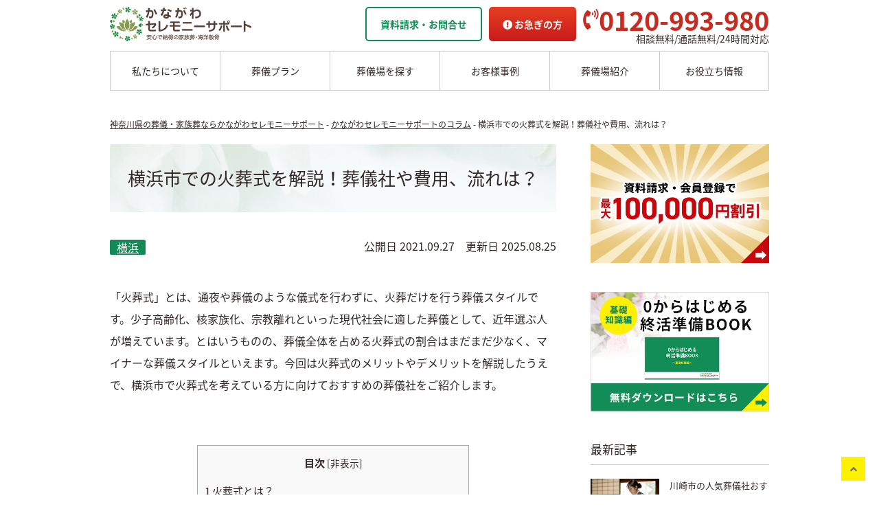

--- FILE ---
content_type: text/html; charset=UTF-8
request_url: https://kanagawa-ceremony.com/archives/shukatsu/2888/
body_size: 87704
content:
<!DOCTYPE html><html xmlns="http://www.w3.org/1999/xhtml" xml:lang="ja" lang="ja"><head><meta charset="UTF-8"><meta http-equiv="x-ua-compatible" content="ie=edge"><meta name="format-detection" content="telephone=no"><meta name="viewport" content="width=device-width,initial-scale=1"><meta name="google-site-verification" content="sWCJR3OCAxYOnl8e_CzwLPo2PoYbzC4PObzL0c2MFh0" /><link rel="stylesheet" href="https://use.fontawesome.com/releases/v5.5.0/css/all.css" integrity="sha384-B4dIYHKNBt8Bc12p+WXckhzcICo0wtJAoU8YZTY5qE0Id1GSseTk6S+L3BlXeVIU" crossorigin="anonymous"><link href="https://cdnjs.cloudflare.com/ajax/libs/slick-carousel/1.9.0/slick.min.css" rel="stylesheet" type="text/css"><link href="https://cdnjs.cloudflare.com/ajax/libs/slick-carousel/1.9.0/slick-theme.css" rel="stylesheet" type="text/css"><link href="https://cdnjs.cloudflare.com/ajax/libs/normalize/8.0.0/normalize.min.css" rel="stylesheet" type="text/css"><link rel="icon" href="https://kanagawa-ceremony.com/wp/wp-content/themes/kanagawa-ceremony/static/img/common/favicon.ico" type="image/vnd.microsoft.icon">  <script>(function(w,d,s,l,i){w[l]=w[l]||[];w[l].push({'gtm.start':
new Date().getTime(),event:'gtm.js'});var f=d.getElementsByTagName(s)[0],
j=d.createElement(s),dl=l!='dataLayer'?'&l='+l:'';j.async=true;j.src=
'https://www.googletagmanager.com/gtm.js?id='+i+dl;f.parentNode.insertBefore(j,f);
})(window,document,'script','dataLayer','GTM-5HKQN69');</script> <title>横浜市での火葬式を解説！葬儀社や費用、流れは？ | 神奈川県の葬儀・家族葬ならかながわセレモニーサポート</title><meta name="description" content="「火葬式」とは、通夜や葬儀のような儀式を行わずに、火葬だけを行う葬儀スタイルです。少子高齢化、核家族化、宗教離" /><meta name="robots" content="max-image-preview:large" /><link rel="canonical" href="https://kanagawa-ceremony.com/archives/shukatsu/2888/" /><meta name="generator" content="All in One SEO (AIOSEO) 4.6.6" /><meta property="og:locale" content="ja_JP" /><meta property="og:site_name" content="神奈川県の葬儀・家族葬ならかながわセレモニーサポート |" /><meta property="og:type" content="article" /><meta property="og:title" content="横浜市での火葬式を解説！葬儀社や費用、流れは？ | 神奈川県の葬儀・家族葬ならかながわセレモニーサポート" /><meta property="og:description" content="「火葬式」とは、通夜や葬儀のような儀式を行わずに、火葬だけを行う葬儀スタイルです。少子高齢化、核家族化、宗教離" /><meta property="og:url" content="https://kanagawa-ceremony.com/archives/shukatsu/2888/" /><meta property="article:published_time" content="2021-09-27T01:00:45+00:00" /><meta property="article:modified_time" content="2025-08-25T08:19:07+00:00" /><meta name="twitter:card" content="summary_large_image" /><meta name="twitter:title" content="横浜市での火葬式を解説！葬儀社や費用、流れは？ | 神奈川県の葬儀・家族葬ならかながわセレモニーサポート" /><meta name="twitter:description" content="「火葬式」とは、通夜や葬儀のような儀式を行わずに、火葬だけを行う葬儀スタイルです。少子高齢化、核家族化、宗教離" /><style media="all">@charset "UTF-8";@font-face{font-family:'Noto Sans JP';font-style:normal;font-weight:400;src:url(https://fonts.gstatic.com/ea/notosansjp/v5/NotoSansJP-Regular.woff2) format('woff2'),url(https://fonts.gstatic.com/ea/notosansjp/v5/NotoSansJP-Regular.woff) format('woff'),url(https://fonts.gstatic.com/ea/notosansjp/v5/NotoSansJP-Regular.otf) format('opentype');font-display:swap}@font-face{font-family:'Noto Sans JP';font-style:normal;font-weight:700;src:url(https://fonts.gstatic.com/ea/notosansjp/v5/NotoSansJP-Bold.woff2) format('woff2'),url(https://fonts.gstatic.com/ea/notosansjp/v5/NotoSansJP-Bold.woff) format('woff'),url(https://fonts.gstatic.com/ea/notosansjp/v5/NotoSansJP-Bold.otf) format('opentype');font-display:swap}*{margin:0;padding:0;box-sizing:border-box}::selection{background:rgba(18,140,87,.2)}::-moz-selection{background:rgba(18,140,87,.2)}html{font-size:62.5%}body{font-family:'Noto Sans JP',"ヒラギノ角ゴ Pro","Hiragino Kaku Gothic Pro","メイリオ","Meiryo","游ゴシック","Yu Gothic","游ゴシック体",'Yu Gothic',YuGothic,sans-serif;font-size:1.6rem;color:#312726}a{color:#312726;text-decoration:none}a[href^="tel:"]{cursor:default}img{display:block;max-width:100%;height:auto;margin:auto}input,button,textarea,select{margin:0;padding:0;background:0 0;border:none;border-radius:0;outline:none;-webkit-appearance:none;-moz-appearance:none}ul{list-style:none}.cf:after{content:"";display:block;clear:both}.center{text-align:center}.left{float:left}.right{float:right}.text-right{text-align:right}.pc{display:inherit}.sp{display:none}.inner{width:1000px;margin:auto;padding:0 20px}.text{line-height:2}.text a{text-decoration:underline;word-break:break-all}.text a:hover{text-decoration:none}.text_box{margin-bottom:40px}.t20{margin-top:20px}.b20{margin-bottom:20px}.section{padding:40px 0;background:#fff}.section:nth-child(2n){background:#f7f7f7}.h1_ttl{margin:auto auto 40px;padding:30px 10px;font-size:2.6rem;font-weight:400;line-height:1.5;background:url(//kanagawa-ceremony.com/wp/wp-content/themes/kanagawa-ceremony/static/css/../img/common/h1_ttl_bg.jpg) no-repeat center center/cover}.h2_ttl{margin-bottom:20px;font-size:2.6rem;font-weight:400;line-height:1.5}.h3_ttl{margin-bottom:20px;padding-bottom:10px;font-size:2rem;font-weight:400;line-height:1.5;border-bottom:1px solid #c9c9c9}.h4_ttl{margin-bottom:10px;font-size:1.8rem;font-weight:700}.breadcrumb{margin-bottom:20px;font-size:1.2rem;line-height:1.5}.breadcrumb a{text-decoration:underline;-webkit-transition:.2s ease;transition:.2s ease}.breadcrumb a:hover{text-decoration:none;opacity:.5}.under{background:linear-gradient(transparent 70%,#fff100 70%)}.green{color:#128c57}.green a{color:#128c57}.red{color:#c72b20}.border_box{padding:15px;border:1px solid #c9c9c9;border-radius:5px}.read_more_btn{position:relative;width:100%;height:40px;margin-bottom:40px;text-align:center;font-weight:700;line-height:38px;background:#f7f7f7;border-radius:20px;border:1px solid #c9c9c9}.read_more_btn:after{content:"";position:absolute;width:12px;height:12px;top:-4px;bottom:0;right:20px;margin:auto;-webkit-transform:rotate(135deg);transform:rotate(135deg);border-top:4px solid #312726;border-right:4px solid #312726;border-radius:3px;box-sizing:border-box}.read_more_btn.active:before{content:"閉じる"}.read_more_btn.active span{display:none}.read_more_btn.active:after{top:4px;-webkit-transform:rotate(-45deg);transform:rotate(-45deg)}.half_box{width:48%}.caution{font-size:1.2rem}img.alignright{float:right;margin-left:30px}img.alignleft{float:left;margin-right:30px}header{font-size:1.4rem;background:#fff}.header_box{height:54px;margin:10px auto}.header_logo{float:left;width:206px;height:auto}.header_credit{float:right;width:120px;height:auto;margin-right:10px}.header_cta_btn{float:right;padding:0 20px;font-weight:700;line-height:46px;color:#128c57;border:2px solid #128c57;border-radius:5px;-webkit-transition:.2s ease;transition:.2s ease}.header_cta_btn:hover{color:#fff;background:#128c57}.header_tel_btn{float:right;margin-left:10px;padding:0 20px;font-weight:700;line-height:50px;color:#fff;background:linear-gradient(to bottom,#e63e22,#c81b1b);background-color:#e63e22;border-radius:5px;-webkit-transition:.2s ease;transition:.2s ease}.header_tel_btn:hover{opacity:.5}.header_tel{float:right;margin-left:10px;text-align:right}.header_tel span{display:inline-block;color:#c72b20;font-size:3.8rem;font-weight:700;line-height:1}.header_tel i{vertical-align:super;font-size:3rem;color:#c72b20}.header_lnk{width:100%;display:-webkit-flex;display:flex;-webkit-justify-content:space-between;justify-content:space-between;text-align:center}.header_lnk li{position:relative;width:100%}.header_lnk_item:first-child a{border-radius:5px 0 0}.header_lnk_item:last-child a{border-right:1px solid #c9c9c9;border-radius:0 5px 0 0}.header_lnk li a,.header_lnk li span{display:block;height:58px;padding:20px 0;background:#fff;border-top:1px solid #c9c9c9;border-bottom:1px solid #c9c9c9;border-left:1px solid #c9c9c9;-webkit-transition:.2s ease;transition:.2s ease;box-sizing:border-box}.header_lnk li span{padding:20px 0}.header_lnk li span.multi{padding:12px 0}.header_lnk li a:hover{color:#fff;background:#128c57}.header_lnk_menu{position:absolute;top:58px;left:0;right:0;background:#fff;z-index:10}.header_lnk .header_lnk_menu_item{width:160px;height:0;overflow:hidden;-webkit-transition:.2s ease;transition:.2s ease}.header_lnk_item:hover .header_lnk_menu_item{height:47px;overflow:visible}.header_lnk .header_lnk_menu_item a{height:auto;padding:15px 0;border-top:none;border-left:1px solid #c9c9c9;border-right:1px solid #c9c9c9;border-radius:0}.header_lnk .header_lnk_menu_item .multi{padding:7px 0}.header_lnk_item:hover .header_lnk_menu_item.small a{height:47px;padding:17px 0}.header_lnk_menu_item.small{font-size:1.2rem}.header_menu{position:fixed;display:none;top:50px;bottom:0;left:0;right:0;margin:auto;color:#fff;background:#128c57;-webkit-transition:.2s ease;transition:.2s ease;z-index:50;opacity:0;overflow:auto;pointer-events:none}.header_menu a{color:#fff}.active .header_menu{opacity:1;pointer-events:all}#top_main{display:block;height:280px;background:#128c57 url(//kanagawa-ceremony.com/wp/wp-content/themes/kanagawa-ceremony/static/css/../img/top/main_img01.png) no-repeat center/1920px 280px}#top_slider_box{overflow:hidden}#top_slider{position:relative;left:50%;width:2020px;margin:auto;transform:translateX(-50%)}.top_bnr{display:block;padding:20px;-webkit-transition:.2s ease;transition:.2s ease}.top_bnr div{vertical-align:bottom}.top_bunner{display:block;width:94%;max-width:640px;margin:30px auto 0;padding:0;text-align:center}.youtube{width:94%;max-width:960px;margin:30px auto;position:relative;aspect-ratio:16/9}.youtube iframe{width:100%;height:100%}.top_all_lst{display:-webkit-flex;display:flex;-webkit-justify-content:space-between;justify-content:space-between;-webkit-flex-wrap:wrap;flex-wrap:wrap}.top_all_lst a{position:relative;width:32.5%;margin-bottom:20px;background:#fff;border:1px solid #c9c9c9;border-radius:5px;overflow:hidden;-webkit-transition:.2s ease;transition:.2s ease}.top_all_lst a:hover{opacity:.5}.top_all_lst a:after{content:"";position:absolute;display:block;width:0;height:0;bottom:0;right:0;margin:auto;border-style:solid;border-width:0 0 50px 50px;border-color:transparent transparent #128c57}.top_all_lst a i{position:absolute;bottom:6px;right:6px;margin:auto;font-size:1.8rem;color:#fff;z-index:5}.top_all_box{padding:15px}.top_all_ttl{padding:10px 0;font-size:1.8rem;font-weight:400;line-height:1.5;border-bottom:1px solid #c9c9c9}.top_all_img{width:70%;margin-bottom:10px}.top_plan_box{margin-bottom:20px;background:#f7f7f7;border:1px solid #c9c9c9;border-radius:5px}.top_plan_ttl{padding:10px 0;font-size:1.8rem;font-weight:400;line-height:1.5;border-bottom:1px solid #c9c9c9}.top_plan_lst{display:-webkit-flex;display:flex;-webkit-justify-content:space-between;justify-content:space-between;-webkit-flex-wrap:wrap;flex-wrap:wrap;padding:15px 15px 0}.top_plan_lst a{position:relative;display:block;width:457px;margin-bottom:15px;overflow:hidden;-webkit-transition:.2s ease;transition:.2s ease}.top_plan_lst a:hover{opacity:.5}.top_plan_lst a:after{content:"";position:absolute;display:block;width:0;height:0;bottom:0;right:0;margin:auto;border-style:solid;border-width:0 0 50px 50px;border-color:transparent transparent #128c57}.top_plan_lst a i{position:absolute;bottom:6px;right:6px;margin:auto;font-size:1.8rem;color:#fff;z-index:5}.top_plan_lst a.plan01{background:#f9f4f4;border:1px solid #9f4966;border-radius:5px}.top_plan_lst a.plan01:after{border-color:transparent transparent #9f4966}.top_plan_lst a.plan02{background:#fcf8f1;border:1px solid #9f7525;border-radius:5px}.top_plan_lst a.plan02:after{border-color:transparent transparent #9f7525}.top_plan_lst a.plan03{background:#f6f9fe;border:1px solid #5f648e;border-radius:5px}.top_plan_lst a.plan03:after{border-color:transparent transparent #5f648e}.top_plan_lst a.plan04{background:#f2f7f1;border:1px solid #71997a;border-radius:5px}.top_plan_lst a.plan04:after{border-color:transparent transparent #71997a}.top_plan_lst a.plan05{background:#fcf9ff;border:1px solid #9175a6;border-radius:5px}.top_plan_lst a.plan05:after{border-color:transparent transparent #9175a6}.top_plan_lst a.plan06{background:#fcf4f4;border:1px solid #b56a66;border-radius:5px}.top_plan_lst a.plan06:after{border-color:transparent transparent #b56a66}.top_plan_lst_ttl{padding:10px 0;font-size:1.5rem}.top_plan_lst a.plan01 .top_plan_lst_ttl{color:#9f4966;border-bottom:1px solid #9f4966}.top_plan_lst a.plan02 .top_plan_lst_ttl{color:#9f7525;border-bottom:1px solid #9f7525}.top_plan_lst a.plan03 .top_plan_lst_ttl{color:#5f648e;border-bottom:1px solid #5f648e}.top_plan_lst a.plan04 .top_plan_lst_ttl{color:#71997a;border-bottom:1px solid #71997a}.top_plan_lst a.plan05 .top_plan_lst_ttl{color:#9175a6;border-bottom:1px solid #9175a6}.top_plan_lst a.plan06 .top_plan_lst_ttl{color:#b56a66;border-bottom:1px solid #b56a66}.top_plan_img01{width:235px;height:auto;margin:15px 0 15px 15px}.top_plan_img02{width:175px;height:auto;margin:15px 15px 15px 0}.top_plan_txt{padding:0 15px 15px;font-size:1.4rem}.top_map{position:relative;display:flex;display:-webkit-flex;-webkit-justify-content:flex-start;justify-content:flex-start;-webkit-flex-wrap:wrap;flex-wrap:wrap;margin:auto;background:0 0;border:none;gap:5px 10px}#top_guide .top_map_bln{display:block;margin:0;font-size:2rem;background:#fff;border-radius:5px;line-height:1;-webkit-transition:.2s ease;transition:.2s ease;position:relative;width:calc((100% - 30px)/4);top:0;bottom:0;right:0;left:0;margin-bottom:10px;padding:15px;color:#312726;border:1px solid #c9c9c9;overflow:hidden}#top_guide .top_map_bln:after{top:auto;bottom:0;left:auto;right:0;border-width:0 0 40px 40px;border-color:transparent transparent #128c57}#top_guide .top_map_bln i{position:absolute;display:block;bottom:4px;right:4px;font-size:1.8rem;color:#fff;z-index:5}#top_guide .top_map_bln:after{top:auto;bottom:0;left:auto;right:0;border-width:0 0 40px 40px;border-color:transparent transparent #128c57}.top_map_bln:after{content:"";position:absolute;width:0;height:0;margin:auto;border-style:solid}.top_map:before{content:"";display:block;width:49%;order:1}#top_guide .top_map_bln:hover{color:#aaa}.top_case_lst{display:-webkit-flex;display:flex;-webkit-justify-content:space-between;justify-content:space-between;-webkit-flex-wrap:wrap;flex-wrap:wrap;margin-bottom:20px}.top_case_lst.lp{margin-bottom:0}.top_case_lst.lp:before,.top_case_lst.lp:after{content:none}.top_case_lst.lp .slick-slide{margin:0 5px;height:auto;display:flex}.top_case_lst.lp .slick-prev{left:-45px}.top_case_lst.lp .slick-next{right:-45px}.top_case_lst.lp .slick-track{display:flex}.top_case_lst.lp .top_case_txt.point{margin:1em 0 0}.top_case_lst:before{content:"";display:block;width:232px;order:1}.top_case_lst:after{content:"";display:block;width:232px}.top_case_lst a,.top_case_lst .case_box{display:block;width:232px;padding:20px;border:1px solid #c9c9c9;border-radius:5px;-webkit-transition:.2s ease;transition:.2s ease}.top_case_lst.lp .case_box{width:232px!important;height:100%}.top_case_lst a:hover{opacity:.5}.top_case_lst img{width:100%;height:120px;object-fit:cover;font-family:'object-fit: cover;'}.top_case_lst .post_title{text-align:left;font-size:16px;margin:10px 0 0}.top_case_ttl{display:inline-block;margin:10px auto;font-size:1.4rem;padding:5px;color:#fff;background:#128c57}.top_case_ttl.cremation{background:#b56a67}.top_case_ttl.direct{background:#9175a6}.top_case_ttl.family{background:#9f7425}.top_case_ttl.general{background:#5f648e}.top_case_ttl.home{background:#72997a}.top_case_ttl.oneday{background:#9e4966}.top_case_txt{font-size:1.2rem;line-height:1.5}.top_news_box{display:block;margin-bottom:40px}.top_news_box.left,.top_news_box.right{width:48%}.top_news_lst{display:table;margin-bottom:10px;font-size:1.4rem}.top_interview_lst .top_news_lst{margin-bottom:0}.top_news_lst.sp{display:none}.top_news_lst a:hover{text-decoration:underline}.top_news_lst_blk{display:table-cell;padding-right:10px;line-height:1.5}.shukatsu_lst.single{margin-bottom:40px}.shukatsu_lst_img{margin-bottom:10px}.top_news_lst .date i{color:#fff100}.top_news_lst .cat{display:inline-block;min-width:110px;width:auto;padding:2px 5px;text-align:center;font-size:1.2rem;color:#fff;background:#128c57}.top_news_lst .cat.cremation{background:#b56a67}.top_news_lst .cat.direct{background:#9175a6}.top_news_lst .cat.family{background:#9f7425}.top_news_lst .cat.general{background:#5f648e}.top_news_lst .cat.home{background:#72997a}.top_news_lst .cat.oneday{background:#9e4966}.top_news_lst .cat.scatterbone-entrust{background:#5672a1}.top_news_lst .cat.scatterbone-charter{background:#40969e}.top_news_lst .cat.cosmic{background:#9c573b}.shukatsu_lst{display:flex;justify-content:space-between;flex-wrap:wrap}.shukatsu_lst:before,.shukatsu_lst:after{content:"";width:24%;max-width:230px;order:1}.shukatsu_lst a{display:block;width:24%;max-width:230px;margin-bottom:30px;-webkit-transition:.2s ease;transition:.2s ease}.shukatsu_lst a:hover{opacity:.5}.shukatsu_lst img{width:100%;height:150px;margin-bottom:10px;object-fit:cover;font-family:'object-fit: cover;'}.shukatsu_lst_ttl{font-weight:700;line-height:1.5}.top_more_btn{display:inline-block;min-width:200px;padding:10px;font-weight:700;color:#128c57;background:#fff;border:2px solid #128c57;border-radius:5px;-webkit-transition:.2s ease;transition:.2s ease}.top_more_btn:hover{color:#fff;background:#128c57}.top_more_btn.btns{margin-right:20px}.footer_bnr{display:block;margin-bottom:40px;-webkit-transition:.2s ease;transition:.2s ease}.footer_bnr:hover{opacity:.5}.pagetop a{position:fixed;display:block;width:50px;height:50px;bottom:100px;right:20px;background:#128c57;border-radius:50%;z-index:10;-webkit-transition:all .2s ease;transition:all .2s ease;opacity:0;pointer-events:none}.pagetop a:after{content:"";position:absolute;width:18px;height:18px;top:8px;bottom:0;right:0;left:0;margin:auto;-webkit-transform:rotate(-45deg);transform:rotate(-45deg);border-top:5px solid #fff;border-right:5px solid #fff;border-radius:3px;box-sizing:border-box}.pagetop.opacity a{opacity:1;pointer-events:all}.pagetop a:hover{opacity:.5}.company_grt{margin-left:20px;margin-bottom:20px;background:#fff}.company_grt_txt{padding:10px;line-height:1.5}.company_lst{display:-webkit-flex;display:flex;-webkit-justify-content:flex-start;justify-content:flex-start;-webkit-flex-wrap:wrap;flex-wrap:wrap}.company_lst li{width:300px;margin:0 30px 30px 0}.company_lst li:nth-child(3n){margin-right:0}.company_lst_txt{padding:15px;line-height:2;background:#f7f7f7}.company_tbl{width:100%}.company_tbl th,.company_tbl td{padding-bottom:20px}.company_tbl th{padding-right:20px;text-align:left;vertical-align:top;word-break:keep-all}.funeral_txt{max-width:520px}.funeral_txt_ttl{margin-bottom:20px;font-size:2.6rem;line-height:1.5;color:#128c57}.funeral_txt_ttl img{display:inline-block;width:70px;height:70px;margin-right:20px;vertical-align:middle}.funeral_txt_ttl span{display:inline-block;vertical-align:middle}.funeral_box{position:relative;padding-bottom:20px}.funeral_box.border{margin-bottom:30px;border-bottom:1px solid #c9c9c9}.funeral_img{margin-bottom:20px}.funeral_box_ttl{position:absolute;width:100px;top:0;bottom:30px;left:0;margin:auto;border-radius:5px}.funeral_box_ttl.cremation{background:#b56a67}.funeral_box_ttl.direct{background:#9175a6}.funeral_box_ttl.family{background:#9f7425}.funeral_box_ttl.general{background:#5f648e}.funeral_box_ttl.home{background:#72997a}.funeral_box_ttl.oneday{background:#9e4966}.funeral_box_ttl.entrust{background:#5672a1}.funeral_box_ttl.charter{background:#40969e}.funeral_box_ttl.cosmic{background:#9c573b}.funeral_box_ttl_img{position:relative;width:55px;height:auto;top:50%;margin:auto;transform:translateY(-50%)}.funeral_arw{position:absolute;left:0;right:0;bottom:-62px;margin:auto;margin-bottom:0}.funeral_lst{display:-webkit-flex;display:flex;-webkit-justify-content:space-between;justify-content:space-between;-webkit-flex-wrap:wrap;flex-wrap:wrap;margin-left:125px}.funeral_lst:before{content:"";display:block;width:202px;order:1}.funeral_lst:after{content:"";display:block;width:202px}.funeral_lst li{width:202px;margin-bottom:10px;padding:10px;border:1px solid #c9c9c9;border-radius:5px}.funeral_lst_ttl{height:30px;padding-top:8px;margin-bottom:10px;text-align:center;font-size:1.4rem;line-height:1.2}.funeral_lst_ttl.large{padding-top:0}.funeral_lst_ttl span{font-size:1.2rem}.general_txt{max-width:600px}.comparison_tbl{width:100%;text-align:center;font-size:1.4rem;border-collapse:collapse}.comparison_tbl th,.comparison_tbl td{padding:10px;vertical-align:middle;border:1px solid #c9c9c9}.comparison_tbl th{background:#f7f7f7}.comparison_tbl .comparison_tbl_ttl{background:#fff}.comparison_tbl th a{color:#fff}.comparison_tbl td span{font-size:2.4rem;font-weight:700}th.comparison_tbl_direct{background:#9175a6}th.comparison_tbl_cremation{background:#b56a66}th.comparison_tbl_oneday{background:#9f4966}th.comparison_tbl_family{background:#9f7525}th.comparison_tbl_general{background:#5f648e}th.comparison_tbl_kanagawa{color:#fff;background:#128c57}th.comparison_tbl_other{color:#fff;background:#666}td.comparison_tbl_direct{background:#fcf9ff}td.comparison_tbl_cremation{background:#fcf4f4}td.comparison_tbl_oneday{background:#f9f4f4}td.comparison_tbl_family{background:#fcf8f1}td.comparison_tbl_general{background:#f6f9fe}td.comparison_tbl_kanagawa{background:#f2f7f1}.comparison_tbl td.comparison_tbl_kanagawa span{color:#128c57}td.comparison_tbl_other{background:#eee}.comparison_tbl td.comparison_tbl_other span{color:#666}.concept_txt{max-width:600px;margin-top:30px}.contept_ttl{position:relative;top:-50px;margin-bottom:-50px}.contept_ttl img{margin-left:0}.contept_ttl01,.contept_ttl02{max-height:202px}.contept_ttl03{max-height:244px}.contept_ttl04{max-height:159px}.archive_box{margin-bottom:40px;padding:40px;background:#f7f7f7}.archive_box_img{max-width:300px}.archive_box_txt{max-width:540px;margin-left:30px}.archive_cat{display:inline-block;margin-bottom:5px;padding:2px 10px;color:#fff;background:#128c57;border-radius:2px}a.archive_cat{text-decoration:underline}.archive_cat.special{background:#a07526}.archive_cat.case{background:#9f4966}.archive_cat.cremation{background:#b56a67}.archive_cat.direct{background:#9175a6}.archive_cat.family{background:#9f7425}.archive_cat.general{background:#5f648e}.archive_cat.home{background:#f2914a}.archive_cat.oneday{background:#9e4966}.archive_cat.entrust{background:#5672a1}.archive_cat.charter{background:#40969e}.archive_cat.cosmic{background:#9c573b}.archive_cat.interview{background:#f2914a}.archive_ttl{font-size:1.8rem;margin-bottom:20px;line-height:1.5}.archive_more{display:inline-block;padding:0 60px;text-align:center;font-size:1.8rem;line-height:46px;color:#128c57;background:#fff;border:2px solid #128c57;border-radius:5px;-webkit-transition:.2s ease;transition:.2s ease}.archive_more:hover{color:#fff;background:#128c57}.archive_date{float:right}.archive_more.tokusetsu{position:relative}a.archive_more.tokusetsu:before{content:"";width:15px;height:15px;background:#128c57;position:absolute;right:-10px;top:50%;transform:translate(100%,-50%) rotate(45deg)}a.archive_more.tokusetsu:after{width:140px;content:"特設ページはこちら";position:absolute;right:-16px;top:50%;transform:translate(100%,-50%);display:inline-block;font-size:14px;line-height:1.2em;padding:10px;background:#128c57;color:#fff100;border-radius:5px}.hall_ttl{font-size:2rem;margin-bottom:20px}.hall_main{max-width:350px;margin-bottom:20px}.hall_main_txt{max-width:580px}.hall_main_ttl{margin-bottom:20px;font-size:4rem;font-weight:700;line-height:1.5;color:#128c57}.hall_tel{margin-bottom:20px}.hall_tbl{width:100%;border-collapse:collapse}.archive_box .hall_tbl{border-top:1px solid #c9c9c9;border-bottom:1px solid #c9c9c9}.hall_tbl th,.hall_tbl td{padding:10px 0;line-height:2}.hall_tbl th{width:90px;padding-right:20px;text-align:left;vertical-align:top}.archive_box .hall_tbl th,.archive_box .hall_tbl td{padding:5px 0}.hall_scl{display:inline-block;margin-right:20px;padding-right:10px;background:#fff;line-height:1}.hall_scl_s,.hall_scl_m,.hall_scl_l{display:inline-block;margin-right:5px;padding:3px;color:#fff}.hall_scl_s{background:#9175a6}.hall_scl_m{background:#9f7425}.hall_scl_l{background:#9f4966}.hall_tag{display:inline-block;min-width:110px;margin-right:10px;padding:2px 20px;text-align:center;line-height:1;color:#128c57;background:#fff;border:1px solid #128c57}.hall_img_lst{display:-webkit-flex;display:flex;-webkit-justify-content:space-between;justify-content:space-between;-webkit-flex-wrap:wrap;flex-wrap:wrap}.hall_img_lst:before{content:"";display:block;width:230px;order:1}.hall_img_lst:after{content:"";display:block;width:230px}.hall_img_lst li{width:230px;margin-bottom:20px}.hall_img_lst li img{margin-bottom:5px}.hall_banner_box{max-width:704px;margin:0 auto 40px;padding:30px;font-size:2rem;border:2px solid #fff100}.hall_banner_img{margin-bottom:10px}#map{height:540px;margin-bottom:40px}.map_box .hall_ttl{margin-bottom:10px}.map_box .archive_box_txt{max-width:56%;margin-left:0}.map_box .archive_box_img{width:40%}.map_box .archive_box_img img{max-width:100% !important}.map_box .hall_tbl{margin-bottom:10px}.map_box .archive_more{display:block;padding:0;line-height:36px}.station_ttl{margin-bottom:20px;font-size:2rem;font-weight:700}.station_ttl:after{content:"";display:block;width:200px;height:3px;margin-top:10px;background:#128c57}.station_list{display:flex;flex-wrap:wrap;justify-content:space-between;margin-bottom:40px}.station_list:before,.station_list:after{content:"";width:25%;order:1}.station_list_item{width:25%;margin-bottom:15px}.station_list_item a{text-decoration:none}.station_list_item a:hover{text-decoration:underline}.search_btn{width:50%;cursor:pointer}.voice_img,.case_img{max-width:300px;margin:auto}.wp-pagenavi a,.wp-pagenavi span{display:inline-block !important;border:1px solid #c9c9c9 !important;padding:9px 15px !important;margin:5px !important;background:#f7f7f7 !important;border-radius:5px;-webkit-transition:.2s ease;transition:.2s ease}.wp-pagenavi a:hover,.wp-pagenavi span.current{color:#fff !important;background:#128c57 !important;border:1px solid #128c57 !important}.qa_cta_btn{display:inline-block;margin-top:20px;padding:0 30px;font-size:1.8rem;line-height:46px;color:#fff;background:#c72b20;border:2px solid #c72b20;border-radius:5px;-webkit-transition:.2s ease;transition:.2s ease}.qa_cta_btn:hover{color:#c72b20;background:#fff}.qa_cat_lst{display:-webkit-flex;display:flex;-webkit-justify-content:center;justify-content:center;-webkit-flex-wrap:wrap;flex-wrap:wrap}.qa_cat_lst span{display:inline-block;margin:10px;padding:0 30px;font-size:1.8rem;line-height:46px;color:#128c57;background:#fff;border:2px solid #128c57;border-radius:5px;-webkit-transition:.2s ease;transition:.2s ease;cursor:pointer}.qa_cat_lst span:hover,.qa_cat_lst span.active{color:#fff;background:#128c57}.qa_lst{margin-top:10px;border-bottom:1px solid #c9c9c9}.qa_lst a{display:block;padding:20px;font-size:1.6rem;background:#f7f7f7;border-top:1px solid #c9c9c9;border-left:1px solid #c9c9c9;border-right:1px solid #c9c9c9}.qa_lst a:nth-child(2n){background:#fff}.qa_lst a:hover{opacity:.5}.qa_lst a.qa_out{display:none}.qa_lst span{display:table-cell;vertical-align:middle;line-height:1.5}.qa_box span{display:table-cell;vertical-align:top;font-size:1.6rem}.qa_lst .q,.qa_box .q,.qa_box .a{width:40px;height:40px;margin-right:10px;padding:16px 0;vertical-align:top;text-align:center;font-size:2.4rem;font-weight:700;line-height:0;color:#fff;background:#128c57;border:2px solid #128c57;border-radius:50%}.qa_box .a{color:#128c57;background:#fff}.qa_more{position:relative}.qa_prev,.qa_next{position:absolute;top:0;margin:auto}.qa_prev{left:0}.qa_next{right:0}.single_more .qa_prev,.single_more .qa_next{position:relative;margin-bottom:20px}.single_more .qa_prev i,.single_more .qa_next i{position:absolute;top:0;bottom:0;left:15px;margin:auto;font-size:3rem;line-height:50px;color:#fff}.single_more .qa_prev .archive_more,.single_more .qa_next .archive_more{width:100%;text-align:left}.single_more .archive_more:hover+i{color:#128c57}.single_content h2{margin-bottom:20px;padding:5px 20px;font-size:2.2rem;background:#f7f7f7;border-left:5px solid #128c57}.single_content h3{margin-bottom:15px;border-bottom:2px solid #128c57}.single_content p{margin-bottom:20px}.single_content img{display:inline-block}.single_rel_ttl{margin-bottom:15px;font-size:2rem;font-weight:700}#toc_container{margin:0 auto 20px !important}.credit_img.pc{display:block;margin-left:0}.credit_img.sp{display:none}.feature_txt{max-width:600px}.feature_ttl{width:auto;max-height:70px;margin-left:0;margin-bottom:20px}.feature_lst{display:-webkit-flex;display:flex;-webkit-justify-content:space-between;justify-content:space-between;-webkit-flex-wrap:wrap;flex-wrap:wrap}.feature_lst li{width:286px;margin-bottom:20px;border:1px solid #c9c9c9;border-radius:5px}.feature_lst_ttl{padding:15px 0;border-bottom:1px solid #c9c9c9}.feature_lst_ttl img{max-height:21px}.feature_lst_txt{padding:15px}.emergency_lst{display:-webkit-flex;display:flex;-webkit-justify-content:space-between;justify-content:space-between;-webkit-flex-wrap:wrap;flex-wrap:wrap}.emergency_lst li{overflow:hidden;width:286px;margin-bottom:20px;border-radius:5px;background:#f7f7f7}.emergency_lst_txt{padding:15px}.emergency_bdr{padding:15px;font-size:1.6rem;font-weight:700;color:#c72b20;border:1px solid #c72b20}.emergency_box{position:relative;overflow:hidden;margin-bottom:40px;background:#fff;border-radius:5px}.emergency_box_txt{position:relative;max-width:690px;padding:20px 20px 0;font-size:1.4rem}.emergency_num{display:inline-block;max-height:70px;margin-right:20px;vertical-align:middle}.emergency_box_ttl{margin:0 0 5px}.emergency_box_ttl span{display:inline-block;vertical-align:middle;font-size:2.6rem;color:#128c57}.emergency_tel{position:absolute;top:20px;right:20px;display:inline-block;padding:10px;background:#fff;border:1px solid #c72b20;-webkit-transition:.2s ease;transition:.2s ease}.emergency_tel img{max-height:50px;margin:0}.emergency_bnr{-webkit-transition:.2s ease;transition:.2s ease}.emergency_bnr:hover{opacity:.5}section.section.emergency{background:#fff;padding-top:0}section.section.emergency .h1_ttl{background:#c72b20;color:#fff}section.section.emergency .graybox{background:#f2f2f2;border-radius:10px;padding:15px 30px}section.section.emergency ul.dotted{width:100%;margin:0;padding:0}section.section.emergency ul.dotted li{padding-left:1em;position:relative;font-size:1.6rem;line-height:1.5;font-weight:700;margin:0 0 8px}section.section.emergency ul.dotted li:before{content:'・';position:absolute;left:0;top:0}section.section.emergency ul.dotted li:last-child{margin:0}section.section.emergency .contact{display:inline-block;width:100%;margin:25px 0 0}section.section.emergency .contact .header{display:flex;flex-wrap:nowrap;justify-content:center;align-items:center;width:100%;margin:0;gap:15px}section.section.emergency .contact .header img{width:30%}section.section.emergency .contact .header p{width:calc(70% - 15px);font-size:1.6rem;line-height:1.5}section.section.emergency .contact .header p .marker{font-weight:700;background:linear-gradient(transparent 80%,#fff100 0%);display:inline}section.section.emergency .contact .tel_box{padding:20px}.scatterbone_bnr{margin-bottom:20px}.scatterbone_box{position:relative;overflow:hidden;margin-bottom:40px;background:#fff;border-radius:5px}.scatterbone_box_txt{max-width:690px;padding:20px}.scatterbone_num{display:inline-block;max-height:70px;margin-right:20px;vertical-align:middle}.scatterbone_box_ttl{margin:0 0 10px}.scatterbone_box_ttl span{display:inline-block;vertical-align:middle;font-size:2.6rem;line-height:1.5;color:#165e7f}.slick-prev,.slick-next{width:31px;height:31px;z-index:10;border-radius:50%;overflow:hidden}.slick-prev{left:0}#top_slider .slick-prev{left:calc((1920px - 90vw)/2)}.slick-next{right:0}#top_slider .slick-next{right:calc((1920px - 90vw)/2)}.slick-prev:before,.slick-next:before{font-size:36px;color:#40969e}#top_slider .slick-prev:before,#top_slider .slick-next:before{position:absolute;top:0;bottom:0;left:-2px;right:0;color:#fff;background:#128c57;opacity:1}.scatterbone_rsn{margin-bottom:40px;padding:30px;background:#fff;border-radius:5px}.scatterbone_rsn_txt{width:650px}.scatterbone_rsn_txt p{background-image:linear-gradient(#dcdcdc .1em,transparent .1em);background-size:100% 2.5em;line-height:2.5em;border-bottom:1px solid #dcdcdc}.scatterbone_pln{display:-webkit-flex;display:flex;-webkit-justify-content:space-between;justify-content:space-between;-webkit-flex-wrap:wrap;flex-wrap:wrap}.scatterbone_pln a{position:relative;width:300px;border-radius:5px;-webkit-transition:.2s ease;transition:.2s ease}.scatterbone_pln.center{-webkit-justify-content:center;justify-content:center}.scatterbone_pln.center a{margin:0 10px}.scatterbone_pln a:hover{opacity:.5}.scatterbone_pln a:after{content:"";position:absolute;display:block;width:0;height:0;bottom:0;right:0;margin:auto;border-style:solid;border-width:0 0 50px 50px;border-color:transparent transparent #128c57}.scatterbone_pln .entrust{background:#f4f8ff;border:1px solid #5672a1}.scatterbone_pln .entrust:after{border-color:transparent transparent #5672a1}.scatterbone_pln .charter{background:#f6feff;border:1px solid #40969e}.scatterbone_pln .charter:after{border-color:transparent transparent #40969e}.scatterbone_pln .cosmic{background:#fcf6f4;border:1px solid #9c573b}.scatterbone_pln .cosmic:after{border-color:transparent transparent #9c573b}.scatterbone_pln_ttl{margin-bottom:20px;padding:10px 0;font-size:1.5rem}.entrust .scatterbone_pln_ttl{color:#5672a1;border-bottom:1px solid #5672a1}.charter .scatterbone_pln_ttl{color:#40969e;border-bottom:1px solid #40969e}.cosmic .scatterbone_pln_ttl{color:#9c573b;border-bottom:1px solid #9c573b}.scatterbone_pln a p{padding:20px 20px 30px}.scatterbone_pln a i{position:absolute;bottom:6px;right:6px;margin:auto;font-size:1.8rem;color:#fff;z-index:5}.scatterbone_lst_box{margin-left:125px;margin-bottom:10px;padding:20px;border:1px solid #c9c9c9;border-radius:5px}.scatterbone_mem{max-width:600px}.scatterbone_voice{padding:30px;background:#f7f7f7}.scatterbone_voice_lst{display:-webkit-flex;display:flex;-webkit-justify-content:space-between;justify-content:space-between;-webkit-flex-wrap:wrap;flex-wrap:wrap}.scatterbone_voice_lst a{display:block;width:270px;margin-bottom:20px;-webkit-transition:.2s ease;transition:.2s ease}.scatterbone_voice_lst a:hover{opacity:.5}.scatterbone_voice_btn{display:inline-block;padding:0 60px;font-size:1.8rem;line-height:46px;color:#fff;background:#128c57;border:2px solid #128c57;border-radius:5px;-webkit-transition:.2s ease;transition:.2s ease}.scatterbone_voice_btn:hover{color:#128c57;background:#fff}.cosmic_box{margin-bottom:40px;border:1px solid #128c57}.cosmic_box_ttl{padding:10px 0;font-size:1.8rem;font-weight:400;line-height:1.5;color:#fff;background:#128c57}.cosmic_box_txt{width:80%;margin:auto;padding:10px 0;font-size:1.6rem}.cosmic_txt{max-width:590px}.cosmic_txt img{margin-left:0;margin-bottom:10px}.other_lst_ttl{padding:10px 0;font-size:1.8rem;font-weight:400;line-height:1.5;border-bottom:1px solid #c9c9c9}.other_lst_img{width:432px;margin-bottom:5px}.other_txt{max-width:560px}.other_lst{display:-webkit-flex;display:flex;-webkit-justify-content:space-between;justify-content:space-between;-webkit-flex-wrap:wrap;flex-wrap:wrap}.other_lst li{width:210px;height:210px;text-align:center;font-weight:700;color:#128c57;background:#fff;border:2px solid #128c57;border-radius:5px}.other_lst li p{position:relative;line-height:1.5;top:50%;transform:translateY(-50%)}.cleanup_lst li:nth-child(1){background:#fff url(//kanagawa-ceremony.com/wp/wp-content/themes/kanagawa-ceremony/static/css/../img/other/cleanup_bg01.png) no-repeat center center}.cleanup_lst li:nth-child(2){background:#fff url(//kanagawa-ceremony.com/wp/wp-content/themes/kanagawa-ceremony/static/css/../img/other/cleanup_bg02.png) no-repeat center center}.cleanup_lst li:nth-child(3){background:#fff url(//kanagawa-ceremony.com/wp/wp-content/themes/kanagawa-ceremony/static/css/../img/other/cleanup_bg03.png) no-repeat center center}.cleanup_lst li:nth-child(4){background:#fff url(//kanagawa-ceremony.com/wp/wp-content/themes/kanagawa-ceremony/static/css/../img/other/cleanup_bg04.png) no-repeat center center}.tomb_lst li:nth-child(1){background:#fff url(//kanagawa-ceremony.com/wp/wp-content/themes/kanagawa-ceremony/static/css/../img/other/tomb_bg01.png) no-repeat center center}.tomb_lst li:nth-child(2){background:#fff url(//kanagawa-ceremony.com/wp/wp-content/themes/kanagawa-ceremony/static/css/../img/other/tomb_bg02.png) no-repeat center center}.tomb_lst li:nth-child(3){background:#fff url(//kanagawa-ceremony.com/wp/wp-content/themes/kanagawa-ceremony/static/css/../img/other/tomb_bg03.png) no-repeat center center}.tomb_lst li:nth-child(4){background:#fff url(//kanagawa-ceremony.com/wp/wp-content/themes/kanagawa-ceremony/static/css/../img/other/tomb_bg04.png) no-repeat center center}.cleanup_tbl{width:100%;max-width:640px;margin:auto;margin-bottom:20px;border-collapse:collapse}.cleanup_tbl th,.cleanup_tbl td{padding:20px;font-size:1.8rem;border:1px solid #c9c9c9}.cleanup_tbl th{color:#fff;background:#128c57}.tomb_box{width:48%;margin-bottom:40px}.tomb_lst span{display:block;padding:20px;font-weight:700;line-height:1.5}.tomb_lst .gray{background:#f7f7f7}.tomb_txt{margin-top:10px}.prepare_txt{max-width:600px}.lp_main{position:relative;margin-bottom:40px}.lp_main_ttl{position:absolute;width:584px;top:20px;left:32px;margin:auto;text-align:center;font-size:2rem;font-weight:400;line-height:1.5;letter-spacing:.2em;text-indent:.2em;color:#fff;background:#29a46e}.lp_main_ttl span{font-size:3.2rem}.lp_main_ttl.none,.lp_main_ttl.none span{width:0;height:0;text-indent:-9999px;font-size:0;opacity:0}.contact_tel{float:right}.contact_img{display:block;margin-bottom:40px;-webkit-transition:.2s ease;transition:.2s ease}.contact_flow{display:-webkit-flex;display:flex;-webkit-justify-content:space-between;justify-content:space-between;margin:40px auto}.contact_flow li{position:relative;width:100%;text-align:center;font-size:1.8rem;line-height:46px;color:#128c57;background:#fff;border:2px solid #128c57}.contact_flow li:not(:last-child):before{content:"";position:absolute;width:0;height:0;top:0;bottom:0;right:-22px;margin:auto;border-style:solid;border-width:25px 0 25px 20px;border-color:transparent transparent transparent #128c57;z-index:5}.contact_flow li:not(:last-child):after{content:"";position:absolute;width:0;height:0;top:0;bottom:0;right:-19px;margin:auto;border-style:solid;border-width:24px 0 24px 19px;border-color:transparent transparent transparent #fff;z-index:10}.contact_flow li.current{color:#fff;background:#128c57}.contact_flow li.current:not(:last-child):after{border-color:transparent transparent transparent #128c57}.contact_tbl{width:100%;border-collapse:collapse}.contact_tbl th{width:200px;padding-right:20px;padding-bottom:20px;text-align:left;vertical-align:top;font-size:1.6rem;line-height:1.5}.contact_tbl td{padding-bottom:20px}.contact_tbl.column th,.contact_tbl.column td{width:100%;display:block}.contact_tbl.column th{padding-bottom:10px}.contact_tbl .req,.contact_tbl .any{display:inline-block;margin-right:10px;padding:3px 6px;font-size:1.4rem;color:#fff;border-radius:2px}.contact_tbl .req{background:#c72b20}.contact_tbl .any{background:#c9c9c9}.contact_tbl input[type=text],.contact_tbl textarea{width:100%;padding:10px;border:2px solid #c9c9c9;border-radius:5px}.contact_btn{display:inline-block;margin-top:20px;padding:15px 60px;font-size:1.8rem;font-weight:700;color:#fff;background:#128c57;border:2px solid #128c57;border-radius:5px;cursor:pointer;-webkit-transition:.2s ease;transition:.2s ease}.contact_btn.lp_btn{margin-bottom:20px;font-size:3.2rem}.contact_btn:hover{color:#128c57;background:#fff}.back_btn{margin-top:20px;padding:15px 30px;font-size:1.8rem;font-weight:700;color:#fff;background:#c9c9c9;border:2px solid #c9c9c9;border-radius:5px;cursor:pointer;-webkit-transition:.2s ease;transition:.2s ease}.back_btn:hover{color:#c9c9c9;background:#fff}.checkbox-input,.radio-input{display:none}.mwform-checkbox-field-text,.mwform-radio-field-text{display:inline-block;margin:10px auto;padding-left:25px;position:relative;cursor:pointer;line-height:1}.mwform-checkbox-field-text:before{content:"";display:block;position:absolute;top:0;bottom:0;left:0;width:15px;height:15px;margin:auto;border:2px solid #c9c9c9;border-radius:4px}.mwform-radio-field-text:before{content:"";display:block;position:absolute;top:0;bottom:0;left:0;width:15px;height:15px;margin:auto;border:2px solid #c9c9c9;border-radius:15px}.checkbox-input:checked+.mwform-checkbox-field-text,.radio-input:checked+.mwform-radio-field-text{color:#128c57}.checkbox-input:checked+.mwform-checkbox-field-text:after{content:"";display:block;position:absolute;top:-5px;bottom:0;left:5px;width:7px;height:14px;margin:auto;transform:rotate(40deg);border-bottom:3px solid #128c57;border-right:3px solid #128c57}.radio-input:checked+.mwform-radio-field-text:after{content:"";display:block;position:absolute;top:2px;bottom:2px;left:4px;width:11px;height:11px;border-radius:11px;background:#128c57;margin:auto}span.mwform-checkbox-field.horizontal-item,span.mwform-radio-field.horizontal-item{display:block}.mw_wp_form .horizontal-item+.horizontal-item{margin:auto !important}.mw_wp_form .select_wrap{width:100%;max-width:200px;position:relative}.mw_wp_form .select_wrap:after{content:'▼';color:#c9c9c9;font-size:10px;position:absolute;right:10px;top:15px;z-index:999}.mw_wp_form select{border:2px solid #c9c9c9;border-radius:5px;padding:10px;width:100%;max-width:200px;cursor:pointer}.mw_wp_form span.error{margin-top:5px}.contact_tbl .col_3{display:flex;flex-wrap:wrap;justify-content:flex-start;gap:20px}.contact_tbl .col_3 .col{width:calc((100% - 40px)/3)}.contact_tbl .col_3 .col .ttl{font-size:1.6rem;line-height:1.5;font-weight:700;margin:0 0 10px}.mw_wp_form .col .select_wrap,.mw_wp_form .col select{max-width:100%}.home_box{margin-bottom:40px}.home_box_txt{width:60%}.home_box_img{width:35%}.lp_main_ttl.home_ttl span{font-size:2.8rem}.contact_img.home_img:hover{opacity:.5}.top_col-3{display:flex;flex-wrap:nowrap;justify-content:center;align-items:center;gap:20px}.top_col-3 div{width:calc((100% - 40px)/3);max-width:450px;margin:0;text-align:center}.top_col-3.single{margin-bottom:40px}.measures_ttl{display:inline-block}.top_measures_btn{position:relative;display:block;margin-bottom:40px;padding:15px;text-align:center;font-weight:700;color:#c72b20;background:#fff;border:1px solid #c72b20;border-radius:5px;overflow:hidden;-webkit-transition:.2s ease;transition:.2s ease}.top_measures_btn:hover{color:#fff;background:#c72b20}.top_measures_btn:after{content:"";position:absolute;display:block;width:0;height:0;bottom:0;right:0;margin:auto;border-style:solid;border-width:0 0 50px 50px;border-color:transparent transparent #c72b20}.top_measures_btn i{position:absolute;bottom:6px;right:6px;margin:auto;font-size:1.8rem;color:#fff;z-index:5}.zuikouden_txt{margin-bottom:60px;font-size:1.8rem;font-weight:700}.zuikouden_box{position:relative;margin-bottom:60px}.zuikouden_box_img{width:60%}.zuikouden_box_feature{position:absolute;width:58%;top:50%;margin:auto;padding:40px;background:rgba(249,243,236,.9);transform:translateY(-50%)}.zuikouden_box_feature.feature01,.zuikouden_box_feature.feature03{right:0}.zuikouden_box_feature.feature02,.zuikouden_box_feature.feature04{left:0}.zuikouden_box_ttl{margin-bottom:10px;padding:10px 0 10px 45px;font-size:2.4rem;font-weight:700;color:#693d8a}.zuikouden_box_feature.feature01 .zuikouden_box_ttl{background:url(//kanagawa-ceremony.com/wp/wp-content/themes/kanagawa-ceremony/static/css/../img/zuikouden/num01.png) no-repeat center left/35px}.zuikouden_box_feature.feature02 .zuikouden_box_ttl{background:url(//kanagawa-ceremony.com/wp/wp-content/themes/kanagawa-ceremony/static/css/../img/zuikouden/num02.png) no-repeat center left/35px}.zuikouden_box_feature.feature03 .zuikouden_box_ttl{background:url(//kanagawa-ceremony.com/wp/wp-content/themes/kanagawa-ceremony/static/css/../img/zuikouden/num03.png) no-repeat center left/35px}.zuikouden_box_feature.feature04 .zuikouden_box_ttl{background:url(//kanagawa-ceremony.com/wp/wp-content/themes/kanagawa-ceremony/static/css/../img/zuikouden/num04.png) no-repeat center left/35px}.zuikouden_box_list_item{position:relative;padding-left:25px}.zuikouden_box_list_item:before{content:"";position:absolute;width:20px;height:20px;top:8px;left:0;margin:auto;background:#128c57}.zuikouden_box_list_item:after{content:"";position:absolute;width:12px;height:6px;top:11px;left:3px;margin:auto;border-top:2px solid #fff;border-right:2px solid #fff;transform:rotate(135deg)}.zuikouden_res{position:relative}.zuikouden_res_txt{position:absolute;bottom:0;left:0;right:0;margin:auto;padding:10px;font-size:1.3rem;color:#fff;background:linear-gradient(rgba(0,0,0,0),rgba(0,0,0,1))}.zuikouden_tbl{width:100%;border-collapse:collapse}.zuikouden_tbl th,.zuikouden_tbl td{padding:20px 0;border-bottom:1px solid #312726}.zuikouden_tbl tr:first-child th,.zuikouden_tbl tr:first-child td{padding-top:0}.zuikouden_tbl th{padding-right:20px;text-align:left;vertical-align:top;word-break:keep-all}.faq_box{margin-bottom:40px}.faq_ttl_box{position:relative;padding:20px;font-size:1.6rem;background:#f7f7f7;cursor:pointer}.faq_ttl_box:before{content:"";position:absolute;width:40px;height:40px;right:20px;top:0;bottom:0;margin:auto;background:#fff;border:2px solid #128c57;border-radius:50%}.faq_ttl_box:after{content:"";position:absolute;width:16px;height:16px;right:32px;top:0;bottom:6px;margin:auto;border-top:2px solid #128c57;border-right:2px solid #128c57;transform:rotate(135deg)}.faq_ttl_box.active:after{top:6px;bottom:0;transform:rotate(-45deg)}.faq_ttl_box span{display:inline-block;vertical-align:middle}.faq_ttl{width:calc(100% - 100px)}.faq_txt{width:calc(100% - 50px)}.faq_ttl_q,.faq_ttl_a{width:40px;height:40px;margin-right:10px;padding:16px 0;vertical-align:top;text-align:center;font-size:2.4rem;font-weight:700;line-height:0;color:#fff;background:#128c57;border:2px solid #128c57;border-radius:50%}.faq_ttl_a{color:#128c57;background:#fff}.faq_txt_box{padding:20px}.faq_txt_box span{display:inline-block}.footer_about{display:-webkit-flex;display:flex;-webkit-justify-content:space-between;justify-content:space-between;-webkit-flex-wrap:wrap;flex-wrap:wrap;margin-bottom:40px}.footer_about a{position:relative;display:block;overflow:hidden;width:230px;padding:15px 15px 0;text-align:center;background:#fff;border:1px solid #c9c9c9;border-radius:5px;-webkit-transition:.2s ease;transition:.2s ease}.footer_about a:hover{opacity:.5}.footer_about a:after{content:"";position:absolute;display:block;width:0;height:0;bottom:0;right:0;margin:auto;border-style:solid;border-width:0 0 50px 50px;border-color:transparent transparent #128c57}.footer_about i{position:absolute;bottom:6px;right:6px;margin:auto;font-size:1.8rem;color:#fff;z-index:5}.footer_about_ttl{padding:20px;font-size:1.6rem}.footer_cta{position:fixed;width:100%;height:80px;left:0;right:0;bottom:-80px;margin:auto;color:#fff;background:rgba(18,140,87,.75);-webkit-transition:.2s ease;transition:.2s ease;z-index:10}.footer_cta.opacity{bottom:0}.footer_cta_tel{float:left;margin:13px 10px 13px 0;padding-right:10px;border-right:1px solid #fff}.footer_cta_tel i{vertical-align:super;font-size:3rem;color:#fff100}.footer_cta_tel span{display:inline-block;color:#fff100;font-size:3.8rem;font-weight:700;line-height:1}.footer_cta_img{float:left;margin:15px 0}.footer_cta_btn{float:right;margin:15px 0;padding:0 5px;font-weight:700;line-height:46px;color:#128c57;background:#fff;border:2px solid #128c57;border-radius:5px;-webkit-transition:.2s ease;transition:.2s ease}.footer_cta_btn:hover{color:#fff;background:#128c57}footer{padding:60px 0 100px;font-size:1.4rem;background:#128c57;color:#fff}footer.footer_contact{padding:20px 0 20px}footer a{color:#fff;-webkit-transition:all .2s ease;transition:all .2s ease}footer a:hover{opacity:.5}.footer_box{margin-right:25px;margin-bottom:20px}.footer_blk .left:not(:last-child){margin-right:30px}.footer_ttl,.footer_lnk{position:relative;display:block;margin-bottom:15px}.footer_ttl{font-weight:700}.footer_lnk i{color:#fff100}.copy{font-size:1.2rem;line-height:1.5}.txt_sml{font-size:85%;line-height:1.8em}.difference_list{justify-content:center}.difference_list a{margin:0 3%}.difference_box{position:relative;margin-top:40px;padding:20px;border:2px solid #128c57;border-radius:10px}.difference_box_ttl{position:absolute;width:60px;height:30px;top:-16px;left:20px;text-align:center;font-size:2rem;line-height:1.5;color:#128c57;background:#fff}.difference_txt{width:66%}.difference_img{width:30%}.tokuwari .mt50{margin-top:50px!important}.tokuwari .lead{margin-bottom:20px;font-size:2.6rem;font-weight:400;line-height:1.5}.tokuwari .cleanup_tbl{max-width:100%;margin-bottom:5px}.tokuwari .sub_ttl{text-align:left;background:#f7f7f7;font-size:2rem;font-weight:600;line-height:1.5;border-left:5px solid #128c57;padding:.4em .8em;margin:0 0 .8em}.tokuwari ul.merit{display:block;width:100%;margin:0 0 20px}.tokuwari ul.merit>li{display:inline-block;width:100%;margin:10px 0;font-weight:600;font-size:120%}.tokuwari ul.merit>li>span{color:#128c57;font-size:120%;margin:0 0 0 .2em}.tokuwari .other_lst{justify-content:center;margin-top:20px}.tokuwari .other_lst li{margin:0 40px 0 0}.tokuwari .other_lst li:last-child{margin:0}.tokuwari .tomb_lst li:nth-child(1){background:#fff url(//kanagawa-ceremony.com/wp/wp-content/themes/kanagawa-ceremony/static/css/../img/tokuwari/tomb_bg01.png) no-repeat center center}.tokuwari .tomb_lst li:nth-child(2){background:#fff url(//kanagawa-ceremony.com/wp/wp-content/themes/kanagawa-ceremony/static/css/../img/tokuwari/tomb_bg02.png) no-repeat center center}.tokuwari .tomb_lst li:nth-child(3){background:#fff url(//kanagawa-ceremony.com/wp/wp-content/themes/kanagawa-ceremony/static/css/../img/tokuwari/tomb_bg03.png) no-repeat center center}.tokuwari .tomb_lst li:nth-child(4){background:#fff url(//kanagawa-ceremony.com/wp/wp-content/themes/kanagawa-ceremony/static/css/../img/tokuwari/tomb_bg04.png) no-repeat center center}.tokuwari .tomb_txt{margin-top:10px;text-align:center;line-height:1.6em}.flex{display:-webkit-box;display:-moz-box;display:-ms-box;display:-webkit-flexbox;display:-moz-flexbox;display:-ms-flexbox;display:-webkit-flex;display:-moz-flex;display:-ms-flex;display:flex;-webkit-box-lines:multiple;-moz-box-lines:multiple;-webkit-flex-wrap:wrap;-moz-flex-wrap:wrap;-ms-flex-wrap:wrap;flex-wrap:wrap}.flex.flex_rvs{flex-direction:row-reverse}.line_sub_nav{justify-content:space-around;align-items:center;margin-top:40px}.line_sub_nav .nav_menu{width:calc(100%/4)}.line_sub_nav .nav_menu a{display:flex;justify-content:center;align-items:center;flex-direction:column;text-decoration:none;color:#999;font-size:15px}.line_sub_nav .nav_menu img{max-width:100px;margin:0 0 10px}.line_title{display:inline-block;width:100%;margin:0 0 50px;padding:0}.line_title .icon{display:inline-block;width:100%;text-align:center;margin:0;padding:0}.line_title .icon img{max-width:120px}.line_title h2{display:inline-block;width:100%;text-align:center;font-size:46px;font-weight:500;margin-top:15px;color:#128c57}.line_title p{display:inline-block;width:100%;text-align:center;font-size:22px;margin-top:15px;color:#999}.line_cts{justify-content:space-between;margin:0 0 80px}.line_cts:last-of-type{margin:0}.line_cts .img_box{width:330px}.line_cts .contents{width:500px}.line_cts .contents h3{display:inline-block;width:100%;font-size:32px;font-weight:500;color:#333;margin:0 0 1.5em}.flow_list li{justify-content:flex-start;align-items:center;padding:0 0 25px}.flow_list li span.number{width:40px;height:40px;background:#0f1750;color:#fff;display:flex;justify-content:center;align-items:center;border-radius:40px;margin:0 15px 0 0;position:relative}.flow_list li .text{width:calc(100% - 55px);font-size:20px;line-height:1.5em;color:#757575}.flow_list li span.number:after{content:"▼";font-size:12px;color:#788df1;position:absolute;bottom:-5px;left:50%;transform:translate(-50%,100%)}.flow_list li:last-child{padding:0}.flow_list li:last-child span.number:after{content:none}.line_btn{margin:25px 0 0}.iframe_wrap{position:relative;width:100%;padding-top:56.25%;margin:0 auto}.iframe_wrap iframe{position:absolute;top:0;right:0;width:100%;height:100%}.form_wrap{max-width:760px;margin:0 auto}.bgc_wht{background:#fff!important}.bgc_gray{background:#f7f7f7!important}.top_media_box p.lead{text-align:center}.top_media_box .media_box{width:100%;margin:1.5em 0 0;padding:15px;border:1px solid #128c57;border-radius:5px;display:flex;flex-wrap:nowrap;justify-content:space-between}.top_media_box .media_box .images{width:260px}.top_media_box .media_box .list_area{width:calc(100% - 280px);display:flex;flex-wrap:wrap;justify-content:flex-start}.top_media_box .media_box .list_area .list{width:calc(100%/3);padding-left:15px}.top_media_box .media_box .list_area .list li{display:inline-block;width:100%;padding-left:1em;margin:4px 0;position:relative}.top_media_box .media_box .list_area .list li:before{content:"・";position:absolute;left:0;top:0}.top_media_box .media_box .list_area p{width:100%;text-align:right}.top_sdgs .sdgs_box{width:100%;margin:1.5em 0 0;border-radius:5px;display:flex;flex-wrap:nowrap;justify-content:space-between;align-items:center}.top_sdgs .sdgs_box .images{width:320px}.top_sdgs .sdgs_box .contents{width:calc(100% - 350px)}.top_sdgs .sdgs_box .contents p{font-size:16px;line-height:1.6em}.col_2_wrap{width:1000px;margin:auto;padding:0 20px;display:flex;justify-content:space-between}.col_2_wrap .main_area{width:650px}.col_2_wrap .side_area{width:260px}.col_2_wrap .main_area .inner,.col_2_wrap .side_area .inner{width:100%;padding:0}.col_2_wrap .side_area .side_cts{width:100%;display:inline-block;margin:0 0 40px}.col_2_wrap .side_area .side_cts .ttl{width:100%;display:inline-block;margin:0 0 20px;padding:0 0 10px;border-bottom:1px solid #ccc;font-size:1.7rem;line-height:1.5;font-weight:400}.col_2_wrap .side_area .side_cts .shukatsu_lst a{width:100%;max-width:100%;margin-bottom:10px;display:flex;align-items:flex-start}.col_2_wrap .side_area .side_cts .shukatsu_lst img,.col_2_wrap .side_area .side_cts .shukatsu_lst .shukatsu_lst_img{width:100px;height:75px;margin-right:15px}.col_2_wrap .side_area .side_cts .shukatsu_lst p.shukatsu_lst_ttl{width:calc(100% - 115px);font-weight:400;line-height:1.5;font-size:1.3rem}.col_2_wrap .side_area .side_cts .shukatsu_lst.single{margin-bottom:0}.download_main_area{width:500px}.download_side_area{width:380px}.download_side_area .side_cts{width:100%;display:inline-block;margin:0 0 40px}.download_image_sub{display:flex;justify-content:space-between}.download_image_thanks{width:50%;margin:0 auto 40px}.download_image_sub li{width:45%;margin-top:20px}.download_info_txt{padding:30px 40px;margin:20px 0 0;border:1px solid #128c57;border-radius:5px}.download_info_txt h4{margin-bottom:15px}.download_btn{margin-top:20px}.download_btn a{display:inline-block;background:#006400;color:#fff;font-size:20px;border-radius:4px;padding:10px 20px}.download_btn a:hover{opacity:.7}.new_plan_box{width:100%;display:flex;justify-content:flex-start;flex-wrap:wrap}.new_plan_box .plan_box{width:calc((100% - 30px)/3);margin:0 15px 20px 0}.new_plan_box .plan_box:nth-child(3n){margin-right:0}.new_plan_box .plan_box a{display:flex;flex-direction:column;border:1px solid #ccc;border-radius:10px;background:#fff;text-decoration:none;width:100%;height:100%;overflow:hidden;transition:.3s}.new_plan_box .plan_box a:hover{opacity:.8}.new_plan_box .plan_box a .head{width:100%;background:#ccc;padding:10px}.new_plan_box .plan_box a .head h3{width:100%;text-align:center;color:#fff;font-size:15px;line-height:1.2em}.new_plan_box .plan_box a .body{width:100%;padding:15px 20px}.new_plan_box .plan_box a .body .thumbnail{width:100%;text-align:center}.new_plan_box .plan_box a .body .thumbnail img{width:100%;max-width:100%;height:auto}.new_plan_box .plan_box a .body .price_def{width:100%;text-align:center;display:block;margin:10px 0 8px}.new_plan_box .plan_box a .body .price_def img{vertical-align:bottom}.new_plan_box .plan_box a .body h4{width:100%;background:#f25c5c;border-radius:5px;text-align:center;color:#fff;font-size:13px;line-height:1.2em;font-weight:400;padding:5px 10px;margin:0}.new_plan_box .plan_box a .body .price_dis{width:100%;text-align:center}.new_plan_box .plan_box a .body .price_dis img{width:100%;max-width:100%;height:auto}.new_plan_box .plan_box a .body .info{width:100%;display:flex;justify-content:flex-start;align-items:center}.new_plan_box .plan_box a .body .info span{width:90px;text-align:center;font-size:13px;line-height:1.4em;font-weight:700;margin:0 10px 0 0;padding:10px 5px;background:#efefef;border-radius:5px}.new_plan_box .plan_box a .body .info p{width:calc(100% - 100px);font-size:12px;line-height:1.4em;font-weight:700}.new_plan_box .plan_box:nth-child(1) a{border:1px solid #c57fbe}.new_plan_box .plan_box:nth-child(1) a .head{background:#c57fbe}.new_plan_box .plan_box:nth-child(2) a{border:1px solid #e86c6c}.new_plan_box .plan_box:nth-child(2) a .head{background:#e86c6c}.new_plan_box .plan_box:nth-child(3) a{border:1px solid #f2914a}.new_plan_box .plan_box:nth-child(3) a .head{background:#f2914a}.new_plan_box .plan_box:nth-child(4) a{border:1px solid #f1929a}.new_plan_box .plan_box:nth-child(4) a .head{background:#f1929a}.new_plan_box .plan_box:nth-child(5) a{border:1px solid #f0a83c}.new_plan_box .plan_box:nth-child(5) a .head{background:#f0a83c}.new_plan_box .plan_box:nth-child(6) a{border:1px solid #26b5c3}.new_plan_box .plan_box:nth-child(6) a .head{background:#26b5c3}.col_2{width:100%;display:flex;flex-wrap:wrap;gap:30px;justify-content:center;align-items:flex-start;margin:0 0 15px}.col_2 .col{width:calc((100% - 30px)/2)}@media screen and (max-width:768px){.download_image_sub{display:block}.download_main_area,.download_side_area,.download_image_sub li{width:100%}.download_info_txt{margin-bottom:20px}}.cta_wrap{width:100%;display:flex;flex-wrap:wrap;justify-content:center;align-items:flex-start;gap:0 40px;padding:0;margin:0 0 40px}.cta_wrap .cta_box{width:calc((100% - 40px)/2);text-align:center}.cta_wrap .cta_box a[href^="tel:"]{cursor:pointer;pointer-events:all}.cta_wrap .cta_box.materials a{background:#fff45c;border-radius:10px;display:block;padding:15px 20px 14px 130px;font-size:11px;line-height:1.2;position:relative;box-shadow:0px 4px 0px 0px #1d905a;text-align:left;margin:20px 0 0}.cta_wrap .cta_box.materials a .ttl_btn{font-size:18px;color:#ee812f;margin-bottom:5px;font-weight:600}.cta_wrap .cta_box.materials a .panf{position:absolute;margin:auto;top:0;bottom:0;left:-46px}.cta_wrap .cta_box.tel a{background:#25b571;border-radius:10px;display:block;padding:10px 20px 5px 120px;font-size:11px;line-height:1.2;color:#fff;position:relative;box-shadow:0px 4px 0px 0px #438d58;text-align:left;margin:20px 0 0}.cta_wrap .cta_box.tel a .ttl_btn{font-size:18px;line-height:1.4em;color:#fff;font-weight:600}.cta_wrap .cta_box.tel a .number{font-size:34px;line-height:1em;margin:0 0 8px;padding:0 0 0 26px;color:#fff45c;font-weight:600;background:url(//kanagawa-ceremony.com/wp/wp-content/themes/kanagawa-ceremony/static/css/../img/common/tel_icon.png) no-repeat left center/auto 26px}.cta_wrap .cta_box.tel a img.img{position:absolute;left:10px;bottom:-4px;width:auto;height:calc(100% + 20px)}@media screen and (max-width:768px){body{font-size:1.4rem}.pc{display:none}.sp{display:inherit}.left,.right{float:none}.inner{width:94%;margin:auto;padding:0}.section{padding:30px 0}.section.contact_section{padding:0 0 30px}.h1_ttl{font-size:2.2rem}.h2_ttl{margin-bottom:20px;font-size:2rem}.h3_ttl{margin-bottom:15px;padding-bottom:5px;font-size:1.6rem}.text_box{margin-bottom:30px}.breadcrumb{margin-bottom:10px}.half_box{width:100%}img.alignright,img.alignleft{float:none;margin:0}main{margin-top:50px}header{position:fixed;height:50px;left:0;right:0;top:0;margin:auto;z-index:100}.header_box{height:auto;margin:7px auto}.header_logo{width:128px;margin:2px 0}.header_tel_btn,.header_cta_btn{width:40px;height:36px;padding:0;text-align:center;font-size:1rem;line-height:1;color:#128c57;background:0 0;border:none;border-radius:0}.header_cta_btn{margin-left:10px}.header_cta_btn:hover{color:#128c57;background:#fff;opacity:.5}.header_tel_btn i,.header_cta_btn i{display:block;margin-bottom:2px;font-size:2.4rem}.header_menu_btn{position:relative;display:block;float:right;width:40px;height:36px;margin-left:10px}.header_menu_btn:after{content:"メニュー";position:absolute;left:0;right:0;bottom:0;margin:auto;text-align:center;font-size:1rem;font-weight:700;line-height:1;color:#128c57}.active .header_menu_btn:after{content:"閉じる"}.header_menu_btn span{position:absolute;display:block;width:32px;height:4px;left:0;right:0;margin:auto;background:#128c57;border-radius:2px;-webkit-transition:.2s ease;transition:.2s ease}.header_menu_btn span:nth-child(1){top:0}.header_menu_btn span:nth-child(2){top:10px}.header_menu_btn span:nth-child(3){top:20px}.active .header_menu_btn span:nth-child(1){top:10px;-webkit-transform:rotate(45deg);transform:rotate(45deg)}.active .header_menu_btn span:nth-child(2){width:0}.active .header_menu_btn span:nth-child(3){top:10px;-webkit-transform:rotate(-45deg);transform:rotate(-45deg)}.header_menu{display:block}#top_main{height:auto;background:#128c57}#top_main .inner{width:100%}#top_slider{width:auto}.top_bnr{padding:5px}#top_slider .slick-prev{left:5px}#top_slider .slick-next{right:5px}#top_all{padding:0;background:#fff}.top_all_btn{margin-bottom:10px;padding:10px;text-align:center;font-weight:700;line-height:1.5;color:#fff;background:linear-gradient(to bottom,#e63e22,#c81b1b);background-color:#e63e22;border-radius:5px;-webkit-transition:.2s ease;transition:.2s ease}.top_all_btn span{font-size:1.8rem}.top_all_btn:hover{opacity:.5}.top_all_lst a,.top_plan_lst a,.top_case_lst a{width:100%}.top_all_lst a{margin-bottom:10px}.top_all_lst a:after{border-width:0 0 40px 40px}.top_all_ttl{padding:10px;text-align:left;font-size:1.2rem;border-bottom:none}.top_all_ttl span{font-size:2rem}.top_case_ttl{max-width:46%}.top_interview_lst.top_case_lst img{width:40%;margin-right:10px}.top_plan_lst{padding:10px 10px 0}.top_plan_lst a{margin-bottom:10px}.top_all_lst a i{bottom:4px;right:4px}.top_plan_box{margin-bottom:20px}.top_plan_lst_ttl{font-size:1.8rem}.top_plan_lst a:after{border-width:0 0 30px 30px}.top_plan_lst a i{bottom:2px;right:2px;font-size:1.6rem}.top_plan_img01{float:left;width:43%;margin:auto;padding:10px 0 10px 10px}.top_plan_img02{float:right;width:57%;margin:auto;padding:10px 10px 20px}.top_map{display:flex;display:-webkit-flex;-webkit-justify-content:space-between;justify-content:space-between;-webkit-flex-wrap:wrap;flex-wrap:wrap;margin:auto;background:0 0;border:none;gap:inherit}.top_map:before{content:"";display:block;width:49%;order:1}#top_guide .top_map_bln{position:relative;width:49%;top:0;bottom:0;right:0;left:0;margin-bottom:10px;padding:15px;color:#312726;border:1px solid #c9c9c9;overflow:hidden}#top_guide .top_map_bln:hover{color:#aaa}#top_guide .top_map_bln:after{top:auto;bottom:0;left:auto;right:0;border-width:0 0 40px 40px;border-color:transparent transparent #128c57}#top_guide .top_map_bln i{position:absolute;display:block;bottom:4px;right:4px;font-size:1.8rem;color:#fff;z-index:5}.top_case_lst{margin-bottom:0}.top_case_lst a{margin-bottom:10px;padding:10px}.top_case_lst img{float:left;width:48%}.top_case_txt{float:left;width:50%;margin-left:2%}.top_case_lst.lp{padding:0 30px}.top_case_lst.lp .case_box{width:100%!important}.top_case_lst.lp img{width:100%;height:150px;margin:0 auto}.top_case_lst.lp .post_title{display:inline-block}.top_case_lst.lp .top_case_txt{float:left;width:100%;margin-left:0}.top_case_lst.lp .slick-prev{left:0}.top_case_lst.lp .slick-next{right:0}.top_news_box{margin-bottom:20px}.top_news_box.left,.top_news_box.right{width:100%}.top_news_lst.sp{display:block}.top_news_lst_blk{display:inline-block;margin-bottom:5px}.shukatsu_lst:before,.shukatsu_lst:after{width:48%;max-width:none}.shukatsu_lst a{width:48%;max-width:none;margin-bottom:20px}.top_more_btn{width:100%;text-align:center;display:block}.top_more_btn.btns{margin:0 auto 10px}.archive_box{margin-bottom:20px;padding:20px}.archive_box_txt{margin:auto}.archive_more{padding:0 10px;font-size:1.4rem;line-height:36px}.single_more .qa_prev .archive_more,.single_more .qa_next .archive_more{padding-left:50px}.single_more .qa_prev i,.single_more .qa_next i{line-height:40px}.single_content h2{margin-bottom:10px;padding:5px 20px;font-size:1.8rem;background:#f7f7f7;border-left:5px solid #128c57}.single_content h3{margin-bottom:10px;border-bottom:2px solid #128c57}.archive_box_txt .archive_more{width:100%}.archive_more.tokusetsu{width:50%}.archive_more.tokusetsu:after{width:75%;font-size:12px}.archive_box_img{margin-bottom:20px}.hall_ttl{font-size:1.6rem}.hall_main_ttl{margin-bottom:10px;font-size:2rem}.hall_tbl th,.hall_tbl td{display:block;width:100%;padding:0}.hall_tbl td{margin-bottom:20px}.hall_img_lst{-webkit-justify-content:center;justify-content:center}.hall_img_lst li{width:100%}.hall_banner_box{margin:0 auto 20px;padding:20px;font-size:1.6rem}.station_list:before,.station_list:after{width:33%}.station_list_item{width:33%}.qa_box span{display:block;font-size:1.4rem}.qa_lst a{font-size:1.4rem}.qa_cat_lst span{margin:5px;font-size:1.4rem;line-height:36px}.voice_img{margin-bottom:20px}.company_grt{margin-left:auto}.company_lst{-webkit-justify-content:center;justify-content:center}.company_lst li,.company_lst li:nth-child(3n){width:100%;margin:auto 10px 20px 10px}.company_tbl th,.company_tbl td{display:block;padding-bottom:10px}.company_tbl th{padding-right:0}.feature_ttl{margin-bottom:10px;max-height:40px}.feature_lst li{width:100%}.funeral_txt_ttl{font-size:1.8rem}.funeral_txt_ttl img{margin-right:5px}.funeral_box_ttl{width:65px}.funeral_lst{margin-left:70px}.funeral_lst li{width:49%;margin-bottom:5px;padding:5px}.funeral_lst_ttl{font-size:1.2rem}.funeral_lst_ttl span{font-size:1rem}.comparison_tbl{display:block;overflow-x:scroll}.comparison_tbl tbody{display:block;width:800px;font-size:1.2rem}.comparison_tbl td span{font-size:1.8rem}.emergency_lst{-webkit-justify-content:center;justify-content:center}.emergency_box{margin-bottom:20px;padding:20px}.emergency_box_txt{padding:20px 0 0}.emergency_box_ttl{margin:0 0 10px}.emergency_tel{position:relative;width:100%;top:0;right:0;margin-bottom:10px}.emergency_tel img{display:block;margin:auto}.emergency_box_ttl span{font-size:2rem}.emergency_num{max-height:35px;margin-right:10px}.scatterbone_box{padding:20px}.scatterbone_num{width:45px;margin-right:10px}.scatterbone_box_txt{padding:20px 0 0}.scatterbone_box_ttl span{width:80%;font-size:1.6rem}.scatterbone_rsn_txt{width:100%}.scatterbone_rsn{padding:20px}.scatterbone_rsn_img{margin-bottom:20px}.scatterbone_pln{-webkit-justify-content:center;justify-content:center}.scatterbone_pln a,.scatterbone_pln.center a{margin:0 10px 20px}.scatterbone_lst_box{min-height:120px;margin-left:70px;padding:10px}.cosmic_box_txt{width:100%;padding:15px}.other_lst li{width:100%;height:170px;margin-bottom:20px}.cleanup_txt{margin-bottom:20px}.cleanup_tbl th,.cleanup_tbl td{padding:10px;font-size:1.4rem}.tomb_box{width:100%}.scatterbone_voice_lst{-webkit-justify-content:center;justify-content:center}.scatterbone_voice_lst a{width:100%;max-width:270px}.scatterbone_voice_btn{font-size:1.6rem}.lp_main{margin-bottom:20px}.lp_main_ttl{width:94%;top:5%;left:0;right:0;font-size:1.4rem}.lp_main_ttl span{font-size:2rem}.contact_tel{margin:3px 0}.contact_tel img{width:140px;height:auto}.contact_img{margin-top:-20px;margin-bottom:20px}.contact_flow{-webkit-flex-wrap:wrap;flex-wrap:wrap;margin:30px auto}.contact_flow li{font-size:1.6rem;line-height:40px}.contact_flow li:not(:last-child){border-bottom:none}.contact_flow li:not(:last-child):before{top:auto;bottom:-10px;right:0;left:0;margin:auto;border-width:10px 10px 0;border-color:#128c57 transparent transparent}.contact_flow li:not(:last-child):after{display:none}.contact_tbl th,.contact_tbl td{display:block;width:100%;padding-bottom:10px}.contact_tbl th{padding-right:0;font-size:1.4rem}.contact_tbl .req,.contact_tbl .any{font-size:1.2rem}.contact_btn,.back_btn{font-size:1.6rem}.contact_btn.lp_btn{display:block;padding:15px 0;font-size:2rem}.home_box_img,.home_box_txt{width:100%}.home_box_img{margin-bottom:20px}.home_box .emergency_num{width:35px}.home_box .emergency_box_ttl span{font-size:1.8rem}.contact_img.home_img{margin-top:20px}.difference_txt,.difference_img{width:100%}.top_measures_btn{margin-bottom:10px;text-align:left}#map{height:320px}.map_box .hall_ttl{margin-bottom:5px;font-size:1.4rem}.map_box .archive_box_txt{max-width:100%}.map_box .archive_box_img{display:none;width:20%;margin-bottom:5px}.map_box .hall_tbl{margin-bottom:5px}.map_box .hall_tbl th,.map_box .hall_tbl td{font-size:1.2rem;line-height:1.3}.map_box .hall_tbl td{margin-bottom:5px}.map_box .hall_tag{min-width:auto;margin-right:5px;padding:2px 5px}.map_box .hall_scl{margin-right:0;padding-right:5px}.map_box .archive_more{display:block;padding:0;line-height:26px}.zuikouden_txt{margin-bottom:40px;font-size:1.6rem}.zuikouden_box{margin-bottom:30px}.zuikouden_box_img{width:100%}.zuikouden_box_feature{position:static;width:100%;padding:20px;transform:none}.zuikouden_box_ttl{font-size:1.8rem}.zuikouden_tbl th,.zuikouden_tbl td{padding:10px 0}.faq_box{margin-bottom:20px}.faq_ttl_box{padding:10px;font-size:1.4rem}.faq_ttl_box:before{width:30px;height:30px;right:10px}.faq_ttl_box:after{width:12px;height:12px;right:20px}.faq_ttl{width:calc(100% - 90px)}.faq_txt_box{padding:10px}.credit_img.pc{display:none}.credit_img.sp{display:inline-block}.footer_about{-webkit-justify-content:center;justify-content:center;margin-bottom:20px}.footer_about a{width:100%;margin:auto;margin-bottom:10px;padding:0}.footer_about_ttl{padding:15px}.footer_bnr{margin-bottom:20px}.pagetop a{width:40px;height:40px;right:10px;bottom:90px}.pagetop a:after{top:6px}footer{padding:0 0 20px}footer .inner{width:100%}.footer_box{margin:auto}.footer_blk{display:none;border-bottom:1px solid #fff}.footer_blk .left:not(:last-child){margin:auto}.footer_ttl{margin-bottom:0;padding:15px;border-bottom:1px solid #fff}.footer_ttl span{position:absolute;width:20px;height:4px;top:0;bottom:0;right:15px;margin:auto;background:#fff100;border-radius:2px;-webkit-transition:.2s ease;transition:.2s ease}.footer_ttl.on span{-webkit-transform:rotate(45deg);transform:rotate(45deg)}.footer_ttl span:after{content:"";position:absolute;width:4px;height:20px;top:0;bottom:0;right:8px;margin:auto;background:#fff100;border-radius:2px}.footer_lnk{margin-bottom:0;padding:10px 15px}.footer_cta{height:80px}.footer_cta_img img{max-height:50px}.footer_cta_tel{width:58%;margin:5px 0 0;padding-right:0;border-right:0 solid #fff}.footer_cta_tel a{width:100%;display:block;padding:5px 0;text-align:center;font-size:1.8rem;font-weight:700;background:#fff100;border:2px solid #fff100;border-radius:5px}.footer_cta_tel span{font-size:1.2rem;font-weight:400;color:#312726}.footer_cta_tel i{font-size:1.8rem;vertical-align:top;color:#312726}.footer_cta_btn{width:38%;margin:5px 0 0;padding:5px 0;font-size:1.8rem;line-height:1.2;text-align:center}.footer_cta_sp{margin-top:5px;font-size:1.3rem;font-weight:400}.footer_cta_sp span{text-decoration:underline;font-size:1.6rem;color:#fff100}.footer_ctn{font-size:1rem}.copy{width:94%;text-align:center;margin:auto;margin-top:20px}.top_col-3{flex-wrap:wrap}.top_col-3 div{width:100%;max-width:100%;margin:0}.top_col-3 div a,.top_col-3 div a img{width:100%;height:auto}.tokuwari .lead{font-size:1.6rem}.tokuwari .sub_ttl{font-size:1.7rem}.tokuwari ul.merit{margin-bottom:10px}.tokuwari ul.merit>li{margin:5px 0}.tokuwari ul.merit>li,.tokuwari ul.merit>li>span{font-size:100%;line-height:1.2em}.tokuwari .other_lst li{margin:0 0 20px;max-width:260px}.tokuwari .tomb_txt{text-align:left}.line_sub_nav .nav_menu img{width:auto;height:50px;margin:0 0 10px}.line_sub_nav .nav_menu a{font-size:12px}.line_title h2{font-size:32px}.line_title p{font-size:18px;margin-top:10px}.line_cts{margin:0 0 50px;flex-direction:column-reverse}.line_title .icon img{max-width:80px}.line_cts .img_box{width:100%;text-align:center;margin:0 0 15px}.line_cts .img_box img{max-width:60%}.line_cts .contents{width:100%}.line_cts .contents h3{display:none}#anc04 .line_cts .contents h3{font-size:28px;margin:0 0 .8em;text-align:center;display:block}.flow_list li .text{font-size:15px}.header_credit{float:right;width:60px;height:100%;margin-right:0;margin-top:10px}.top_media_box .media_box{flex-wrap:wrap}.top_media_box .media_box .images{width:100%;text-align:center;margin-bottom:1em}.top_media_box .media_box .list_area{width:100%}.top_media_box .media_box .list_area .list{width:50%;padding-left:0}.top_sdgs .sdgs_box{flex-wrap:wrap}.top_sdgs .sdgs_box .images{width:100%;text-align:center;margin-bottom:1em}.top_sdgs .sdgs_box .contents{width:100%}.top_sdgs .sdgs_box .contents p{font-size:14px;line-height:1.6em}.col_2_wrap{width:94%;padding:0;flex-wrap:wrap}.col_2_wrap .main_area{width:100%;margin:0 0 40px}.col_2_wrap .side_area{width:100%}.col_2_wrap .side_area .side_cts{margin:0 0 20px}.new_plan_box .plan_box,.new_plan_box .plan_box:nth-child(3n){width:100%;margin:0 0 20px}.new_plan_box .plan_box:last-child{margin-bottom:0}.new_plan_box .plan_box a .body{display:flex;flex-wrap:nowrap;justify-content:flex-start;gap:15px;padding:15px 10px}.new_plan_box .plan_box a .body .thumbnail{width:35%;overflow:hidden}.new_plan_box .plan_box a .body .thumbnail img{width:100%;height:100%;object-fit:cover;object-position:center}.new_plan_box .plan_box a .body .plan_cts{width:calc(65% - 15px)}.new_plan_box .plan_box a .body .price_def{margin:0 0 3px}.new_plan_box .plan_box a .body .price_def img{height:15px}.new_plan_box .plan_box a .body h4{font-size:10px}.new_plan_box .plan_box a .body .info span{width:70px;font-size:10px;padding:5px}.new_plan_box .plan_box a .body .info p{width:calc(100% - 80px);font-size:10px}.cta_wrap{gap:30px 0;margin:40px 0}.cta_wrap .cta_box{width:100%}.cta_wrap .cta_box.materials a{margin:0 auto;max-width:352px;padding:10px}.cta_wrap .cta_box.materials a .panf{position:absolute;top:-15px;bottom:inherit;left:0;width:100px}.cta_wrap .cta_box.materials a .ttl_btn{font-size:20px;padding-left:100px}.cta_wrap .cta_box.tel a{max-width:352px;margin:0 auto;padding:12px 20px 10px 90px}.cta_wrap .cta_box.tel a img.img{left:5px}.cta_wrap .cta_box.tel a p{margin:0;padding:0 0 0 42px}.cta_wrap .cta_box.tel a .ttl_btn{margin:0;padding:0}.cta_wrap .cta_box.tel a .number{font-size:28px;line-height:1em;margin:3px 0 8px 18px;padding:0 0 0 22px;background:url(//kanagawa-ceremony.com/wp/wp-content/themes/kanagawa-ceremony/static/css/../img/common/tel_icon.png) no-repeat left center/auto 22px}.slide-staff{margin:30px 0;padding:0 40px}.sp_col_1{gap:30px 0;margin:0 0 15px}.sp_col_1 .col{width:100%}.sp_center{text-align:center}.contact_tbl .col_3.sp_col_1 .col{width:100%}}.top_h1{text-align:center;font-weight:700;border-bottom:2px solid #128c57;width:94%;max-width:1000px;margin:10px auto;padding:10px;line-height:1.2}.new_plan_box .plan_box a .body .h4_to_p{width:100%;background:#f25c5c;border-radius:5px;text-align:center;color:#fff;font-size:13px;line-height:1.2em;font-weight:400;padding:5px 10px;margin:0}@media screen and (max-width:768px){.top_h1{font-size:2rem;word-break:keep-all}.new_plan_box .plan_box a .body .h4_to_p{font-size:10px}}.main_area .yarpp .ttl{margin-bottom:20px;padding:5px 15px;font-size:1.8rem;border-left:5px solid #128c57;line-height:1.2}.main_area .yarpp .yarpp-thumbnails-horizontal{display:flex;flex-wrap:wrap}.main_area .yarpp a{width:50% !important;height:auto !important;display:flex;border:none;margin:0 0 20px}.main_area .yarpp a img{width:40% !important;height:90px !important;object-fit:cover;margin:0 15px 0 0}.main_area .yarpp a .yarpp-thumbnail-title{width:60% !important;font-weight:400;margin:0;color:#000;margin:0 15px 0 0;overflow:visible}.main_area .yarpp a:hover{opacity:.5}@media screen and (max-width:768px){.main_area .yarpp{margin:20px 0 50px}.main_area .yarpp .yarpp-thumbnails-horizontal{display:block}.main_area .yarpp a{width:100% !important;margin:0 0 20px}.main_area .yarpp a img{width:100px !important;height:75px !important}.main_area .yarpp a .yarpp-thumbnail-title{width:65% !important;margin:0 !important}}.supervisor_box .title{margin-bottom:20px;padding:5px 20px;font-size:2.2rem;background:#f7f7f7;border-left:5px solid #128c57;line-height:2;font-weight:700}.supervisor_box p{font-size:95%;line-height:2}.post_content .supervisor_box p{line-height:2;margin:0;line-height:2;letter-spacing:0}.supervisor_box p.name{font-size:26px;font-weight:700}.supervisor_box p.name span{font-size:16px;font-weight:700;margin-left:10px}.supervisor_box .supervisor_wrap{display:flex;margin-bottom:20px}.supervisor_box .supervisor_name{padding-left:20px;display:flex;justify-content:center;align-items:center}.supervisor_box p.detail_ttl{margin-top:15px;font-size:110%;font-weight:700}.supervisor_box .supervisor_detail .text{font-weight:500}.supervisor_box .supervisor_name a{text-decoration:underline !important}.supervisor_box a:hover{text-decoration:none}.supervisor_box .supervisor_img{margin-top:20px}.supervisor_box .sns_area .sns_box{display:flex}.supervisor_box .sns_area .sns_box a{margin-right:30px}@media screen and (max-width:768px){.supervisor_box .title{font-size:1.8rem}.supervisor_box .supervisor_wrap{display:block;margin-bottom:20px}.post_content .supervisor_box .supervisor_name p:not(:first-child),.post_content .supervisor_box .supervisor_detail p:nth-child(2),.post_content .supervisor_box .supervisor_detail p:nth-child(4){font-size:14px!important}.supervisor_box .supervisor_name{padding-left:0;padding-top:10px;display:block}.supervisor_box p.name{font-size:20px}.supervisor_box .supervisor_img{text-align:center}.supervisor_box p{font-size:100%}.supervisor_box .supervisor_img img{width:193px}.supervisor_box .sns_area .sns_box{flex-direction:column}}main .lkc-card{margin:10px 10px 15px}main .lkc-date,main .lkc-url{margin:3px 0;padding-left:0}main .lkc-content{height:auto}main .lkc-external-wrap,main .lkc-internal-wrap,main .lkc-this-wrap{max-width:none;width:100%;border:#c9c9c9 solid 1px;box-shadow:none;background-color:transparent;border-radius:5px}.linkcard{margin-left:0 !important;margin-right:0 !important}@media screen and (max-width:630px){main img.lkc-thumbnail-img{height:auto !important}}@media screen and (max-width:480px){main img.lkc-thumbnail-img{height:auto !important}}.inner .breadcrumb:not(:last-child){margin-bottom:10px}.header_lnk_item .header_lnk_menu.gnav_area_link{display:grid;grid-template-columns:repeat(4,1fr);background-color:#fff;width:max-content}.header_lnk_item:hover .header_lnk_menu.gnav_area_link li{background-color:#fff}.header_lnk_item .header_lnk_menu.gnav_area_link li:not(:nth-child(4n+1)) a{border-left:none}.lp_main_ttl_new{position:static;width:100%}.lp_main_ttl_new .ttl_dot{font-size:90%;vertical-align:text-top}.lp_main:has(.img_none_ttl){margin-bottom:20px}.top_all_btn.hall_all_btn{margin-bottom:10px;padding:10px;text-align:center;font-weight:700;line-height:1.5;color:#fff;background:linear-gradient(to bottom,#e63e22,#c81b1b);background-color:#e63e22;border-radius:5px;-webkit-transition:.2s ease;transition:.2s ease;display:block;max-width:500px;margin:0 auto 30px}.top_all_btn.hall_all_btn:hover{opacity:.5}.top_all_btn.hall_all_btn span{font-size:1.8rem}section.consultation_lead_box{background-color:#fff !important}.consultation_lead_box .consultation_lead_txt+.consultation_lead_txt{margin-top:.5lh}.consultation_lead_box .consultation_lead_txt span{font-weight:700}.neighboring-sub-list #top_guide{background-color:#fff}.section .search_add_sec{background-color:#fff !important}.search_sec:nth-child(odd){background:#f7f7f7!important}.search_sec:nth-child(even){background:#fff!important}section.hall_faq{background-color:#fff !important}.hall-ceo{background:#fff;border:1px solid #128c57;border-radius:5px;padding:20px;margin-bottom:40px}.hall-ceo .h3_ttl{border-bottom:1px solid #128c57}.hall-ceo .hall-ceo-wrap{display:flex;flex-direction:row-reverse}.hall-ceo .text{width:70%}.hall-ceo-right{flex:1;width:100%}.hall-ceo .text p+p{margin-top:.5lh}.hall-staff .company_lst{display:grid;grid-template-columns:repeat(auto-fill,minmax(230px,1fr));gap:20px}.hall-staff .company_lst li{width:100%;margin:0}.hall-staff .company_lst_txt{background-color:#fff;border-bottom:1px solid #c9c9c9;border-right:1px solid #c9c9c9;border-left:1px solid #c9c9c9;border-radius:0 0 5px 5px}.hall-staff .company_lst img{border-radius:5px 5px 0 0;width:100%;object-fit:cover}.hall-staff .staff-name{line-height:1.5;font-weight:700;margin-bottom:5px}.hall-staff .staff-name span{font-size:80%;padding-left:10px}.hall-ceo .company_grt_txt .ceo-name{font-weight:700;font-size:110%}@media screen and (max-width:768px){.hall-ceo .hall-ceo-wrap{flex-direction:column;align-items:center}.hall-ceo .company_grt_txt{text-align:center}.hall-ceo .text{width:100%}.hall-ceo-right{flex:1;margin-bottom:0}.hall-staff .staff-name span{font-size:95%}}.relate_box{margin-top:24px}.relate_box a{display:block;width:max-content;text-decoration:underline}.relate_box a+a{margin-top:12px}.voice_list_grid{display:grid;grid-template-columns:repeat(2,1fr);gap:20px;margin:30px 0}@media screen and (max-width:768px){.voice_list_grid{grid-template-columns:1fr}}.voice_card{border:1px solid #ddd;padding:20px;background:#fff}.voice_card_header{margin-bottom:15px;padding-bottom:10px;border-bottom:1px solid #eee}.voice_card_plan{display:inline-block;padding:5px 15px;border-radius:3px;font-weight:700;margin-bottom:10px;color:#fff}.voice_card_plan.special{background:#a07526}.voice_card_plan.case{background:#9f4966}.voice_card_plan.cremation{background:#b56a67}.voice_card_plan.direct{background:#9175a6}.voice_card_plan.family{background:#9f7425}.voice_card_plan.general{background:#5f648e}.voice_card_plan.home{background:#f2914a}.voice_card_plan.oneday{background:#9e4966}.voice_card_plan.scatterbone-entrust{background:#5672a1}.voice_card_plan.scatterbone-charter{background:#40969e}.voice_card_plan.cosmic{background:#9c573b}.voice_card_plan.interview{background:#f2914a}.voice_card_info{margin:5px 0;font-size:14px;color:#666;text-align:right}.voice_card_content{line-height:1.8;font-size:14px}
/*! Lity - v2.3.1 - 2018-04-20
* http://sorgalla.com/lity/
* Copyright (c) 2015-2018 Jan Sorgalla; Licensed MIT */
.lity{z-index:99991;position:fixed;top:0;right:0;bottom:0;left:0;white-space:nowrap;background:#0b0b0b;background:rgba(0,0,0,.9);outline:none !important;opacity:0;-webkit-transition:opacity .3s ease;-o-transition:opacity .3s ease;transition:opacity .3s ease}.lity.lity-opened{opacity:1}.lity.lity-closed{opacity:0}.lity *{-webkit-box-sizing:border-box;-moz-box-sizing:border-box;box-sizing:border-box}.lity-wrap{z-index:99991;position:fixed;top:0;right:0;bottom:0;left:0;text-align:center;outline:none !important}.lity-wrap:before{content:'';display:inline-block;height:100%;vertical-align:middle;margin-right:-.25em}.lity-loader{z-index:99992;color:#fff;position:absolute;top:50%;margin-top:-.8em;width:100%;text-align:center;font-size:14px;font-family:Arial,Helvetica,sans-serif;opacity:0;-webkit-transition:opacity .3s ease;-o-transition:opacity .3s ease;transition:opacity .3s ease}.lity-loading .lity-loader{opacity:1}.lity-container{z-index:99993;position:relative;text-align:left;vertical-align:middle;display:inline-block;white-space:normal;max-width:100%;max-height:100%;outline:none !important}.lity-content{z-index:99994;width:100%;-webkit-transform:scale(1);-ms-transform:scale(1);-o-transform:scale(1);transform:scale(1);-webkit-transition:-webkit-transform .3s ease;transition:-webkit-transform .3s ease;-o-transition:-o-transform .3s ease;transition:transform .3s ease;transition:transform .3s ease,-webkit-transform .3s ease,-o-transform .3s ease}.lity-loading .lity-content,.lity-closed .lity-content{-webkit-transform:scale(.8);-ms-transform:scale(.8);-o-transform:scale(.8);transform:scale(.8)}.lity-content:after{content:'';position:absolute;left:0;top:0;bottom:0;display:block;right:0;width:auto;height:auto;z-index:-1;-webkit-box-shadow:0 0 8px rgba(0,0,0,.6);box-shadow:0 0 8px rgba(0,0,0,.6)}.lity-close{z-index:99995;width:35px;height:35px;position:absolute;right:0;top:-35px;-webkit-appearance:none;cursor:pointer;text-decoration:none;text-align:center;padding:0;color:#fff;font-style:normal;font-size:35px;font-family:Arial,Baskerville,monospace;line-height:35px;text-shadow:0 1px 2px rgba(0,0,0,.6);border:0;background:0 0;outline:none;-webkit-box-shadow:none;box-shadow:none}.lity-close::-moz-focus-inner{border:0;padding:0}.lity-close:hover,.lity-close:focus,.lity-close:active,.lity-close:visited{text-decoration:none;text-align:center;padding:0;color:#fff;font-style:normal;font-size:35px;font-family:Arial,Baskerville,monospace;line-height:35px;text-shadow:0 1px 2px rgba(0,0,0,.6);border:0;background:0 0;outline:none;-webkit-box-shadow:none;box-shadow:none}.lity-close:active{top:-35px}.lity-image img{max-width:100%;display:block;line-height:0;border:0}.lity-iframe .lity-container,.lity-youtube .lity-container,.lity-vimeo .lity-container,.lity-facebookvideo .lity-container,.lity-googlemaps .lity-container{width:100%;max-width:964px}.lity-iframe-container{width:100%;height:0;padding-top:56.25%;overflow:auto;pointer-events:auto;-webkit-transform:translateZ(0);transform:translateZ(0);-webkit-overflow-scrolling:touch}.lity-iframe-container iframe{position:absolute;display:block;top:0;left:0;width:100%;height:100%;-webkit-box-shadow:0 0 8px rgba(0,0,0,.6);box-shadow:0 0 8px rgba(0,0,0,.6);background:#000}.lity-hide{display:none}
img.wp-smiley,img.emoji{display:inline !important;border:none !important;box-shadow:none !important;height:1em !important;width:1em !important;margin:0 .07em !important;vertical-align:-.1em !important;background:0 0 !important;padding:0 !important}
@charset "UTF-8";.wp-block-archives{box-sizing:border-box}.wp-block-archives-dropdown label{display:block}.wp-block-avatar{line-height:0}.wp-block-avatar,.wp-block-avatar img{box-sizing:border-box}.wp-block-avatar.aligncenter{text-align:center}.wp-block-audio{box-sizing:border-box}.wp-block-audio :where(figcaption){margin-bottom:1em;margin-top:.5em}.wp-block-audio audio{min-width:300px;width:100%}.wp-block-button__link{box-sizing:border-box;cursor:pointer;display:inline-block;text-align:center;word-break:break-word}.wp-block-button__link.aligncenter{text-align:center}.wp-block-button__link.alignright{text-align:right}:where(.wp-block-button__link){border-radius:9999px;box-shadow:none;padding:calc(.667em + 2px) calc(1.333em + 2px);text-decoration:none}.wp-block-button[style*=text-decoration] .wp-block-button__link{text-decoration:inherit}.wp-block-buttons>.wp-block-button.has-custom-width{max-width:none}.wp-block-buttons>.wp-block-button.has-custom-width .wp-block-button__link{width:100%}.wp-block-buttons>.wp-block-button.has-custom-font-size .wp-block-button__link{font-size:inherit}.wp-block-buttons>.wp-block-button.wp-block-button__width-25{width:calc(25% - var(--wp--style--block-gap, .5em)*.75)}.wp-block-buttons>.wp-block-button.wp-block-button__width-50{width:calc(50% - var(--wp--style--block-gap, .5em)*.5)}.wp-block-buttons>.wp-block-button.wp-block-button__width-75{width:calc(75% - var(--wp--style--block-gap, .5em)*.25)}.wp-block-buttons>.wp-block-button.wp-block-button__width-100{flex-basis:100%;width:100%}.wp-block-buttons.is-vertical>.wp-block-button.wp-block-button__width-25{width:25%}.wp-block-buttons.is-vertical>.wp-block-button.wp-block-button__width-50{width:50%}.wp-block-buttons.is-vertical>.wp-block-button.wp-block-button__width-75{width:75%}.wp-block-button.is-style-squared,.wp-block-button__link.wp-block-button.is-style-squared{border-radius:0}.wp-block-button.no-border-radius,.wp-block-button__link.no-border-radius{border-radius:0!important}:root :where(.wp-block-button .wp-block-button__link.is-style-outline),:root :where(.wp-block-button.is-style-outline>.wp-block-button__link){border:2px solid;padding:.667em 1.333em}:root :where(.wp-block-button .wp-block-button__link.is-style-outline:not(.has-text-color)),:root :where(.wp-block-button.is-style-outline>.wp-block-button__link:not(.has-text-color)){color:currentColor}:root :where(.wp-block-button .wp-block-button__link.is-style-outline:not(.has-background)),:root :where(.wp-block-button.is-style-outline>.wp-block-button__link:not(.has-background)){background-color:initial;background-image:none}.wp-block-buttons.is-vertical{flex-direction:column}.wp-block-buttons.is-vertical>.wp-block-button:last-child{margin-bottom:0}.wp-block-buttons>.wp-block-button{display:inline-block;margin:0}.wp-block-buttons.is-content-justification-left{justify-content:flex-start}.wp-block-buttons.is-content-justification-left.is-vertical{align-items:flex-start}.wp-block-buttons.is-content-justification-center{justify-content:center}.wp-block-buttons.is-content-justification-center.is-vertical{align-items:center}.wp-block-buttons.is-content-justification-right{justify-content:flex-end}.wp-block-buttons.is-content-justification-right.is-vertical{align-items:flex-end}.wp-block-buttons.is-content-justification-space-between{justify-content:space-between}.wp-block-buttons.aligncenter{text-align:center}.wp-block-buttons:not(.is-content-justification-space-between,.is-content-justification-right,.is-content-justification-left,.is-content-justification-center) .wp-block-button.aligncenter{margin-left:auto;margin-right:auto;width:100%}.wp-block-buttons[style*=text-decoration] .wp-block-button,.wp-block-buttons[style*=text-decoration] .wp-block-button__link{text-decoration:inherit}.wp-block-buttons.has-custom-font-size .wp-block-button__link{font-size:inherit}.wp-block-button.aligncenter,.wp-block-calendar{text-align:center}.wp-block-calendar td,.wp-block-calendar th{border:1px solid;padding:.25em}.wp-block-calendar th{font-weight:400}.wp-block-calendar caption{background-color:inherit}.wp-block-calendar table{border-collapse:collapse;width:100%}.wp-block-calendar table:where(:not(.has-text-color)){color:#40464d}.wp-block-calendar table:where(:not(.has-text-color)) td,.wp-block-calendar table:where(:not(.has-text-color)) th{border-color:#ddd}.wp-block-calendar table.has-background th{background-color:inherit}.wp-block-calendar table.has-text-color th{color:inherit}:where(.wp-block-calendar table:not(.has-background) th){background:#ddd}.wp-block-categories{box-sizing:border-box}.wp-block-categories.alignleft{margin-right:2em}.wp-block-categories.alignright{margin-left:2em}.wp-block-categories.wp-block-categories-dropdown.aligncenter{text-align:center}.wp-block-code{box-sizing:border-box}.wp-block-code code{display:block;font-family:inherit;overflow-wrap:break-word;white-space:pre-wrap}.wp-block-columns{align-items:normal!important;box-sizing:border-box;display:flex;flex-wrap:wrap!important}@media (min-width:782px){.wp-block-columns{flex-wrap:nowrap!important}}.wp-block-columns.are-vertically-aligned-top{align-items:flex-start}.wp-block-columns.are-vertically-aligned-center{align-items:center}.wp-block-columns.are-vertically-aligned-bottom{align-items:flex-end}@media (max-width:781px){.wp-block-columns:not(.is-not-stacked-on-mobile)>.wp-block-column{flex-basis:100%!important}}@media (min-width:782px){.wp-block-columns:not(.is-not-stacked-on-mobile)>.wp-block-column{flex-basis:0;flex-grow:1}.wp-block-columns:not(.is-not-stacked-on-mobile)>.wp-block-column[style*=flex-basis]{flex-grow:0}}.wp-block-columns.is-not-stacked-on-mobile{flex-wrap:nowrap!important}.wp-block-columns.is-not-stacked-on-mobile>.wp-block-column{flex-basis:0;flex-grow:1}.wp-block-columns.is-not-stacked-on-mobile>.wp-block-column[style*=flex-basis]{flex-grow:0}:where(.wp-block-columns){margin-bottom:1.75em}:where(.wp-block-columns.has-background){padding:1.25em 2.375em}.wp-block-column{flex-grow:1;min-width:0;overflow-wrap:break-word;word-break:break-word}.wp-block-column.is-vertically-aligned-top{align-self:flex-start}.wp-block-column.is-vertically-aligned-center{align-self:center}.wp-block-column.is-vertically-aligned-bottom{align-self:flex-end}.wp-block-column.is-vertically-aligned-stretch{align-self:stretch}.wp-block-column.is-vertically-aligned-bottom,.wp-block-column.is-vertically-aligned-center,.wp-block-column.is-vertically-aligned-top{width:100%}.wp-block-post-comments{box-sizing:border-box}.wp-block-post-comments .alignleft{float:left}.wp-block-post-comments .alignright{float:right}.wp-block-post-comments .navigation:after{clear:both;content:"";display:table}.wp-block-post-comments .commentlist{clear:both;list-style:none;margin:0;padding:0}.wp-block-post-comments .commentlist .comment{min-height:2.25em;padding-left:3.25em}.wp-block-post-comments .commentlist .comment p{font-size:1em;line-height:1.8;margin:1em 0}.wp-block-post-comments .commentlist .children{list-style:none;margin:0;padding:0}.wp-block-post-comments .comment-author{line-height:1.5}.wp-block-post-comments .comment-author .avatar{border-radius:1.5em;display:block;float:left;height:2.5em;margin-right:.75em;margin-top:.5em;width:2.5em}.wp-block-post-comments .comment-author cite{font-style:normal}.wp-block-post-comments .comment-meta{font-size:.875em;line-height:1.5}.wp-block-post-comments .comment-meta b{font-weight:400}.wp-block-post-comments .comment-meta .comment-awaiting-moderation{display:block;margin-bottom:1em;margin-top:1em}.wp-block-post-comments .comment-body .commentmetadata{font-size:.875em}.wp-block-post-comments .comment-form-author label,.wp-block-post-comments .comment-form-comment label,.wp-block-post-comments .comment-form-email label,.wp-block-post-comments .comment-form-url label{display:block;margin-bottom:.25em}.wp-block-post-comments .comment-form input:not([type=submit]):not([type=checkbox]),.wp-block-post-comments .comment-form textarea{box-sizing:border-box;display:block;width:100%}.wp-block-post-comments .comment-form-cookies-consent{display:flex;gap:.25em}.wp-block-post-comments .comment-form-cookies-consent #wp-comment-cookies-consent{margin-top:.35em}.wp-block-post-comments .comment-reply-title{margin-bottom:0}.wp-block-post-comments .comment-reply-title :where(small){font-size:var(--wp--preset--font-size--medium,smaller);margin-left:.5em}.wp-block-post-comments .reply{font-size:.875em;margin-bottom:1.4em}.wp-block-post-comments input:not([type=submit]),.wp-block-post-comments textarea{border:1px solid #949494;font-family:inherit;font-size:1em}.wp-block-post-comments input:not([type=submit]):not([type=checkbox]),.wp-block-post-comments textarea{padding:calc(.667em + 2px)}:where(.wp-block-post-comments input[type=submit]){border:none}.wp-block-comments-pagination>.wp-block-comments-pagination-next,.wp-block-comments-pagination>.wp-block-comments-pagination-numbers,.wp-block-comments-pagination>.wp-block-comments-pagination-previous{margin-bottom:.5em;margin-right:.5em}.wp-block-comments-pagination>.wp-block-comments-pagination-next:last-child,.wp-block-comments-pagination>.wp-block-comments-pagination-numbers:last-child,.wp-block-comments-pagination>.wp-block-comments-pagination-previous:last-child{margin-right:0}.wp-block-comments-pagination .wp-block-comments-pagination-previous-arrow{display:inline-block;margin-right:1ch}.wp-block-comments-pagination .wp-block-comments-pagination-previous-arrow:not(.is-arrow-chevron){transform:scaleX(1)}.wp-block-comments-pagination .wp-block-comments-pagination-next-arrow{display:inline-block;margin-left:1ch}.wp-block-comments-pagination .wp-block-comments-pagination-next-arrow:not(.is-arrow-chevron){transform:scaleX(1)}.wp-block-comments-pagination.aligncenter{justify-content:center}.wp-block-comment-template{box-sizing:border-box;list-style:none;margin-bottom:0;max-width:100%;padding:0}.wp-block-comment-template li{clear:both}.wp-block-comment-template ol{list-style:none;margin-bottom:0;max-width:100%;padding-left:2rem}.wp-block-comment-template.alignleft{float:left}.wp-block-comment-template.aligncenter{margin-left:auto;margin-right:auto;width:-moz-fit-content;width:fit-content}.wp-block-comment-template.alignright{float:right}.wp-block-cover,.wp-block-cover-image{align-items:center;background-position:50%;box-sizing:border-box;display:flex;justify-content:center;min-height:430px;overflow:hidden;overflow:clip;padding:1em;position:relative}.wp-block-cover .has-background-dim:not([class*=-background-color]),.wp-block-cover-image .has-background-dim:not([class*=-background-color]),.wp-block-cover-image.has-background-dim:not([class*=-background-color]),.wp-block-cover.has-background-dim:not([class*=-background-color]){background-color:#000}.wp-block-cover .has-background-dim.has-background-gradient,.wp-block-cover-image .has-background-dim.has-background-gradient{background-color:initial}.wp-block-cover-image.has-background-dim:before,.wp-block-cover.has-background-dim:before{background-color:inherit;content:""}.wp-block-cover .wp-block-cover__background,.wp-block-cover .wp-block-cover__gradient-background,.wp-block-cover-image .wp-block-cover__background,.wp-block-cover-image .wp-block-cover__gradient-background,.wp-block-cover-image.has-background-dim:not(.has-background-gradient):before,.wp-block-cover.has-background-dim:not(.has-background-gradient):before{bottom:0;left:0;opacity:.5;position:absolute;right:0;top:0;z-index:1}.wp-block-cover-image.has-background-dim.has-background-dim-10 .wp-block-cover__background,.wp-block-cover-image.has-background-dim.has-background-dim-10 .wp-block-cover__gradient-background,.wp-block-cover-image.has-background-dim.has-background-dim-10:not(.has-background-gradient):before,.wp-block-cover.has-background-dim.has-background-dim-10 .wp-block-cover__background,.wp-block-cover.has-background-dim.has-background-dim-10 .wp-block-cover__gradient-background,.wp-block-cover.has-background-dim.has-background-dim-10:not(.has-background-gradient):before{opacity:.1}.wp-block-cover-image.has-background-dim.has-background-dim-20 .wp-block-cover__background,.wp-block-cover-image.has-background-dim.has-background-dim-20 .wp-block-cover__gradient-background,.wp-block-cover-image.has-background-dim.has-background-dim-20:not(.has-background-gradient):before,.wp-block-cover.has-background-dim.has-background-dim-20 .wp-block-cover__background,.wp-block-cover.has-background-dim.has-background-dim-20 .wp-block-cover__gradient-background,.wp-block-cover.has-background-dim.has-background-dim-20:not(.has-background-gradient):before{opacity:.2}.wp-block-cover-image.has-background-dim.has-background-dim-30 .wp-block-cover__background,.wp-block-cover-image.has-background-dim.has-background-dim-30 .wp-block-cover__gradient-background,.wp-block-cover-image.has-background-dim.has-background-dim-30:not(.has-background-gradient):before,.wp-block-cover.has-background-dim.has-background-dim-30 .wp-block-cover__background,.wp-block-cover.has-background-dim.has-background-dim-30 .wp-block-cover__gradient-background,.wp-block-cover.has-background-dim.has-background-dim-30:not(.has-background-gradient):before{opacity:.3}.wp-block-cover-image.has-background-dim.has-background-dim-40 .wp-block-cover__background,.wp-block-cover-image.has-background-dim.has-background-dim-40 .wp-block-cover__gradient-background,.wp-block-cover-image.has-background-dim.has-background-dim-40:not(.has-background-gradient):before,.wp-block-cover.has-background-dim.has-background-dim-40 .wp-block-cover__background,.wp-block-cover.has-background-dim.has-background-dim-40 .wp-block-cover__gradient-background,.wp-block-cover.has-background-dim.has-background-dim-40:not(.has-background-gradient):before{opacity:.4}.wp-block-cover-image.has-background-dim.has-background-dim-50 .wp-block-cover__background,.wp-block-cover-image.has-background-dim.has-background-dim-50 .wp-block-cover__gradient-background,.wp-block-cover-image.has-background-dim.has-background-dim-50:not(.has-background-gradient):before,.wp-block-cover.has-background-dim.has-background-dim-50 .wp-block-cover__background,.wp-block-cover.has-background-dim.has-background-dim-50 .wp-block-cover__gradient-background,.wp-block-cover.has-background-dim.has-background-dim-50:not(.has-background-gradient):before{opacity:.5}.wp-block-cover-image.has-background-dim.has-background-dim-60 .wp-block-cover__background,.wp-block-cover-image.has-background-dim.has-background-dim-60 .wp-block-cover__gradient-background,.wp-block-cover-image.has-background-dim.has-background-dim-60:not(.has-background-gradient):before,.wp-block-cover.has-background-dim.has-background-dim-60 .wp-block-cover__background,.wp-block-cover.has-background-dim.has-background-dim-60 .wp-block-cover__gradient-background,.wp-block-cover.has-background-dim.has-background-dim-60:not(.has-background-gradient):before{opacity:.6}.wp-block-cover-image.has-background-dim.has-background-dim-70 .wp-block-cover__background,.wp-block-cover-image.has-background-dim.has-background-dim-70 .wp-block-cover__gradient-background,.wp-block-cover-image.has-background-dim.has-background-dim-70:not(.has-background-gradient):before,.wp-block-cover.has-background-dim.has-background-dim-70 .wp-block-cover__background,.wp-block-cover.has-background-dim.has-background-dim-70 .wp-block-cover__gradient-background,.wp-block-cover.has-background-dim.has-background-dim-70:not(.has-background-gradient):before{opacity:.7}.wp-block-cover-image.has-background-dim.has-background-dim-80 .wp-block-cover__background,.wp-block-cover-image.has-background-dim.has-background-dim-80 .wp-block-cover__gradient-background,.wp-block-cover-image.has-background-dim.has-background-dim-80:not(.has-background-gradient):before,.wp-block-cover.has-background-dim.has-background-dim-80 .wp-block-cover__background,.wp-block-cover.has-background-dim.has-background-dim-80 .wp-block-cover__gradient-background,.wp-block-cover.has-background-dim.has-background-dim-80:not(.has-background-gradient):before{opacity:.8}.wp-block-cover-image.has-background-dim.has-background-dim-90 .wp-block-cover__background,.wp-block-cover-image.has-background-dim.has-background-dim-90 .wp-block-cover__gradient-background,.wp-block-cover-image.has-background-dim.has-background-dim-90:not(.has-background-gradient):before,.wp-block-cover.has-background-dim.has-background-dim-90 .wp-block-cover__background,.wp-block-cover.has-background-dim.has-background-dim-90 .wp-block-cover__gradient-background,.wp-block-cover.has-background-dim.has-background-dim-90:not(.has-background-gradient):before{opacity:.9}.wp-block-cover-image.has-background-dim.has-background-dim-100 .wp-block-cover__background,.wp-block-cover-image.has-background-dim.has-background-dim-100 .wp-block-cover__gradient-background,.wp-block-cover-image.has-background-dim.has-background-dim-100:not(.has-background-gradient):before,.wp-block-cover.has-background-dim.has-background-dim-100 .wp-block-cover__background,.wp-block-cover.has-background-dim.has-background-dim-100 .wp-block-cover__gradient-background,.wp-block-cover.has-background-dim.has-background-dim-100:not(.has-background-gradient):before{opacity:1}.wp-block-cover .wp-block-cover__background.has-background-dim.has-background-dim-0,.wp-block-cover .wp-block-cover__gradient-background.has-background-dim.has-background-dim-0,.wp-block-cover-image .wp-block-cover__background.has-background-dim.has-background-dim-0,.wp-block-cover-image .wp-block-cover__gradient-background.has-background-dim.has-background-dim-0{opacity:0}.wp-block-cover .wp-block-cover__background.has-background-dim.has-background-dim-10,.wp-block-cover .wp-block-cover__gradient-background.has-background-dim.has-background-dim-10,.wp-block-cover-image .wp-block-cover__background.has-background-dim.has-background-dim-10,.wp-block-cover-image .wp-block-cover__gradient-background.has-background-dim.has-background-dim-10{opacity:.1}.wp-block-cover .wp-block-cover__background.has-background-dim.has-background-dim-20,.wp-block-cover .wp-block-cover__gradient-background.has-background-dim.has-background-dim-20,.wp-block-cover-image .wp-block-cover__background.has-background-dim.has-background-dim-20,.wp-block-cover-image .wp-block-cover__gradient-background.has-background-dim.has-background-dim-20{opacity:.2}.wp-block-cover .wp-block-cover__background.has-background-dim.has-background-dim-30,.wp-block-cover .wp-block-cover__gradient-background.has-background-dim.has-background-dim-30,.wp-block-cover-image .wp-block-cover__background.has-background-dim.has-background-dim-30,.wp-block-cover-image .wp-block-cover__gradient-background.has-background-dim.has-background-dim-30{opacity:.3}.wp-block-cover .wp-block-cover__background.has-background-dim.has-background-dim-40,.wp-block-cover .wp-block-cover__gradient-background.has-background-dim.has-background-dim-40,.wp-block-cover-image .wp-block-cover__background.has-background-dim.has-background-dim-40,.wp-block-cover-image .wp-block-cover__gradient-background.has-background-dim.has-background-dim-40{opacity:.4}.wp-block-cover .wp-block-cover__background.has-background-dim.has-background-dim-50,.wp-block-cover .wp-block-cover__gradient-background.has-background-dim.has-background-dim-50,.wp-block-cover-image .wp-block-cover__background.has-background-dim.has-background-dim-50,.wp-block-cover-image .wp-block-cover__gradient-background.has-background-dim.has-background-dim-50{opacity:.5}.wp-block-cover .wp-block-cover__background.has-background-dim.has-background-dim-60,.wp-block-cover .wp-block-cover__gradient-background.has-background-dim.has-background-dim-60,.wp-block-cover-image .wp-block-cover__background.has-background-dim.has-background-dim-60,.wp-block-cover-image .wp-block-cover__gradient-background.has-background-dim.has-background-dim-60{opacity:.6}.wp-block-cover .wp-block-cover__background.has-background-dim.has-background-dim-70,.wp-block-cover .wp-block-cover__gradient-background.has-background-dim.has-background-dim-70,.wp-block-cover-image .wp-block-cover__background.has-background-dim.has-background-dim-70,.wp-block-cover-image .wp-block-cover__gradient-background.has-background-dim.has-background-dim-70{opacity:.7}.wp-block-cover .wp-block-cover__background.has-background-dim.has-background-dim-80,.wp-block-cover .wp-block-cover__gradient-background.has-background-dim.has-background-dim-80,.wp-block-cover-image .wp-block-cover__background.has-background-dim.has-background-dim-80,.wp-block-cover-image .wp-block-cover__gradient-background.has-background-dim.has-background-dim-80{opacity:.8}.wp-block-cover .wp-block-cover__background.has-background-dim.has-background-dim-90,.wp-block-cover .wp-block-cover__gradient-background.has-background-dim.has-background-dim-90,.wp-block-cover-image .wp-block-cover__background.has-background-dim.has-background-dim-90,.wp-block-cover-image .wp-block-cover__gradient-background.has-background-dim.has-background-dim-90{opacity:.9}.wp-block-cover .wp-block-cover__background.has-background-dim.has-background-dim-100,.wp-block-cover .wp-block-cover__gradient-background.has-background-dim.has-background-dim-100,.wp-block-cover-image .wp-block-cover__background.has-background-dim.has-background-dim-100,.wp-block-cover-image .wp-block-cover__gradient-background.has-background-dim.has-background-dim-100{opacity:1}.wp-block-cover-image.alignleft,.wp-block-cover-image.alignright,.wp-block-cover.alignleft,.wp-block-cover.alignright{max-width:420px;width:100%}.wp-block-cover-image.aligncenter,.wp-block-cover-image.alignleft,.wp-block-cover-image.alignright,.wp-block-cover.aligncenter,.wp-block-cover.alignleft,.wp-block-cover.alignright{display:flex}.wp-block-cover .wp-block-cover__inner-container,.wp-block-cover-image .wp-block-cover__inner-container{color:inherit;width:100%;z-index:1}.wp-block-cover-image.is-position-top-left,.wp-block-cover.is-position-top-left{align-items:flex-start;justify-content:flex-start}.wp-block-cover-image.is-position-top-center,.wp-block-cover.is-position-top-center{align-items:flex-start;justify-content:center}.wp-block-cover-image.is-position-top-right,.wp-block-cover.is-position-top-right{align-items:flex-start;justify-content:flex-end}.wp-block-cover-image.is-position-center-left,.wp-block-cover.is-position-center-left{align-items:center;justify-content:flex-start}.wp-block-cover-image.is-position-center-center,.wp-block-cover.is-position-center-center{align-items:center;justify-content:center}.wp-block-cover-image.is-position-center-right,.wp-block-cover.is-position-center-right{align-items:center;justify-content:flex-end}.wp-block-cover-image.is-position-bottom-left,.wp-block-cover.is-position-bottom-left{align-items:flex-end;justify-content:flex-start}.wp-block-cover-image.is-position-bottom-center,.wp-block-cover.is-position-bottom-center{align-items:flex-end;justify-content:center}.wp-block-cover-image.is-position-bottom-right,.wp-block-cover.is-position-bottom-right{align-items:flex-end;justify-content:flex-end}.wp-block-cover-image.has-custom-content-position.has-custom-content-position .wp-block-cover__inner-container,.wp-block-cover.has-custom-content-position.has-custom-content-position .wp-block-cover__inner-container{margin:0}.wp-block-cover-image.has-custom-content-position.has-custom-content-position.is-position-bottom-left .wp-block-cover__inner-container,.wp-block-cover-image.has-custom-content-position.has-custom-content-position.is-position-bottom-right .wp-block-cover__inner-container,.wp-block-cover-image.has-custom-content-position.has-custom-content-position.is-position-center-left .wp-block-cover__inner-container,.wp-block-cover-image.has-custom-content-position.has-custom-content-position.is-position-center-right .wp-block-cover__inner-container,.wp-block-cover-image.has-custom-content-position.has-custom-content-position.is-position-top-left .wp-block-cover__inner-container,.wp-block-cover-image.has-custom-content-position.has-custom-content-position.is-position-top-right .wp-block-cover__inner-container,.wp-block-cover.has-custom-content-position.has-custom-content-position.is-position-bottom-left .wp-block-cover__inner-container,.wp-block-cover.has-custom-content-position.has-custom-content-position.is-position-bottom-right .wp-block-cover__inner-container,.wp-block-cover.has-custom-content-position.has-custom-content-position.is-position-center-left .wp-block-cover__inner-container,.wp-block-cover.has-custom-content-position.has-custom-content-position.is-position-center-right .wp-block-cover__inner-container,.wp-block-cover.has-custom-content-position.has-custom-content-position.is-position-top-left .wp-block-cover__inner-container,.wp-block-cover.has-custom-content-position.has-custom-content-position.is-position-top-right .wp-block-cover__inner-container{margin:0;width:auto}.wp-block-cover .wp-block-cover__image-background,.wp-block-cover video.wp-block-cover__video-background,.wp-block-cover-image .wp-block-cover__image-background,.wp-block-cover-image video.wp-block-cover__video-background{border:none;bottom:0;box-shadow:none;height:100%;left:0;margin:0;max-height:none;max-width:none;object-fit:cover;outline:none;padding:0;position:absolute;right:0;top:0;width:100%}.wp-block-cover-image.has-parallax,.wp-block-cover.has-parallax,.wp-block-cover__image-background.has-parallax,video.wp-block-cover__video-background.has-parallax{background-attachment:fixed;background-repeat:no-repeat;background-size:cover}@supports (-webkit-touch-callout:inherit){.wp-block-cover-image.has-parallax,.wp-block-cover.has-parallax,.wp-block-cover__image-background.has-parallax,video.wp-block-cover__video-background.has-parallax{background-attachment:scroll}}@media (prefers-reduced-motion:reduce){.wp-block-cover-image.has-parallax,.wp-block-cover.has-parallax,.wp-block-cover__image-background.has-parallax,video.wp-block-cover__video-background.has-parallax{background-attachment:scroll}}.wp-block-cover-image.is-repeated,.wp-block-cover.is-repeated,.wp-block-cover__image-background.is-repeated,video.wp-block-cover__video-background.is-repeated{background-repeat:repeat;background-size:auto}.wp-block-cover__image-background,.wp-block-cover__video-background{z-index:0}.wp-block-cover-image-text,.wp-block-cover-image-text a,.wp-block-cover-image-text a:active,.wp-block-cover-image-text a:focus,.wp-block-cover-image-text a:hover,.wp-block-cover-text,.wp-block-cover-text a,.wp-block-cover-text a:active,.wp-block-cover-text a:focus,.wp-block-cover-text a:hover,section.wp-block-cover-image h2,section.wp-block-cover-image h2 a,section.wp-block-cover-image h2 a:active,section.wp-block-cover-image h2 a:focus,section.wp-block-cover-image h2 a:hover{color:#fff}.wp-block-cover-image .wp-block-cover.has-left-content{justify-content:flex-start}.wp-block-cover-image .wp-block-cover.has-right-content{justify-content:flex-end}.wp-block-cover-image.has-left-content .wp-block-cover-image-text,.wp-block-cover.has-left-content .wp-block-cover-text,section.wp-block-cover-image.has-left-content>h2{margin-left:0;text-align:left}.wp-block-cover-image.has-right-content .wp-block-cover-image-text,.wp-block-cover.has-right-content .wp-block-cover-text,section.wp-block-cover-image.has-right-content>h2{margin-right:0;text-align:right}.wp-block-cover .wp-block-cover-text,.wp-block-cover-image .wp-block-cover-image-text,section.wp-block-cover-image>h2{font-size:2em;line-height:1.25;margin-bottom:0;max-width:840px;padding:.44em;text-align:center;z-index:1}:where(.wp-block-cover-image:not(.has-text-color)),:where(.wp-block-cover:not(.has-text-color)){color:#fff}:where(.wp-block-cover-image.is-light:not(.has-text-color)),:where(.wp-block-cover.is-light:not(.has-text-color)){color:#000}:root :where(.wp-block-cover h1:not(.has-text-color)),:root :where(.wp-block-cover h2:not(.has-text-color)),:root :where(.wp-block-cover h3:not(.has-text-color)),:root :where(.wp-block-cover h4:not(.has-text-color)),:root :where(.wp-block-cover h5:not(.has-text-color)),:root :where(.wp-block-cover h6:not(.has-text-color)),:root :where(.wp-block-cover p:not(.has-text-color)){color:inherit}.wp-block-details{box-sizing:border-box}.wp-block-details summary{cursor:pointer}.wp-block-embed.alignleft,.wp-block-embed.alignright,.wp-block[data-align=left]>[data-type="core/embed"],.wp-block[data-align=right]>[data-type="core/embed"]{max-width:360px;width:100%}.wp-block-embed.alignleft .wp-block-embed__wrapper,.wp-block-embed.alignright .wp-block-embed__wrapper,.wp-block[data-align=left]>[data-type="core/embed"] .wp-block-embed__wrapper,.wp-block[data-align=right]>[data-type="core/embed"] .wp-block-embed__wrapper{min-width:280px}.wp-block-cover .wp-block-embed{min-height:240px;min-width:320px}.wp-block-embed{overflow-wrap:break-word}.wp-block-embed :where(figcaption){margin-bottom:1em;margin-top:.5em}.wp-block-embed iframe{max-width:100%}.wp-block-embed__wrapper{position:relative}.wp-embed-responsive .wp-has-aspect-ratio .wp-block-embed__wrapper:before{content:"";display:block;padding-top:50%}.wp-embed-responsive .wp-has-aspect-ratio iframe{bottom:0;height:100%;left:0;position:absolute;right:0;top:0;width:100%}.wp-embed-responsive .wp-embed-aspect-21-9 .wp-block-embed__wrapper:before{padding-top:42.85%}.wp-embed-responsive .wp-embed-aspect-18-9 .wp-block-embed__wrapper:before{padding-top:50%}.wp-embed-responsive .wp-embed-aspect-16-9 .wp-block-embed__wrapper:before{padding-top:56.25%}.wp-embed-responsive .wp-embed-aspect-4-3 .wp-block-embed__wrapper:before{padding-top:75%}.wp-embed-responsive .wp-embed-aspect-1-1 .wp-block-embed__wrapper:before{padding-top:100%}.wp-embed-responsive .wp-embed-aspect-9-16 .wp-block-embed__wrapper:before{padding-top:177.77%}.wp-embed-responsive .wp-embed-aspect-1-2 .wp-block-embed__wrapper:before{padding-top:200%}.wp-block-file{box-sizing:border-box}.wp-block-file:not(.wp-element-button){font-size:.8em}.wp-block-file.aligncenter{text-align:center}.wp-block-file.alignright{text-align:right}.wp-block-file *+.wp-block-file__button{margin-left:.75em}:where(.wp-block-file){margin-bottom:1.5em}.wp-block-file__embed{margin-bottom:1em}:where(.wp-block-file__button){border-radius:2em;display:inline-block;padding:.5em 1em}:where(.wp-block-file__button):is(a):active,:where(.wp-block-file__button):is(a):focus,:where(.wp-block-file__button):is(a):hover,:where(.wp-block-file__button):is(a):visited{box-shadow:none;color:#fff;opacity:.85;text-decoration:none}.wp-block-form-input__label{display:flex;flex-direction:column;gap:.25em;margin-bottom:.5em;width:100%}.wp-block-form-input__label.is-label-inline{align-items:center;flex-direction:row;gap:.5em}.wp-block-form-input__label.is-label-inline .wp-block-form-input__label-content{margin-bottom:.5em}.wp-block-form-input__label:has(input[type=checkbox]){flex-direction:row-reverse;width:-moz-fit-content;width:fit-content}.wp-block-form-input__label-content{width:-moz-fit-content;width:fit-content}.wp-block-form-input__input{font-size:1em;margin-bottom:.5em;padding:0 .5em}.wp-block-form-input__input[type=date],.wp-block-form-input__input[type=datetime-local],.wp-block-form-input__input[type=datetime],.wp-block-form-input__input[type=email],.wp-block-form-input__input[type=month],.wp-block-form-input__input[type=number],.wp-block-form-input__input[type=password],.wp-block-form-input__input[type=search],.wp-block-form-input__input[type=tel],.wp-block-form-input__input[type=text],.wp-block-form-input__input[type=time],.wp-block-form-input__input[type=url],.wp-block-form-input__input[type=week]{border:1px solid;line-height:2;min-height:2em}textarea.wp-block-form-input__input{min-height:10em}.blocks-gallery-grid:not(.has-nested-images),.wp-block-gallery:not(.has-nested-images){display:flex;flex-wrap:wrap;list-style-type:none;margin:0;padding:0}.blocks-gallery-grid:not(.has-nested-images) .blocks-gallery-image,.blocks-gallery-grid:not(.has-nested-images) .blocks-gallery-item,.wp-block-gallery:not(.has-nested-images) .blocks-gallery-image,.wp-block-gallery:not(.has-nested-images) .blocks-gallery-item{display:flex;flex-direction:column;flex-grow:1;justify-content:center;margin:0 1em 1em 0;position:relative;width:calc(50% - 1em)}.blocks-gallery-grid:not(.has-nested-images) .blocks-gallery-image:nth-of-type(2n),.blocks-gallery-grid:not(.has-nested-images) .blocks-gallery-item:nth-of-type(2n),.wp-block-gallery:not(.has-nested-images) .blocks-gallery-image:nth-of-type(2n),.wp-block-gallery:not(.has-nested-images) .blocks-gallery-item:nth-of-type(2n){margin-right:0}.blocks-gallery-grid:not(.has-nested-images) .blocks-gallery-image figure,.blocks-gallery-grid:not(.has-nested-images) .blocks-gallery-item figure,.wp-block-gallery:not(.has-nested-images) .blocks-gallery-image figure,.wp-block-gallery:not(.has-nested-images) .blocks-gallery-item figure{align-items:flex-end;display:flex;height:100%;justify-content:flex-start;margin:0}.blocks-gallery-grid:not(.has-nested-images) .blocks-gallery-image img,.blocks-gallery-grid:not(.has-nested-images) .blocks-gallery-item img,.wp-block-gallery:not(.has-nested-images) .blocks-gallery-image img,.wp-block-gallery:not(.has-nested-images) .blocks-gallery-item img{display:block;height:auto;max-width:100%;width:auto}.blocks-gallery-grid:not(.has-nested-images) .blocks-gallery-image figcaption,.blocks-gallery-grid:not(.has-nested-images) .blocks-gallery-item figcaption,.wp-block-gallery:not(.has-nested-images) .blocks-gallery-image figcaption,.wp-block-gallery:not(.has-nested-images) .blocks-gallery-item figcaption{background:linear-gradient(0deg,#000000b3,#0000004d 70%,#0000);bottom:0;box-sizing:border-box;color:#fff;font-size:.8em;margin:0;max-height:100%;overflow:auto;padding:3em .77em .7em;position:absolute;text-align:center;width:100%;z-index:2}.blocks-gallery-grid:not(.has-nested-images) .blocks-gallery-image figcaption img,.blocks-gallery-grid:not(.has-nested-images) .blocks-gallery-item figcaption img,.wp-block-gallery:not(.has-nested-images) .blocks-gallery-image figcaption img,.wp-block-gallery:not(.has-nested-images) .blocks-gallery-item figcaption img{display:inline}.blocks-gallery-grid:not(.has-nested-images) figcaption,.wp-block-gallery:not(.has-nested-images) figcaption{flex-grow:1}.blocks-gallery-grid:not(.has-nested-images).is-cropped .blocks-gallery-image a,.blocks-gallery-grid:not(.has-nested-images).is-cropped .blocks-gallery-image img,.blocks-gallery-grid:not(.has-nested-images).is-cropped .blocks-gallery-item a,.blocks-gallery-grid:not(.has-nested-images).is-cropped .blocks-gallery-item img,.wp-block-gallery:not(.has-nested-images).is-cropped .blocks-gallery-image a,.wp-block-gallery:not(.has-nested-images).is-cropped .blocks-gallery-image img,.wp-block-gallery:not(.has-nested-images).is-cropped .blocks-gallery-item a,.wp-block-gallery:not(.has-nested-images).is-cropped .blocks-gallery-item img{flex:1;height:100%;object-fit:cover;width:100%}.blocks-gallery-grid:not(.has-nested-images).columns-1 .blocks-gallery-image,.blocks-gallery-grid:not(.has-nested-images).columns-1 .blocks-gallery-item,.wp-block-gallery:not(.has-nested-images).columns-1 .blocks-gallery-image,.wp-block-gallery:not(.has-nested-images).columns-1 .blocks-gallery-item{margin-right:0;width:100%}@media (min-width:600px){.blocks-gallery-grid:not(.has-nested-images).columns-3 .blocks-gallery-image,.blocks-gallery-grid:not(.has-nested-images).columns-3 .blocks-gallery-item,.wp-block-gallery:not(.has-nested-images).columns-3 .blocks-gallery-image,.wp-block-gallery:not(.has-nested-images).columns-3 .blocks-gallery-item{margin-right:1em;width:calc(33.33333% - .66667em)}.blocks-gallery-grid:not(.has-nested-images).columns-4 .blocks-gallery-image,.blocks-gallery-grid:not(.has-nested-images).columns-4 .blocks-gallery-item,.wp-block-gallery:not(.has-nested-images).columns-4 .blocks-gallery-image,.wp-block-gallery:not(.has-nested-images).columns-4 .blocks-gallery-item{margin-right:1em;width:calc(25% - .75em)}.blocks-gallery-grid:not(.has-nested-images).columns-5 .blocks-gallery-image,.blocks-gallery-grid:not(.has-nested-images).columns-5 .blocks-gallery-item,.wp-block-gallery:not(.has-nested-images).columns-5 .blocks-gallery-image,.wp-block-gallery:not(.has-nested-images).columns-5 .blocks-gallery-item{margin-right:1em;width:calc(20% - .8em)}.blocks-gallery-grid:not(.has-nested-images).columns-6 .blocks-gallery-image,.blocks-gallery-grid:not(.has-nested-images).columns-6 .blocks-gallery-item,.wp-block-gallery:not(.has-nested-images).columns-6 .blocks-gallery-image,.wp-block-gallery:not(.has-nested-images).columns-6 .blocks-gallery-item{margin-right:1em;width:calc(16.66667% - .83333em)}.blocks-gallery-grid:not(.has-nested-images).columns-7 .blocks-gallery-image,.blocks-gallery-grid:not(.has-nested-images).columns-7 .blocks-gallery-item,.wp-block-gallery:not(.has-nested-images).columns-7 .blocks-gallery-image,.wp-block-gallery:not(.has-nested-images).columns-7 .blocks-gallery-item{margin-right:1em;width:calc(14.28571% - .85714em)}.blocks-gallery-grid:not(.has-nested-images).columns-8 .blocks-gallery-image,.blocks-gallery-grid:not(.has-nested-images).columns-8 .blocks-gallery-item,.wp-block-gallery:not(.has-nested-images).columns-8 .blocks-gallery-image,.wp-block-gallery:not(.has-nested-images).columns-8 .blocks-gallery-item{margin-right:1em;width:calc(12.5% - .875em)}.blocks-gallery-grid:not(.has-nested-images).columns-1 .blocks-gallery-image:nth-of-type(1n),.blocks-gallery-grid:not(.has-nested-images).columns-1 .blocks-gallery-item:nth-of-type(1n),.blocks-gallery-grid:not(.has-nested-images).columns-2 .blocks-gallery-image:nth-of-type(2n),.blocks-gallery-grid:not(.has-nested-images).columns-2 .blocks-gallery-item:nth-of-type(2n),.blocks-gallery-grid:not(.has-nested-images).columns-3 .blocks-gallery-image:nth-of-type(3n),.blocks-gallery-grid:not(.has-nested-images).columns-3 .blocks-gallery-item:nth-of-type(3n),.blocks-gallery-grid:not(.has-nested-images).columns-4 .blocks-gallery-image:nth-of-type(4n),.blocks-gallery-grid:not(.has-nested-images).columns-4 .blocks-gallery-item:nth-of-type(4n),.blocks-gallery-grid:not(.has-nested-images).columns-5 .blocks-gallery-image:nth-of-type(5n),.blocks-gallery-grid:not(.has-nested-images).columns-5 .blocks-gallery-item:nth-of-type(5n),.blocks-gallery-grid:not(.has-nested-images).columns-6 .blocks-gallery-image:nth-of-type(6n),.blocks-gallery-grid:not(.has-nested-images).columns-6 .blocks-gallery-item:nth-of-type(6n),.blocks-gallery-grid:not(.has-nested-images).columns-7 .blocks-gallery-image:nth-of-type(7n),.blocks-gallery-grid:not(.has-nested-images).columns-7 .blocks-gallery-item:nth-of-type(7n),.blocks-gallery-grid:not(.has-nested-images).columns-8 .blocks-gallery-image:nth-of-type(8n),.blocks-gallery-grid:not(.has-nested-images).columns-8 .blocks-gallery-item:nth-of-type(8n),.wp-block-gallery:not(.has-nested-images).columns-1 .blocks-gallery-image:nth-of-type(1n),.wp-block-gallery:not(.has-nested-images).columns-1 .blocks-gallery-item:nth-of-type(1n),.wp-block-gallery:not(.has-nested-images).columns-2 .blocks-gallery-image:nth-of-type(2n),.wp-block-gallery:not(.has-nested-images).columns-2 .blocks-gallery-item:nth-of-type(2n),.wp-block-gallery:not(.has-nested-images).columns-3 .blocks-gallery-image:nth-of-type(3n),.wp-block-gallery:not(.has-nested-images).columns-3 .blocks-gallery-item:nth-of-type(3n),.wp-block-gallery:not(.has-nested-images).columns-4 .blocks-gallery-image:nth-of-type(4n),.wp-block-gallery:not(.has-nested-images).columns-4 .blocks-gallery-item:nth-of-type(4n),.wp-block-gallery:not(.has-nested-images).columns-5 .blocks-gallery-image:nth-of-type(5n),.wp-block-gallery:not(.has-nested-images).columns-5 .blocks-gallery-item:nth-of-type(5n),.wp-block-gallery:not(.has-nested-images).columns-6 .blocks-gallery-image:nth-of-type(6n),.wp-block-gallery:not(.has-nested-images).columns-6 .blocks-gallery-item:nth-of-type(6n),.wp-block-gallery:not(.has-nested-images).columns-7 .blocks-gallery-image:nth-of-type(7n),.wp-block-gallery:not(.has-nested-images).columns-7 .blocks-gallery-item:nth-of-type(7n),.wp-block-gallery:not(.has-nested-images).columns-8 .blocks-gallery-image:nth-of-type(8n),.wp-block-gallery:not(.has-nested-images).columns-8 .blocks-gallery-item:nth-of-type(8n){margin-right:0}}.blocks-gallery-grid:not(.has-nested-images) .blocks-gallery-image:last-child,.blocks-gallery-grid:not(.has-nested-images) .blocks-gallery-item:last-child,.wp-block-gallery:not(.has-nested-images) .blocks-gallery-image:last-child,.wp-block-gallery:not(.has-nested-images) .blocks-gallery-item:last-child{margin-right:0}.blocks-gallery-grid:not(.has-nested-images).alignleft,.blocks-gallery-grid:not(.has-nested-images).alignright,.wp-block-gallery:not(.has-nested-images).alignleft,.wp-block-gallery:not(.has-nested-images).alignright{max-width:420px;width:100%}.blocks-gallery-grid:not(.has-nested-images).aligncenter .blocks-gallery-item figure,.wp-block-gallery:not(.has-nested-images).aligncenter .blocks-gallery-item figure{justify-content:center}.wp-block-gallery:not(.is-cropped) .blocks-gallery-item{align-self:flex-start}figure.wp-block-gallery.has-nested-images{align-items:normal}.wp-block-gallery.has-nested-images figure.wp-block-image:not(#individual-image){margin:0;width:calc(50% - var(--wp--style--unstable-gallery-gap, 16px)/2)}.wp-block-gallery.has-nested-images figure.wp-block-image{box-sizing:border-box;display:flex;flex-direction:column;flex-grow:1;justify-content:center;max-width:100%;position:relative}.wp-block-gallery.has-nested-images figure.wp-block-image>a,.wp-block-gallery.has-nested-images figure.wp-block-image>div{flex-direction:column;flex-grow:1;margin:0}.wp-block-gallery.has-nested-images figure.wp-block-image img{display:block;height:auto;max-width:100%!important;width:auto}.wp-block-gallery.has-nested-images figure.wp-block-image figcaption{background:linear-gradient(0deg,#000000b3,#0000004d 70%,#0000);bottom:0;box-sizing:border-box;color:#fff;font-size:13px;left:0;margin-bottom:0;max-height:60%;overflow:auto;padding:0 8px 8px;position:absolute;scrollbar-color:#0000 #0000;scrollbar-gutter:stable both-edges;scrollbar-width:thin;text-align:center;width:100%;will-change:transform}.wp-block-gallery.has-nested-images figure.wp-block-image figcaption::-webkit-scrollbar{height:12px;width:12px}.wp-block-gallery.has-nested-images figure.wp-block-image figcaption::-webkit-scrollbar-track{background-color:initial}.wp-block-gallery.has-nested-images figure.wp-block-image figcaption::-webkit-scrollbar-thumb{background-clip:padding-box;background-color:initial;border:3px solid #0000;border-radius:8px}.wp-block-gallery.has-nested-images figure.wp-block-image figcaption:focus-within::-webkit-scrollbar-thumb,.wp-block-gallery.has-nested-images figure.wp-block-image figcaption:focus::-webkit-scrollbar-thumb,.wp-block-gallery.has-nested-images figure.wp-block-image figcaption:hover::-webkit-scrollbar-thumb{background-color:#fffc}.wp-block-gallery.has-nested-images figure.wp-block-image figcaption:focus,.wp-block-gallery.has-nested-images figure.wp-block-image figcaption:focus-within,.wp-block-gallery.has-nested-images figure.wp-block-image figcaption:hover{scrollbar-color:#fffc #0000}@media (hover:none){.wp-block-gallery.has-nested-images figure.wp-block-image figcaption{scrollbar-color:#fffc #0000}}.wp-block-gallery.has-nested-images figure.wp-block-image figcaption img{display:inline}.wp-block-gallery.has-nested-images figure.wp-block-image figcaption a{color:inherit}.wp-block-gallery.has-nested-images figure.wp-block-image.has-custom-border img{box-sizing:border-box}.wp-block-gallery.has-nested-images figure.wp-block-image.has-custom-border>a,.wp-block-gallery.has-nested-images figure.wp-block-image.has-custom-border>div,.wp-block-gallery.has-nested-images figure.wp-block-image.is-style-rounded>a,.wp-block-gallery.has-nested-images figure.wp-block-image.is-style-rounded>div{flex:1 1 auto}.wp-block-gallery.has-nested-images figure.wp-block-image.has-custom-border figcaption,.wp-block-gallery.has-nested-images figure.wp-block-image.is-style-rounded figcaption{background:none;color:inherit;flex:initial;margin:0;padding:10px 10px 9px;position:relative}.wp-block-gallery.has-nested-images figcaption{flex-basis:100%;flex-grow:1;text-align:center}.wp-block-gallery.has-nested-images:not(.is-cropped) figure.wp-block-image:not(#individual-image){margin-bottom:auto;margin-top:0}.wp-block-gallery.has-nested-images.is-cropped figure.wp-block-image:not(#individual-image){align-self:inherit}.wp-block-gallery.has-nested-images.is-cropped figure.wp-block-image:not(#individual-image)>a,.wp-block-gallery.has-nested-images.is-cropped figure.wp-block-image:not(#individual-image)>div:not(.components-drop-zone){display:flex}.wp-block-gallery.has-nested-images.is-cropped figure.wp-block-image:not(#individual-image) a,.wp-block-gallery.has-nested-images.is-cropped figure.wp-block-image:not(#individual-image) img{flex:1 0 0%;height:100%;object-fit:cover;width:100%}.wp-block-gallery.has-nested-images.columns-1 figure.wp-block-image:not(#individual-image){width:100%}@media (min-width:600px){.wp-block-gallery.has-nested-images.columns-3 figure.wp-block-image:not(#individual-image){width:calc(33.33333% - var(--wp--style--unstable-gallery-gap, 16px)*.66667)}.wp-block-gallery.has-nested-images.columns-4 figure.wp-block-image:not(#individual-image){width:calc(25% - var(--wp--style--unstable-gallery-gap, 16px)*.75)}.wp-block-gallery.has-nested-images.columns-5 figure.wp-block-image:not(#individual-image){width:calc(20% - var(--wp--style--unstable-gallery-gap, 16px)*.8)}.wp-block-gallery.has-nested-images.columns-6 figure.wp-block-image:not(#individual-image){width:calc(16.66667% - var(--wp--style--unstable-gallery-gap, 16px)*.83333)}.wp-block-gallery.has-nested-images.columns-7 figure.wp-block-image:not(#individual-image){width:calc(14.28571% - var(--wp--style--unstable-gallery-gap, 16px)*.85714)}.wp-block-gallery.has-nested-images.columns-8 figure.wp-block-image:not(#individual-image){width:calc(12.5% - var(--wp--style--unstable-gallery-gap, 16px)*.875)}.wp-block-gallery.has-nested-images.columns-default figure.wp-block-image:not(#individual-image){width:calc(33.33% - var(--wp--style--unstable-gallery-gap, 16px)*.66667)}.wp-block-gallery.has-nested-images.columns-default figure.wp-block-image:not(#individual-image):first-child:nth-last-child(2),.wp-block-gallery.has-nested-images.columns-default figure.wp-block-image:not(#individual-image):first-child:nth-last-child(2)~figure.wp-block-image:not(#individual-image){width:calc(50% - var(--wp--style--unstable-gallery-gap, 16px)*.5)}.wp-block-gallery.has-nested-images.columns-default figure.wp-block-image:not(#individual-image):first-child:last-child{width:100%}}.wp-block-gallery.has-nested-images.alignleft,.wp-block-gallery.has-nested-images.alignright{max-width:420px;width:100%}.wp-block-gallery.has-nested-images.aligncenter{justify-content:center}.wp-block-group{box-sizing:border-box}:where(.wp-block-group.wp-block-group-is-layout-constrained){position:relative}h1.has-background,h2.has-background,h3.has-background,h4.has-background,h5.has-background,h6.has-background{padding:1.25em 2.375em}h1.has-text-align-left[style*=writing-mode]:where([style*=vertical-lr]),h1.has-text-align-right[style*=writing-mode]:where([style*=vertical-rl]),h2.has-text-align-left[style*=writing-mode]:where([style*=vertical-lr]),h2.has-text-align-right[style*=writing-mode]:where([style*=vertical-rl]),h3.has-text-align-left[style*=writing-mode]:where([style*=vertical-lr]),h3.has-text-align-right[style*=writing-mode]:where([style*=vertical-rl]),h4.has-text-align-left[style*=writing-mode]:where([style*=vertical-lr]),h4.has-text-align-right[style*=writing-mode]:where([style*=vertical-rl]),h5.has-text-align-left[style*=writing-mode]:where([style*=vertical-lr]),h5.has-text-align-right[style*=writing-mode]:where([style*=vertical-rl]),h6.has-text-align-left[style*=writing-mode]:where([style*=vertical-lr]),h6.has-text-align-right[style*=writing-mode]:where([style*=vertical-rl]){rotate:180deg}.wp-block-image img{box-sizing:border-box;height:auto;max-width:100%;vertical-align:bottom}.wp-block-image[style*=border-radius] img,.wp-block-image[style*=border-radius]>a{border-radius:inherit}.wp-block-image.has-custom-border img{box-sizing:border-box}.wp-block-image.aligncenter{text-align:center}.wp-block-image.alignfull img,.wp-block-image.alignwide img{height:auto;width:100%}.wp-block-image .aligncenter,.wp-block-image .alignleft,.wp-block-image .alignright,.wp-block-image.aligncenter,.wp-block-image.alignleft,.wp-block-image.alignright{display:table}.wp-block-image .aligncenter>figcaption,.wp-block-image .alignleft>figcaption,.wp-block-image .alignright>figcaption,.wp-block-image.aligncenter>figcaption,.wp-block-image.alignleft>figcaption,.wp-block-image.alignright>figcaption{caption-side:bottom;display:table-caption}.wp-block-image .alignleft{float:left;margin:.5em 1em .5em 0}.wp-block-image .alignright{float:right;margin:.5em 0 .5em 1em}.wp-block-image .aligncenter{margin-left:auto;margin-right:auto}.wp-block-image :where(figcaption){margin-bottom:1em;margin-top:.5em}.wp-block-image.is-style-circle-mask img{border-radius:9999px}@supports ((-webkit-mask-image:none) or (mask-image:none)) or (-webkit-mask-image:none){.wp-block-image.is-style-circle-mask img{border-radius:0;-webkit-mask-image:url('data:image/svg+xml;utf8,<svg viewBox="0 0 100 100" xmlns="http://www.w3.org/2000/svg"><circle cx="50" cy="50" r="50"/></svg>');mask-image:url('data:image/svg+xml;utf8,<svg viewBox="0 0 100 100" xmlns="http://www.w3.org/2000/svg"><circle cx="50" cy="50" r="50"/></svg>');mask-mode:alpha;-webkit-mask-position:center;mask-position:center;-webkit-mask-repeat:no-repeat;mask-repeat:no-repeat;-webkit-mask-size:contain;mask-size:contain}}:root :where(.wp-block-image.is-style-rounded img,.wp-block-image .is-style-rounded img){border-radius:9999px}.wp-block-image figure{margin:0}.wp-lightbox-container{display:flex;flex-direction:column;position:relative}.wp-lightbox-container img{cursor:zoom-in}.wp-lightbox-container img:hover+button{opacity:1}.wp-lightbox-container button{align-items:center;-webkit-backdrop-filter:blur(16px) saturate(180%);backdrop-filter:blur(16px) saturate(180%);background-color:#5a5a5a40;border:none;border-radius:4px;cursor:zoom-in;display:flex;height:20px;justify-content:center;opacity:0;padding:0;position:absolute;right:16px;text-align:center;top:16px;transition:opacity .2s ease;width:20px;z-index:100}.wp-lightbox-container button:focus-visible{outline:3px auto #5a5a5a40;outline:3px auto -webkit-focus-ring-color;outline-offset:3px}.wp-lightbox-container button:hover{cursor:pointer;opacity:1}.wp-lightbox-container button:focus{opacity:1}.wp-lightbox-container button:focus,.wp-lightbox-container button:hover,.wp-lightbox-container button:not(:hover):not(:active):not(.has-background){background-color:#5a5a5a40;border:none}.wp-lightbox-overlay{box-sizing:border-box;cursor:zoom-out;height:100vh;left:0;overflow:hidden;position:fixed;top:0;visibility:hidden;width:100%;z-index:100000}.wp-lightbox-overlay .close-button{align-items:center;cursor:pointer;display:flex;justify-content:center;min-height:40px;min-width:40px;padding:0;position:absolute;right:calc(env(safe-area-inset-right) + 16px);top:calc(env(safe-area-inset-top) + 16px);z-index:5000000}.wp-lightbox-overlay .close-button:focus,.wp-lightbox-overlay .close-button:hover,.wp-lightbox-overlay .close-button:not(:hover):not(:active):not(.has-background){background:none;border:none}.wp-lightbox-overlay .lightbox-image-container{height:var(--wp--lightbox-container-height);left:50%;overflow:hidden;position:absolute;top:50%;transform:translate(-50%,-50%);transform-origin:top left;width:var(--wp--lightbox-container-width);z-index:9999999999}.wp-lightbox-overlay .wp-block-image{align-items:center;box-sizing:border-box;display:flex;height:100%;justify-content:center;margin:0;position:relative;transform-origin:0 0;width:100%;z-index:3000000}.wp-lightbox-overlay .wp-block-image img{height:var(--wp--lightbox-image-height);min-height:var(--wp--lightbox-image-height);min-width:var(--wp--lightbox-image-width);width:var(--wp--lightbox-image-width)}.wp-lightbox-overlay .wp-block-image figcaption{display:none}.wp-lightbox-overlay button{background:none;border:none}.wp-lightbox-overlay .scrim{background-color:#fff;height:100%;opacity:.9;position:absolute;width:100%;z-index:2000000}.wp-lightbox-overlay.active{animation:turn-on-visibility .25s both;visibility:visible}.wp-lightbox-overlay.active img{animation:turn-on-visibility .35s both}.wp-lightbox-overlay.show-closing-animation:not(.active){animation:turn-off-visibility .35s both}.wp-lightbox-overlay.show-closing-animation:not(.active) img{animation:turn-off-visibility .25s both}@media (prefers-reduced-motion:no-preference){.wp-lightbox-overlay.zoom.active{animation:none;opacity:1;visibility:visible}.wp-lightbox-overlay.zoom.active .lightbox-image-container{animation:lightbox-zoom-in .4s}.wp-lightbox-overlay.zoom.active .lightbox-image-container img{animation:none}.wp-lightbox-overlay.zoom.active .scrim{animation:turn-on-visibility .4s forwards}.wp-lightbox-overlay.zoom.show-closing-animation:not(.active){animation:none}.wp-lightbox-overlay.zoom.show-closing-animation:not(.active) .lightbox-image-container{animation:lightbox-zoom-out .4s}.wp-lightbox-overlay.zoom.show-closing-animation:not(.active) .lightbox-image-container img{animation:none}.wp-lightbox-overlay.zoom.show-closing-animation:not(.active) .scrim{animation:turn-off-visibility .4s forwards}}@keyframes turn-on-visibility{0%{opacity:0}to{opacity:1}}@keyframes turn-off-visibility{0%{opacity:1;visibility:visible}99%{opacity:0;visibility:visible}to{opacity:0;visibility:hidden}}@keyframes lightbox-zoom-in{0%{transform:translate(calc((-100vw + var(--wp--lightbox-scrollbar-width))/2 + var(--wp--lightbox-initial-left-position)),calc(-50vh + var(--wp--lightbox-initial-top-position))) scale(var(--wp--lightbox-scale))}to{transform:translate(-50%,-50%) scale(1)}}@keyframes lightbox-zoom-out{0%{transform:translate(-50%,-50%) scale(1);visibility:visible}99%{visibility:visible}to{transform:translate(calc((-100vw + var(--wp--lightbox-scrollbar-width))/2 + var(--wp--lightbox-initial-left-position)),calc(-50vh + var(--wp--lightbox-initial-top-position))) scale(var(--wp--lightbox-scale));visibility:hidden}}ol.wp-block-latest-comments{box-sizing:border-box;margin-left:0}:where(.wp-block-latest-comments:not([style*=line-height] .wp-block-latest-comments__comment)){line-height:1.1}:where(.wp-block-latest-comments:not([style*=line-height] .wp-block-latest-comments__comment-excerpt p)){line-height:1.8}.has-dates :where(.wp-block-latest-comments:not([style*=line-height])),.has-excerpts :where(.wp-block-latest-comments:not([style*=line-height])){line-height:1.5}.wp-block-latest-comments .wp-block-latest-comments{padding-left:0}.wp-block-latest-comments__comment{list-style:none;margin-bottom:1em}.has-avatars .wp-block-latest-comments__comment{list-style:none;min-height:2.25em}.has-avatars .wp-block-latest-comments__comment .wp-block-latest-comments__comment-excerpt,.has-avatars .wp-block-latest-comments__comment .wp-block-latest-comments__comment-meta{margin-left:3.25em}.wp-block-latest-comments__comment-excerpt p{font-size:.875em;margin:.36em 0 1.4em}.wp-block-latest-comments__comment-date{display:block;font-size:.75em}.wp-block-latest-comments .avatar,.wp-block-latest-comments__comment-avatar{border-radius:1.5em;display:block;float:left;height:2.5em;margin-right:.75em;width:2.5em}.wp-block-latest-comments[class*=-font-size] a,.wp-block-latest-comments[style*=font-size] a{font-size:inherit}.wp-block-latest-posts{box-sizing:border-box}.wp-block-latest-posts.alignleft{margin-right:2em}.wp-block-latest-posts.alignright{margin-left:2em}.wp-block-latest-posts.wp-block-latest-posts__list{list-style:none}.wp-block-latest-posts.wp-block-latest-posts__list li{clear:both;overflow-wrap:break-word}.wp-block-latest-posts.is-grid{display:flex;flex-wrap:wrap}.wp-block-latest-posts.is-grid li{margin:0 1.25em 1.25em 0;width:100%}@media (min-width:600px){.wp-block-latest-posts.columns-2 li{width:calc(50% - .625em)}.wp-block-latest-posts.columns-2 li:nth-child(2n){margin-right:0}.wp-block-latest-posts.columns-3 li{width:calc(33.33333% - .83333em)}.wp-block-latest-posts.columns-3 li:nth-child(3n){margin-right:0}.wp-block-latest-posts.columns-4 li{width:calc(25% - .9375em)}.wp-block-latest-posts.columns-4 li:nth-child(4n){margin-right:0}.wp-block-latest-posts.columns-5 li{width:calc(20% - 1em)}.wp-block-latest-posts.columns-5 li:nth-child(5n){margin-right:0}.wp-block-latest-posts.columns-6 li{width:calc(16.66667% - 1.04167em)}.wp-block-latest-posts.columns-6 li:nth-child(6n){margin-right:0}}:root :where(.wp-block-latest-posts.is-grid){padding:0}:root :where(.wp-block-latest-posts.wp-block-latest-posts__list){padding-left:0}.wp-block-latest-posts__post-author,.wp-block-latest-posts__post-date{display:block;font-size:.8125em}.wp-block-latest-posts__post-excerpt{margin-bottom:1em;margin-top:.5em}.wp-block-latest-posts__featured-image a{display:inline-block}.wp-block-latest-posts__featured-image img{height:auto;max-width:100%;width:auto}.wp-block-latest-posts__featured-image.alignleft{float:left;margin-right:1em}.wp-block-latest-posts__featured-image.alignright{float:right;margin-left:1em}.wp-block-latest-posts__featured-image.aligncenter{margin-bottom:1em;text-align:center}ol,ul{box-sizing:border-box}:root :where(ul.has-background,ol.has-background){padding:1.25em 2.375em}.wp-block-media-text{box-sizing:border-box;
  /*!rtl:begin:ignore*/direction:ltr;
  /*!rtl:end:ignore*/display:grid;grid-template-columns:50% 1fr;grid-template-rows:auto}.wp-block-media-text.has-media-on-the-right{grid-template-columns:1fr 50%}.wp-block-media-text.is-vertically-aligned-top>.wp-block-media-text__content,.wp-block-media-text.is-vertically-aligned-top>.wp-block-media-text__media{align-self:start}.wp-block-media-text.is-vertically-aligned-center>.wp-block-media-text__content,.wp-block-media-text.is-vertically-aligned-center>.wp-block-media-text__media,.wp-block-media-text>.wp-block-media-text__content,.wp-block-media-text>.wp-block-media-text__media{align-self:center}.wp-block-media-text.is-vertically-aligned-bottom>.wp-block-media-text__content,.wp-block-media-text.is-vertically-aligned-bottom>.wp-block-media-text__media{align-self:end}.wp-block-media-text>.wp-block-media-text__media{
  /*!rtl:begin:ignore*/grid-column:1;grid-row:1;
  /*!rtl:end:ignore*/margin:0}.wp-block-media-text>.wp-block-media-text__content{direction:ltr;
  /*!rtl:begin:ignore*/grid-column:2;grid-row:1;
  /*!rtl:end:ignore*/padding:0 8%;word-break:break-word}.wp-block-media-text.has-media-on-the-right>.wp-block-media-text__media{
  /*!rtl:begin:ignore*/grid-column:2;grid-row:1
  /*!rtl:end:ignore*/}.wp-block-media-text.has-media-on-the-right>.wp-block-media-text__content{
  /*!rtl:begin:ignore*/grid-column:1;grid-row:1
  /*!rtl:end:ignore*/}.wp-block-media-text__media img,.wp-block-media-text__media video{height:auto;max-width:unset;vertical-align:middle;width:100%}.wp-block-media-text.is-image-fill>.wp-block-media-text__media{background-size:cover;height:100%;min-height:250px}.wp-block-media-text.is-image-fill>.wp-block-media-text__media>a{display:block;height:100%}.wp-block-media-text.is-image-fill>.wp-block-media-text__media img{height:1px;margin:-1px;overflow:hidden;padding:0;position:absolute;width:1px;clip:rect(0,0,0,0);border:0}@media (max-width:600px){.wp-block-media-text.is-stacked-on-mobile{grid-template-columns:100%!important}.wp-block-media-text.is-stacked-on-mobile>.wp-block-media-text__media{grid-column:1;grid-row:1}.wp-block-media-text.is-stacked-on-mobile>.wp-block-media-text__content{grid-column:1;grid-row:2}}.wp-block-navigation{position:relative;--navigation-layout-justification-setting:flex-start;--navigation-layout-direction:row;--navigation-layout-wrap:wrap;--navigation-layout-justify:flex-start;--navigation-layout-align:center}.wp-block-navigation ul{margin-bottom:0;margin-left:0;margin-top:0;padding-left:0}.wp-block-navigation ul,.wp-block-navigation ul li{list-style:none;padding:0}.wp-block-navigation .wp-block-navigation-item{align-items:center;display:flex;position:relative}.wp-block-navigation .wp-block-navigation-item .wp-block-navigation__submenu-container:empty{display:none}.wp-block-navigation .wp-block-navigation-item__content{display:block}.wp-block-navigation .wp-block-navigation-item__content.wp-block-navigation-item__content{color:inherit}.wp-block-navigation.has-text-decoration-underline .wp-block-navigation-item__content,.wp-block-navigation.has-text-decoration-underline .wp-block-navigation-item__content:active,.wp-block-navigation.has-text-decoration-underline .wp-block-navigation-item__content:focus{text-decoration:underline}.wp-block-navigation.has-text-decoration-line-through .wp-block-navigation-item__content,.wp-block-navigation.has-text-decoration-line-through .wp-block-navigation-item__content:active,.wp-block-navigation.has-text-decoration-line-through .wp-block-navigation-item__content:focus{text-decoration:line-through}.wp-block-navigation :where(a),.wp-block-navigation :where(a:active),.wp-block-navigation :where(a:focus){text-decoration:none}.wp-block-navigation .wp-block-navigation__submenu-icon{align-self:center;background-color:inherit;border:none;color:currentColor;display:inline-block;font-size:inherit;height:.6em;line-height:0;margin-left:.25em;padding:0;width:.6em}.wp-block-navigation .wp-block-navigation__submenu-icon svg{display:inline-block;stroke:currentColor;height:inherit;margin-top:.075em;width:inherit}.wp-block-navigation.is-vertical{--navigation-layout-direction:column;--navigation-layout-justify:initial;--navigation-layout-align:flex-start}.wp-block-navigation.no-wrap{--navigation-layout-wrap:nowrap}.wp-block-navigation.items-justified-center{--navigation-layout-justification-setting:center;--navigation-layout-justify:center}.wp-block-navigation.items-justified-center.is-vertical{--navigation-layout-align:center}.wp-block-navigation.items-justified-right{--navigation-layout-justification-setting:flex-end;--navigation-layout-justify:flex-end}.wp-block-navigation.items-justified-right.is-vertical{--navigation-layout-align:flex-end}.wp-block-navigation.items-justified-space-between{--navigation-layout-justification-setting:space-between;--navigation-layout-justify:space-between}.wp-block-navigation .has-child .wp-block-navigation__submenu-container{align-items:normal;background-color:inherit;color:inherit;display:flex;flex-direction:column;height:0;left:-1px;opacity:0;overflow:hidden;position:absolute;top:100%;transition:opacity .1s linear;visibility:hidden;width:0;z-index:2}.wp-block-navigation .has-child .wp-block-navigation__submenu-container>.wp-block-navigation-item>.wp-block-navigation-item__content{display:flex;flex-grow:1}.wp-block-navigation .has-child .wp-block-navigation__submenu-container>.wp-block-navigation-item>.wp-block-navigation-item__content .wp-block-navigation__submenu-icon{margin-left:auto;margin-right:0}.wp-block-navigation .has-child .wp-block-navigation__submenu-container .wp-block-navigation-item__content{margin:0}@media (min-width:782px){.wp-block-navigation .has-child .wp-block-navigation__submenu-container .wp-block-navigation__submenu-container{left:100%;top:-1px}.wp-block-navigation .has-child .wp-block-navigation__submenu-container .wp-block-navigation__submenu-container:before{background:#0000;content:"";display:block;height:100%;position:absolute;right:100%;width:.5em}.wp-block-navigation .has-child .wp-block-navigation__submenu-container .wp-block-navigation__submenu-icon{margin-right:.25em}.wp-block-navigation .has-child .wp-block-navigation__submenu-container .wp-block-navigation__submenu-icon svg{transform:rotate(-90deg)}}.wp-block-navigation .has-child .wp-block-navigation-submenu__toggle[aria-expanded=true]~.wp-block-navigation__submenu-container,.wp-block-navigation .has-child:not(.open-on-click):hover>.wp-block-navigation__submenu-container,.wp-block-navigation .has-child:not(.open-on-click):not(.open-on-hover-click):focus-within>.wp-block-navigation__submenu-container{height:auto;min-width:200px;opacity:1;overflow:visible;visibility:visible;width:auto}.wp-block-navigation.has-background .has-child .wp-block-navigation__submenu-container{left:0;top:100%}@media (min-width:782px){.wp-block-navigation.has-background .has-child .wp-block-navigation__submenu-container .wp-block-navigation__submenu-container{left:100%;top:0}}.wp-block-navigation-submenu{display:flex;position:relative}.wp-block-navigation-submenu .wp-block-navigation__submenu-icon svg{stroke:currentColor}button.wp-block-navigation-item__content{background-color:initial;border:none;color:currentColor;font-family:inherit;font-size:inherit;font-style:inherit;font-weight:inherit;letter-spacing:inherit;line-height:inherit;text-align:left;text-transform:inherit}.wp-block-navigation-submenu__toggle{cursor:pointer}.wp-block-navigation-item.open-on-click .wp-block-navigation-submenu__toggle{padding-left:0;padding-right:.85em}.wp-block-navigation-item.open-on-click .wp-block-navigation-submenu__toggle+.wp-block-navigation__submenu-icon{margin-left:-.6em;pointer-events:none}.wp-block-navigation-item.open-on-click button.wp-block-navigation-item__content:not(.wp-block-navigation-submenu__toggle){padding:0}.wp-block-navigation .wp-block-page-list,.wp-block-navigation__container,.wp-block-navigation__responsive-close,.wp-block-navigation__responsive-container,.wp-block-navigation__responsive-container-content,.wp-block-navigation__responsive-dialog{gap:inherit}:where(.wp-block-navigation.has-background .wp-block-navigation-item a:not(.wp-element-button)),:where(.wp-block-navigation.has-background .wp-block-navigation-submenu a:not(.wp-element-button)){padding:.5em 1em}:where(.wp-block-navigation .wp-block-navigation__submenu-container .wp-block-navigation-item a:not(.wp-element-button)),:where(.wp-block-navigation .wp-block-navigation__submenu-container .wp-block-navigation-submenu a:not(.wp-element-button)),:where(.wp-block-navigation .wp-block-navigation__submenu-container .wp-block-navigation-submenu button.wp-block-navigation-item__content),:where(.wp-block-navigation .wp-block-navigation__submenu-container .wp-block-pages-list__item button.wp-block-navigation-item__content){padding:.5em 1em}.wp-block-navigation.items-justified-right .wp-block-navigation__container .has-child .wp-block-navigation__submenu-container,.wp-block-navigation.items-justified-right .wp-block-page-list>.has-child .wp-block-navigation__submenu-container,.wp-block-navigation.items-justified-space-between .wp-block-page-list>.has-child:last-child .wp-block-navigation__submenu-container,.wp-block-navigation.items-justified-space-between>.wp-block-navigation__container>.has-child:last-child .wp-block-navigation__submenu-container{left:auto;right:0}.wp-block-navigation.items-justified-right .wp-block-navigation__container .has-child .wp-block-navigation__submenu-container .wp-block-navigation__submenu-container,.wp-block-navigation.items-justified-right .wp-block-page-list>.has-child .wp-block-navigation__submenu-container .wp-block-navigation__submenu-container,.wp-block-navigation.items-justified-space-between .wp-block-page-list>.has-child:last-child .wp-block-navigation__submenu-container .wp-block-navigation__submenu-container,.wp-block-navigation.items-justified-space-between>.wp-block-navigation__container>.has-child:last-child .wp-block-navigation__submenu-container .wp-block-navigation__submenu-container{left:-1px;right:-1px}@media (min-width:782px){.wp-block-navigation.items-justified-right .wp-block-navigation__container .has-child .wp-block-navigation__submenu-container .wp-block-navigation__submenu-container,.wp-block-navigation.items-justified-right .wp-block-page-list>.has-child .wp-block-navigation__submenu-container .wp-block-navigation__submenu-container,.wp-block-navigation.items-justified-space-between .wp-block-page-list>.has-child:last-child .wp-block-navigation__submenu-container .wp-block-navigation__submenu-container,.wp-block-navigation.items-justified-space-between>.wp-block-navigation__container>.has-child:last-child .wp-block-navigation__submenu-container .wp-block-navigation__submenu-container{left:auto;right:100%}}.wp-block-navigation:not(.has-background) .wp-block-navigation__submenu-container{background-color:#fff;border:1px solid #00000026}.wp-block-navigation.has-background .wp-block-navigation__submenu-container{background-color:inherit}.wp-block-navigation:not(.has-text-color) .wp-block-navigation__submenu-container{color:#000}.wp-block-navigation__container{align-items:var(--navigation-layout-align,initial);display:flex;flex-direction:var(--navigation-layout-direction,initial);flex-wrap:var(--navigation-layout-wrap,wrap);justify-content:var(--navigation-layout-justify,initial);list-style:none;margin:0;padding-left:0}.wp-block-navigation__container .is-responsive{display:none}.wp-block-navigation__container:only-child,.wp-block-page-list:only-child{flex-grow:1}@keyframes overlay-menu__fade-in-animation{0%{opacity:0;transform:translateY(.5em)}to{opacity:1;transform:translateY(0)}}.wp-block-navigation__responsive-container{bottom:0;display:none;left:0;position:fixed;right:0;top:0}.wp-block-navigation__responsive-container :where(.wp-block-navigation-item a){color:inherit}.wp-block-navigation__responsive-container .wp-block-navigation__responsive-container-content{align-items:var(--navigation-layout-align,initial);display:flex;flex-direction:var(--navigation-layout-direction,initial);flex-wrap:var(--navigation-layout-wrap,wrap);justify-content:var(--navigation-layout-justify,initial)}.wp-block-navigation__responsive-container:not(.is-menu-open.is-menu-open){background-color:inherit!important;color:inherit!important}.wp-block-navigation__responsive-container.is-menu-open{animation:overlay-menu__fade-in-animation .1s ease-out;animation-fill-mode:forwards;background-color:inherit;display:flex;flex-direction:column;overflow:auto;padding:clamp(1rem,var(--wp--style--root--padding-top),20rem) clamp(1rem,var(--wp--style--root--padding-right),20rem) clamp(1rem,var(--wp--style--root--padding-bottom),20rem) clamp(1rem,var(--wp--style--root--padding-left),20em);z-index:100000}@media (prefers-reduced-motion:reduce){.wp-block-navigation__responsive-container.is-menu-open{animation-delay:0s;animation-duration:1ms}}.wp-block-navigation__responsive-container.is-menu-open .wp-block-navigation__responsive-container-content{align-items:var(--navigation-layout-justification-setting,inherit);display:flex;flex-direction:column;flex-wrap:nowrap;overflow:visible;padding-top:calc(2rem + 24px)}.wp-block-navigation__responsive-container.is-menu-open .wp-block-navigation__responsive-container-content,.wp-block-navigation__responsive-container.is-menu-open .wp-block-navigation__responsive-container-content .wp-block-navigation__container,.wp-block-navigation__responsive-container.is-menu-open .wp-block-navigation__responsive-container-content .wp-block-page-list{justify-content:flex-start}.wp-block-navigation__responsive-container.is-menu-open .wp-block-navigation__responsive-container-content .wp-block-navigation__submenu-icon{display:none}.wp-block-navigation__responsive-container.is-menu-open .wp-block-navigation__responsive-container-content .has-child .wp-block-navigation__submenu-container{border:none;height:auto;min-width:200px;opacity:1;overflow:initial;padding-left:2rem;padding-right:2rem;position:static;visibility:visible;width:auto}.wp-block-navigation__responsive-container.is-menu-open .wp-block-navigation__responsive-container-content .wp-block-navigation__container,.wp-block-navigation__responsive-container.is-menu-open .wp-block-navigation__responsive-container-content .wp-block-navigation__submenu-container{gap:inherit}.wp-block-navigation__responsive-container.is-menu-open .wp-block-navigation__responsive-container-content .wp-block-navigation__submenu-container{padding-top:var(--wp--style--block-gap,2em)}.wp-block-navigation__responsive-container.is-menu-open .wp-block-navigation__responsive-container-content .wp-block-navigation-item__content{padding:0}.wp-block-navigation__responsive-container.is-menu-open .wp-block-navigation__responsive-container-content .wp-block-navigation-item,.wp-block-navigation__responsive-container.is-menu-open .wp-block-navigation__responsive-container-content .wp-block-navigation__container,.wp-block-navigation__responsive-container.is-menu-open .wp-block-navigation__responsive-container-content .wp-block-page-list{align-items:var(--navigation-layout-justification-setting,initial);display:flex;flex-direction:column}.wp-block-navigation__responsive-container.is-menu-open .wp-block-navigation-item,.wp-block-navigation__responsive-container.is-menu-open .wp-block-navigation-item .wp-block-navigation__submenu-container,.wp-block-navigation__responsive-container.is-menu-open .wp-block-navigation__container,.wp-block-navigation__responsive-container.is-menu-open .wp-block-page-list{background:#0000!important;color:inherit!important}.wp-block-navigation__responsive-container.is-menu-open .wp-block-navigation__submenu-container.wp-block-navigation__submenu-container.wp-block-navigation__submenu-container.wp-block-navigation__submenu-container{left:auto;right:auto}@media (min-width:600px){.wp-block-navigation__responsive-container:not(.hidden-by-default):not(.is-menu-open){background-color:inherit;display:block;position:relative;width:100%;z-index:auto}.wp-block-navigation__responsive-container:not(.hidden-by-default):not(.is-menu-open) .wp-block-navigation__responsive-container-close{display:none}.wp-block-navigation__responsive-container.is-menu-open .wp-block-navigation__submenu-container.wp-block-navigation__submenu-container.wp-block-navigation__submenu-container.wp-block-navigation__submenu-container{left:0}}.wp-block-navigation:not(.has-background) .wp-block-navigation__responsive-container.is-menu-open{background-color:#fff}.wp-block-navigation:not(.has-text-color) .wp-block-navigation__responsive-container.is-menu-open{color:#000}.wp-block-navigation__toggle_button_label{font-size:1rem;font-weight:700}.wp-block-navigation__responsive-container-close,.wp-block-navigation__responsive-container-open{background:#0000;border:none;color:currentColor;cursor:pointer;margin:0;padding:0;text-transform:inherit;vertical-align:middle}.wp-block-navigation__responsive-container-close svg,.wp-block-navigation__responsive-container-open svg{fill:currentColor;display:block;height:24px;pointer-events:none;width:24px}.wp-block-navigation__responsive-container-open{display:flex}.wp-block-navigation__responsive-container-open.wp-block-navigation__responsive-container-open.wp-block-navigation__responsive-container-open{font-family:inherit;font-size:inherit;font-weight:inherit}@media (min-width:600px){.wp-block-navigation__responsive-container-open:not(.always-shown){display:none}}.wp-block-navigation__responsive-container-close{position:absolute;right:0;top:0;z-index:2}.wp-block-navigation__responsive-container-close.wp-block-navigation__responsive-container-close.wp-block-navigation__responsive-container-close{font-family:inherit;font-size:inherit;font-weight:inherit}.wp-block-navigation__responsive-close{width:100%}.has-modal-open .wp-block-navigation__responsive-close{margin-left:auto;margin-right:auto;max-width:var(--wp--style--global--wide-size,100%)}.wp-block-navigation__responsive-close:focus{outline:none}.is-menu-open .wp-block-navigation__responsive-close,.is-menu-open .wp-block-navigation__responsive-container-content,.is-menu-open .wp-block-navigation__responsive-dialog{box-sizing:border-box}.wp-block-navigation__responsive-dialog{position:relative}.has-modal-open .admin-bar .is-menu-open .wp-block-navigation__responsive-dialog{margin-top:46px}@media (min-width:782px){.has-modal-open .admin-bar .is-menu-open .wp-block-navigation__responsive-dialog{margin-top:32px}}html.has-modal-open{overflow:hidden}.wp-block-navigation .wp-block-navigation-item__label{overflow-wrap:break-word}.wp-block-navigation .wp-block-navigation-item__description{display:none}.link-ui-tools{border-top:1px solid #f0f0f0;padding:8px}.link-ui-block-inserter{padding-top:8px}.link-ui-block-inserter__back{margin-left:8px;text-transform:uppercase}.wp-block-navigation .wp-block-page-list{align-items:var(--navigation-layout-align,initial);background-color:inherit;display:flex;flex-direction:var(--navigation-layout-direction,initial);flex-wrap:var(--navigation-layout-wrap,wrap);justify-content:var(--navigation-layout-justify,initial)}.wp-block-navigation .wp-block-navigation-item{background-color:inherit}.is-small-text{font-size:.875em}.is-regular-text{font-size:1em}.is-large-text{font-size:2.25em}.is-larger-text{font-size:3em}.has-drop-cap:not(:focus):first-letter{float:left;font-size:8.4em;font-style:normal;font-weight:100;line-height:.68;margin:.05em .1em 0 0;text-transform:uppercase}body.rtl .has-drop-cap:not(:focus):first-letter{float:none;margin-left:.1em}p.has-drop-cap.has-background{overflow:hidden}:root :where(p.has-background){padding:1.25em 2.375em}:where(p.has-text-color:not(.has-link-color)) a{color:inherit}p.has-text-align-left[style*="writing-mode:vertical-lr"],p.has-text-align-right[style*="writing-mode:vertical-rl"]{rotate:180deg}.wp-block-post-author{display:flex;flex-wrap:wrap}.wp-block-post-author__byline{font-size:.5em;margin-bottom:0;margin-top:0;width:100%}.wp-block-post-author__avatar{margin-right:1em}.wp-block-post-author__bio{font-size:.7em;margin-bottom:.7em}.wp-block-post-author__content{flex-basis:0;flex-grow:1}.wp-block-post-author__name{margin:0}:where(.wp-block-post-comments-form) input:not([type=submit]),:where(.wp-block-post-comments-form) textarea{border:1px solid #949494;font-family:inherit;font-size:1em}:where(.wp-block-post-comments-form) input:where(:not([type=submit]):not([type=checkbox])),:where(.wp-block-post-comments-form) textarea{padding:calc(.667em + 2px)}.wp-block-post-comments-form{box-sizing:border-box}.wp-block-post-comments-form[style*=font-weight] :where(.comment-reply-title){font-weight:inherit}.wp-block-post-comments-form[style*=font-family] :where(.comment-reply-title){font-family:inherit}.wp-block-post-comments-form[class*=-font-size] :where(.comment-reply-title),.wp-block-post-comments-form[style*=font-size] :where(.comment-reply-title){font-size:inherit}.wp-block-post-comments-form[style*=line-height] :where(.comment-reply-title){line-height:inherit}.wp-block-post-comments-form[style*=font-style] :where(.comment-reply-title){font-style:inherit}.wp-block-post-comments-form[style*=letter-spacing] :where(.comment-reply-title){letter-spacing:inherit}.wp-block-post-comments-form input[type=submit]{box-shadow:none;cursor:pointer;display:inline-block;overflow-wrap:break-word;text-align:center}.wp-block-post-comments-form .comment-form input:not([type=submit]):not([type=checkbox]):not([type=hidden]),.wp-block-post-comments-form .comment-form textarea{box-sizing:border-box;display:block;width:100%}.wp-block-post-comments-form .comment-form-author label,.wp-block-post-comments-form .comment-form-email label,.wp-block-post-comments-form .comment-form-url label{display:block;margin-bottom:.25em}.wp-block-post-comments-form .comment-form-cookies-consent{display:flex;gap:.25em}.wp-block-post-comments-form .comment-form-cookies-consent #wp-comment-cookies-consent{margin-top:.35em}.wp-block-post-comments-form .comment-reply-title{margin-bottom:0}.wp-block-post-comments-form .comment-reply-title :where(small){font-size:var(--wp--preset--font-size--medium,smaller);margin-left:.5em}.wp-block-post-date{box-sizing:border-box}:where(.wp-block-post-excerpt){margin-bottom:var(--wp--style--block-gap);margin-top:var(--wp--style--block-gap)}.wp-block-post-excerpt__excerpt{margin-bottom:0;margin-top:0}.wp-block-post-excerpt__more-text{margin-bottom:0;margin-top:var(--wp--style--block-gap)}.wp-block-post-excerpt__more-link{display:inline-block}.wp-block-post-featured-image{margin-left:0;margin-right:0}.wp-block-post-featured-image a{display:block;height:100%}.wp-block-post-featured-image :where(img){box-sizing:border-box;height:auto;max-width:100%;vertical-align:bottom;width:100%}.wp-block-post-featured-image.alignfull img,.wp-block-post-featured-image.alignwide img{width:100%}.wp-block-post-featured-image .wp-block-post-featured-image__overlay.has-background-dim{background-color:#000;inset:0;position:absolute}.wp-block-post-featured-image{position:relative}.wp-block-post-featured-image .wp-block-post-featured-image__overlay.has-background-gradient{background-color:initial}.wp-block-post-featured-image .wp-block-post-featured-image__overlay.has-background-dim-0{opacity:0}.wp-block-post-featured-image .wp-block-post-featured-image__overlay.has-background-dim-10{opacity:.1}.wp-block-post-featured-image .wp-block-post-featured-image__overlay.has-background-dim-20{opacity:.2}.wp-block-post-featured-image .wp-block-post-featured-image__overlay.has-background-dim-30{opacity:.3}.wp-block-post-featured-image .wp-block-post-featured-image__overlay.has-background-dim-40{opacity:.4}.wp-block-post-featured-image .wp-block-post-featured-image__overlay.has-background-dim-50{opacity:.5}.wp-block-post-featured-image .wp-block-post-featured-image__overlay.has-background-dim-60{opacity:.6}.wp-block-post-featured-image .wp-block-post-featured-image__overlay.has-background-dim-70{opacity:.7}.wp-block-post-featured-image .wp-block-post-featured-image__overlay.has-background-dim-80{opacity:.8}.wp-block-post-featured-image .wp-block-post-featured-image__overlay.has-background-dim-90{opacity:.9}.wp-block-post-featured-image .wp-block-post-featured-image__overlay.has-background-dim-100{opacity:1}.wp-block-post-featured-image:where(.alignleft,.alignright){width:100%}.wp-block-post-navigation-link .wp-block-post-navigation-link__arrow-previous{display:inline-block;margin-right:1ch}.wp-block-post-navigation-link .wp-block-post-navigation-link__arrow-previous:not(.is-arrow-chevron){transform:scaleX(1)}.wp-block-post-navigation-link .wp-block-post-navigation-link__arrow-next{display:inline-block;margin-left:1ch}.wp-block-post-navigation-link .wp-block-post-navigation-link__arrow-next:not(.is-arrow-chevron){transform:scaleX(1)}.wp-block-post-navigation-link.has-text-align-left[style*="writing-mode: vertical-lr"],.wp-block-post-navigation-link.has-text-align-right[style*="writing-mode: vertical-rl"]{rotate:180deg}.wp-block-post-terms{box-sizing:border-box}.wp-block-post-terms .wp-block-post-terms__separator{white-space:pre-wrap}.wp-block-post-time-to-read,.wp-block-post-title{box-sizing:border-box}.wp-block-post-title{word-break:break-word}.wp-block-post-title a{display:inline-block}.wp-block-preformatted{box-sizing:border-box;white-space:pre-wrap}:where(.wp-block-preformatted.has-background){padding:1.25em 2.375em}.wp-block-pullquote{box-sizing:border-box;margin:0 0 1em;overflow-wrap:break-word;padding:4em 0;text-align:center}.wp-block-pullquote blockquote,.wp-block-pullquote cite,.wp-block-pullquote p{color:inherit}.wp-block-pullquote blockquote{margin:0}.wp-block-pullquote p{margin-top:0}.wp-block-pullquote p:last-child{margin-bottom:0}.wp-block-pullquote.alignleft,.wp-block-pullquote.alignright{max-width:420px}.wp-block-pullquote cite,.wp-block-pullquote footer{position:relative}.wp-block-pullquote .has-text-color a{color:inherit}.wp-block-pullquote.has-text-align-left blockquote{text-align:left}.wp-block-pullquote.has-text-align-right blockquote{text-align:right}.wp-block-pullquote.is-style-solid-color{border:none}.wp-block-pullquote.is-style-solid-color blockquote{margin-left:auto;margin-right:auto;max-width:60%}.wp-block-pullquote.is-style-solid-color blockquote p{font-size:2em;margin-bottom:0;margin-top:0}.wp-block-pullquote.is-style-solid-color blockquote cite{font-style:normal;text-transform:none}.wp-block-pullquote cite{color:inherit}.wp-block-post-template{list-style:none;margin-bottom:0;margin-top:0;max-width:100%;padding:0}.wp-block-post-template.is-flex-container{display:flex;flex-direction:row;flex-wrap:wrap;gap:1.25em}.wp-block-post-template.is-flex-container>li{margin:0;width:100%}@media (min-width:600px){.wp-block-post-template.is-flex-container.is-flex-container.columns-2>li{width:calc(50% - .625em)}.wp-block-post-template.is-flex-container.is-flex-container.columns-3>li{width:calc(33.33333% - .83333em)}.wp-block-post-template.is-flex-container.is-flex-container.columns-4>li{width:calc(25% - .9375em)}.wp-block-post-template.is-flex-container.is-flex-container.columns-5>li{width:calc(20% - 1em)}.wp-block-post-template.is-flex-container.is-flex-container.columns-6>li{width:calc(16.66667% - 1.04167em)}}@media (max-width:600px){.wp-block-post-template-is-layout-grid.wp-block-post-template-is-layout-grid.wp-block-post-template-is-layout-grid.wp-block-post-template-is-layout-grid{grid-template-columns:1fr}}.wp-block-post-template-is-layout-constrained>li>.alignright,.wp-block-post-template-is-layout-flow>li>.alignright{float:right;margin-inline-end:0;margin-inline-start:2em}.wp-block-post-template-is-layout-constrained>li>.alignleft,.wp-block-post-template-is-layout-flow>li>.alignleft{float:left;margin-inline-end:2em;margin-inline-start:0}.wp-block-post-template-is-layout-constrained>li>.aligncenter,.wp-block-post-template-is-layout-flow>li>.aligncenter{margin-inline-end:auto;margin-inline-start:auto}.wp-block-query-pagination>.wp-block-query-pagination-next,.wp-block-query-pagination>.wp-block-query-pagination-numbers,.wp-block-query-pagination>.wp-block-query-pagination-previous{margin-bottom:.5em;margin-right:.5em}.wp-block-query-pagination>.wp-block-query-pagination-next:last-child,.wp-block-query-pagination>.wp-block-query-pagination-numbers:last-child,.wp-block-query-pagination>.wp-block-query-pagination-previous:last-child{margin-right:0}.wp-block-query-pagination.is-content-justification-space-between>.wp-block-query-pagination-next:last-of-type{margin-inline-start:auto}.wp-block-query-pagination.is-content-justification-space-between>.wp-block-query-pagination-previous:first-child{margin-inline-end:auto}.wp-block-query-pagination .wp-block-query-pagination-previous-arrow{display:inline-block;margin-right:1ch}.wp-block-query-pagination .wp-block-query-pagination-previous-arrow:not(.is-arrow-chevron){transform:scaleX(1)}.wp-block-query-pagination .wp-block-query-pagination-next-arrow{display:inline-block;margin-left:1ch}.wp-block-query-pagination .wp-block-query-pagination-next-arrow:not(.is-arrow-chevron){transform:scaleX(1)}.wp-block-query-pagination.aligncenter{justify-content:center}.wp-block-query-title,.wp-block-quote{box-sizing:border-box}.wp-block-quote{overflow-wrap:break-word}.wp-block-quote.is-large:where(:not(.is-style-plain)),.wp-block-quote.is-style-large:where(:not(.is-style-plain)){margin-bottom:1em;padding:0 1em}.wp-block-quote.is-large:where(:not(.is-style-plain)) p,.wp-block-quote.is-style-large:where(:not(.is-style-plain)) p{font-size:1.5em;font-style:italic;line-height:1.6}.wp-block-quote.is-large:where(:not(.is-style-plain)) cite,.wp-block-quote.is-large:where(:not(.is-style-plain)) footer,.wp-block-quote.is-style-large:where(:not(.is-style-plain)) cite,.wp-block-quote.is-style-large:where(:not(.is-style-plain)) footer{font-size:1.125em;text-align:right}.wp-block-quote>cite{display:block}.wp-block-read-more{display:block;width:-moz-fit-content;width:fit-content}.wp-block-read-more:where(:not([style*=text-decoration])){text-decoration:none}.wp-block-read-more:where(:not([style*=text-decoration])):active,.wp-block-read-more:where(:not([style*=text-decoration])):focus{text-decoration:none}ul.wp-block-rss{list-style:none;padding:0}ul.wp-block-rss.wp-block-rss{box-sizing:border-box}ul.wp-block-rss.alignleft{margin-right:2em}ul.wp-block-rss.alignright{margin-left:2em}ul.wp-block-rss.is-grid{display:flex;flex-wrap:wrap;list-style:none;padding:0}ul.wp-block-rss.is-grid li{margin:0 1em 1em 0;width:100%}@media (min-width:600px){ul.wp-block-rss.columns-2 li{width:calc(50% - 1em)}ul.wp-block-rss.columns-3 li{width:calc(33.33333% - 1em)}ul.wp-block-rss.columns-4 li{width:calc(25% - 1em)}ul.wp-block-rss.columns-5 li{width:calc(20% - 1em)}ul.wp-block-rss.columns-6 li{width:calc(16.66667% - 1em)}}.wp-block-rss__item-author,.wp-block-rss__item-publish-date{display:block;font-size:.8125em}.wp-block-search__button{margin-left:10px;word-break:normal}.wp-block-search__button.has-icon{line-height:0}.wp-block-search__button svg{height:1.25em;min-height:24px;min-width:24px;width:1.25em;fill:currentColor;vertical-align:text-bottom}:where(.wp-block-search__button){border:1px solid #ccc;padding:6px 10px}.wp-block-search__inside-wrapper{display:flex;flex:auto;flex-wrap:nowrap;max-width:100%}.wp-block-search__label{width:100%}.wp-block-search__input{appearance:none;border:1px solid #949494;flex-grow:1;margin-left:0;margin-right:0;min-width:3rem;padding:8px;text-decoration:unset!important}.wp-block-search.wp-block-search__button-only .wp-block-search__button{flex-shrink:0;margin-left:0;max-width:100%}.wp-block-search.wp-block-search__button-only .wp-block-search__button[aria-expanded=true]{max-width:calc(100% - 100px)}.wp-block-search.wp-block-search__button-only .wp-block-search__inside-wrapper{min-width:0!important;transition-property:width}.wp-block-search.wp-block-search__button-only .wp-block-search__input{flex-basis:100%;transition-duration:.3s}.wp-block-search.wp-block-search__button-only.wp-block-search__searchfield-hidden,.wp-block-search.wp-block-search__button-only.wp-block-search__searchfield-hidden .wp-block-search__inside-wrapper{overflow:hidden}.wp-block-search.wp-block-search__button-only.wp-block-search__searchfield-hidden .wp-block-search__input{border-left-width:0!important;border-right-width:0!important;flex-basis:0;flex-grow:0;margin:0;min-width:0!important;padding-left:0!important;padding-right:0!important;width:0!important}:where(.wp-block-search__input){font-family:inherit;font-size:inherit;font-style:inherit;font-weight:inherit;letter-spacing:inherit;line-height:inherit;text-transform:inherit}:where(.wp-block-search__button-inside .wp-block-search__inside-wrapper){border:1px solid #949494;box-sizing:border-box;padding:4px}:where(.wp-block-search__button-inside .wp-block-search__inside-wrapper) .wp-block-search__input{border:none;border-radius:0;padding:0 4px}:where(.wp-block-search__button-inside .wp-block-search__inside-wrapper) .wp-block-search__input:focus{outline:none}:where(.wp-block-search__button-inside .wp-block-search__inside-wrapper) :where(.wp-block-search__button){padding:4px 8px}.wp-block-search.aligncenter .wp-block-search__inside-wrapper{margin:auto}.wp-block[data-align=right] .wp-block-search.wp-block-search__button-only .wp-block-search__inside-wrapper{float:right}.wp-block-separator{border:none;border-top:2px solid}:root :where(.wp-block-separator.is-style-dots){height:auto;line-height:1;text-align:center}:root :where(.wp-block-separator.is-style-dots):before{color:currentColor;content:"···";font-family:serif;font-size:1.5em;letter-spacing:2em;padding-left:2em}.wp-block-separator.is-style-dots{background:none!important;border:none!important}.wp-block-site-logo{box-sizing:border-box;line-height:0}.wp-block-site-logo a{display:inline-block;line-height:0}.wp-block-site-logo.is-default-size img{height:auto;width:120px}.wp-block-site-logo img{height:auto;max-width:100%}.wp-block-site-logo a,.wp-block-site-logo img{border-radius:inherit}.wp-block-site-logo.aligncenter{margin-left:auto;margin-right:auto;text-align:center}:root :where(.wp-block-site-logo.is-style-rounded){border-radius:9999px}:root :where(.wp-block-site-title a){color:inherit}.wp-block-social-links{background:none;box-sizing:border-box;margin-left:0;padding-left:0;padding-right:0;text-indent:0}.wp-block-social-links .wp-social-link a,.wp-block-social-links .wp-social-link a:hover{border-bottom:0;box-shadow:none;text-decoration:none}.wp-block-social-links .wp-social-link svg{height:1em;width:1em}.wp-block-social-links .wp-social-link span:not(.screen-reader-text){font-size:.65em;margin-left:.5em;margin-right:.5em}.wp-block-social-links.has-small-icon-size{font-size:16px}.wp-block-social-links,.wp-block-social-links.has-normal-icon-size{font-size:24px}.wp-block-social-links.has-large-icon-size{font-size:36px}.wp-block-social-links.has-huge-icon-size{font-size:48px}.wp-block-social-links.aligncenter{display:flex;justify-content:center}.wp-block-social-links.alignright{justify-content:flex-end}.wp-block-social-link{border-radius:9999px;display:block;height:auto;transition:transform .1s ease}@media (prefers-reduced-motion:reduce){.wp-block-social-link{transition-delay:0s;transition-duration:0s}}.wp-block-social-link a{align-items:center;display:flex;line-height:0;transition:transform .1s ease}.wp-block-social-link:hover{transform:scale(1.1)}.wp-block-social-links .wp-block-social-link.wp-social-link{display:inline-block;margin:0;padding:0}.wp-block-social-links .wp-block-social-link.wp-social-link .wp-block-social-link-anchor,.wp-block-social-links .wp-block-social-link.wp-social-link .wp-block-social-link-anchor svg,.wp-block-social-links .wp-block-social-link.wp-social-link .wp-block-social-link-anchor:active,.wp-block-social-links .wp-block-social-link.wp-social-link .wp-block-social-link-anchor:hover,.wp-block-social-links .wp-block-social-link.wp-social-link .wp-block-social-link-anchor:visited{color:currentColor;fill:currentColor}:where(.wp-block-social-links:not(.is-style-logos-only)) .wp-social-link{background-color:#f0f0f0;color:#444}:where(.wp-block-social-links:not(.is-style-logos-only)) .wp-social-link-amazon{background-color:#f90;color:#fff}:where(.wp-block-social-links:not(.is-style-logos-only)) .wp-social-link-bandcamp{background-color:#1ea0c3;color:#fff}:where(.wp-block-social-links:not(.is-style-logos-only)) .wp-social-link-behance{background-color:#0757fe;color:#fff}:where(.wp-block-social-links:not(.is-style-logos-only)) .wp-social-link-bluesky{background-color:#0a7aff;color:#fff}:where(.wp-block-social-links:not(.is-style-logos-only)) .wp-social-link-codepen{background-color:#1e1f26;color:#fff}:where(.wp-block-social-links:not(.is-style-logos-only)) .wp-social-link-deviantart{background-color:#02e49b;color:#fff}:where(.wp-block-social-links:not(.is-style-logos-only)) .wp-social-link-dribbble{background-color:#e94c89;color:#fff}:where(.wp-block-social-links:not(.is-style-logos-only)) .wp-social-link-dropbox{background-color:#4280ff;color:#fff}:where(.wp-block-social-links:not(.is-style-logos-only)) .wp-social-link-etsy{background-color:#f45800;color:#fff}:where(.wp-block-social-links:not(.is-style-logos-only)) .wp-social-link-facebook{background-color:#1778f2;color:#fff}:where(.wp-block-social-links:not(.is-style-logos-only)) .wp-social-link-fivehundredpx{background-color:#000;color:#fff}:where(.wp-block-social-links:not(.is-style-logos-only)) .wp-social-link-flickr{background-color:#0461dd;color:#fff}:where(.wp-block-social-links:not(.is-style-logos-only)) .wp-social-link-foursquare{background-color:#e65678;color:#fff}:where(.wp-block-social-links:not(.is-style-logos-only)) .wp-social-link-github{background-color:#24292d;color:#fff}:where(.wp-block-social-links:not(.is-style-logos-only)) .wp-social-link-goodreads{background-color:#eceadd;color:#382110}:where(.wp-block-social-links:not(.is-style-logos-only)) .wp-social-link-google{background-color:#ea4434;color:#fff}:where(.wp-block-social-links:not(.is-style-logos-only)) .wp-social-link-gravatar{background-color:#1d4fc4;color:#fff}:where(.wp-block-social-links:not(.is-style-logos-only)) .wp-social-link-instagram{background-color:#f00075;color:#fff}:where(.wp-block-social-links:not(.is-style-logos-only)) .wp-social-link-lastfm{background-color:#e21b24;color:#fff}:where(.wp-block-social-links:not(.is-style-logos-only)) .wp-social-link-linkedin{background-color:#0d66c2;color:#fff}:where(.wp-block-social-links:not(.is-style-logos-only)) .wp-social-link-mastodon{background-color:#3288d4;color:#fff}:where(.wp-block-social-links:not(.is-style-logos-only)) .wp-social-link-medium{background-color:#000;color:#fff}:where(.wp-block-social-links:not(.is-style-logos-only)) .wp-social-link-meetup{background-color:#f6405f;color:#fff}:where(.wp-block-social-links:not(.is-style-logos-only)) .wp-social-link-patreon{background-color:#000;color:#fff}:where(.wp-block-social-links:not(.is-style-logos-only)) .wp-social-link-pinterest{background-color:#e60122;color:#fff}:where(.wp-block-social-links:not(.is-style-logos-only)) .wp-social-link-pocket{background-color:#ef4155;color:#fff}:where(.wp-block-social-links:not(.is-style-logos-only)) .wp-social-link-reddit{background-color:#ff4500;color:#fff}:where(.wp-block-social-links:not(.is-style-logos-only)) .wp-social-link-skype{background-color:#0478d7;color:#fff}:where(.wp-block-social-links:not(.is-style-logos-only)) .wp-social-link-snapchat{background-color:#fefc00;color:#fff;stroke:#000}:where(.wp-block-social-links:not(.is-style-logos-only)) .wp-social-link-soundcloud{background-color:#ff5600;color:#fff}:where(.wp-block-social-links:not(.is-style-logos-only)) .wp-social-link-spotify{background-color:#1bd760;color:#fff}:where(.wp-block-social-links:not(.is-style-logos-only)) .wp-social-link-telegram{background-color:#2aabee;color:#fff}:where(.wp-block-social-links:not(.is-style-logos-only)) .wp-social-link-threads{background-color:#000;color:#fff}:where(.wp-block-social-links:not(.is-style-logos-only)) .wp-social-link-tiktok{background-color:#000;color:#fff}:where(.wp-block-social-links:not(.is-style-logos-only)) .wp-social-link-tumblr{background-color:#011835;color:#fff}:where(.wp-block-social-links:not(.is-style-logos-only)) .wp-social-link-twitch{background-color:#6440a4;color:#fff}:where(.wp-block-social-links:not(.is-style-logos-only)) .wp-social-link-twitter{background-color:#1da1f2;color:#fff}:where(.wp-block-social-links:not(.is-style-logos-only)) .wp-social-link-vimeo{background-color:#1eb7ea;color:#fff}:where(.wp-block-social-links:not(.is-style-logos-only)) .wp-social-link-vk{background-color:#4680c2;color:#fff}:where(.wp-block-social-links:not(.is-style-logos-only)) .wp-social-link-wordpress{background-color:#3499cd;color:#fff}:where(.wp-block-social-links:not(.is-style-logos-only)) .wp-social-link-whatsapp{background-color:#25d366;color:#fff}:where(.wp-block-social-links:not(.is-style-logos-only)) .wp-social-link-x{background-color:#000;color:#fff}:where(.wp-block-social-links:not(.is-style-logos-only)) .wp-social-link-yelp{background-color:#d32422;color:#fff}:where(.wp-block-social-links:not(.is-style-logos-only)) .wp-social-link-youtube{background-color:red;color:#fff}:where(.wp-block-social-links.is-style-logos-only) .wp-social-link{background:none}:where(.wp-block-social-links.is-style-logos-only) .wp-social-link svg{height:1.25em;width:1.25em}:where(.wp-block-social-links.is-style-logos-only) .wp-social-link-amazon{color:#f90}:where(.wp-block-social-links.is-style-logos-only) .wp-social-link-bandcamp{color:#1ea0c3}:where(.wp-block-social-links.is-style-logos-only) .wp-social-link-behance{color:#0757fe}:where(.wp-block-social-links.is-style-logos-only) .wp-social-link-bluesky{color:#0a7aff}:where(.wp-block-social-links.is-style-logos-only) .wp-social-link-codepen{color:#1e1f26}:where(.wp-block-social-links.is-style-logos-only) .wp-social-link-deviantart{color:#02e49b}:where(.wp-block-social-links.is-style-logos-only) .wp-social-link-dribbble{color:#e94c89}:where(.wp-block-social-links.is-style-logos-only) .wp-social-link-dropbox{color:#4280ff}:where(.wp-block-social-links.is-style-logos-only) .wp-social-link-etsy{color:#f45800}:where(.wp-block-social-links.is-style-logos-only) .wp-social-link-facebook{color:#1778f2}:where(.wp-block-social-links.is-style-logos-only) .wp-social-link-fivehundredpx{color:#000}:where(.wp-block-social-links.is-style-logos-only) .wp-social-link-flickr{color:#0461dd}:where(.wp-block-social-links.is-style-logos-only) .wp-social-link-foursquare{color:#e65678}:where(.wp-block-social-links.is-style-logos-only) .wp-social-link-github{color:#24292d}:where(.wp-block-social-links.is-style-logos-only) .wp-social-link-goodreads{color:#382110}:where(.wp-block-social-links.is-style-logos-only) .wp-social-link-google{color:#ea4434}:where(.wp-block-social-links.is-style-logos-only) .wp-social-link-gravatar{color:#1d4fc4}:where(.wp-block-social-links.is-style-logos-only) .wp-social-link-instagram{color:#f00075}:where(.wp-block-social-links.is-style-logos-only) .wp-social-link-lastfm{color:#e21b24}:where(.wp-block-social-links.is-style-logos-only) .wp-social-link-linkedin{color:#0d66c2}:where(.wp-block-social-links.is-style-logos-only) .wp-social-link-mastodon{color:#3288d4}:where(.wp-block-social-links.is-style-logos-only) .wp-social-link-medium{color:#000}:where(.wp-block-social-links.is-style-logos-only) .wp-social-link-meetup{color:#f6405f}:where(.wp-block-social-links.is-style-logos-only) .wp-social-link-patreon{color:#000}:where(.wp-block-social-links.is-style-logos-only) .wp-social-link-pinterest{color:#e60122}:where(.wp-block-social-links.is-style-logos-only) .wp-social-link-pocket{color:#ef4155}:where(.wp-block-social-links.is-style-logos-only) .wp-social-link-reddit{color:#ff4500}:where(.wp-block-social-links.is-style-logos-only) .wp-social-link-skype{color:#0478d7}:where(.wp-block-social-links.is-style-logos-only) .wp-social-link-snapchat{color:#fff;stroke:#000}:where(.wp-block-social-links.is-style-logos-only) .wp-social-link-soundcloud{color:#ff5600}:where(.wp-block-social-links.is-style-logos-only) .wp-social-link-spotify{color:#1bd760}:where(.wp-block-social-links.is-style-logos-only) .wp-social-link-telegram{color:#2aabee}:where(.wp-block-social-links.is-style-logos-only) .wp-social-link-threads{color:#000}:where(.wp-block-social-links.is-style-logos-only) .wp-social-link-tiktok{color:#000}:where(.wp-block-social-links.is-style-logos-only) .wp-social-link-tumblr{color:#011835}:where(.wp-block-social-links.is-style-logos-only) .wp-social-link-twitch{color:#6440a4}:where(.wp-block-social-links.is-style-logos-only) .wp-social-link-twitter{color:#1da1f2}:where(.wp-block-social-links.is-style-logos-only) .wp-social-link-vimeo{color:#1eb7ea}:where(.wp-block-social-links.is-style-logos-only) .wp-social-link-vk{color:#4680c2}:where(.wp-block-social-links.is-style-logos-only) .wp-social-link-whatsapp{color:#25d366}:where(.wp-block-social-links.is-style-logos-only) .wp-social-link-wordpress{color:#3499cd}:where(.wp-block-social-links.is-style-logos-only) .wp-social-link-x{color:#000}:where(.wp-block-social-links.is-style-logos-only) .wp-social-link-yelp{color:#d32422}:where(.wp-block-social-links.is-style-logos-only) .wp-social-link-youtube{color:red}.wp-block-social-links.is-style-pill-shape .wp-social-link{width:auto}:root :where(.wp-block-social-links .wp-social-link a){padding:.25em}:root :where(.wp-block-social-links.is-style-logos-only .wp-social-link a){padding:0}:root :where(.wp-block-social-links.is-style-pill-shape .wp-social-link a){padding-left:.66667em;padding-right:.66667em}.wp-block-social-links:not(.has-icon-color):not(.has-icon-background-color) .wp-social-link-snapchat .wp-block-social-link-label{color:#000}.wp-block-spacer{clear:both}.wp-block-tag-cloud{box-sizing:border-box}.wp-block-tag-cloud.aligncenter{justify-content:center;text-align:center}.wp-block-tag-cloud.alignfull{padding-left:1em;padding-right:1em}.wp-block-tag-cloud a{display:inline-block;margin-right:5px}.wp-block-tag-cloud span{display:inline-block;margin-left:5px;text-decoration:none}:root :where(.wp-block-tag-cloud.is-style-outline){display:flex;flex-wrap:wrap;gap:1ch}:root :where(.wp-block-tag-cloud.is-style-outline a){border:1px solid;font-size:unset!important;margin-right:0;padding:1ch 2ch;text-decoration:none!important}.wp-block-table{overflow-x:auto}.wp-block-table table{border-collapse:collapse;width:100%}.wp-block-table thead{border-bottom:3px solid}.wp-block-table tfoot{border-top:3px solid}.wp-block-table td,.wp-block-table th{border:1px solid;padding:.5em}.wp-block-table .has-fixed-layout{table-layout:fixed;width:100%}.wp-block-table .has-fixed-layout td,.wp-block-table .has-fixed-layout th{word-break:break-word}.wp-block-table.aligncenter,.wp-block-table.alignleft,.wp-block-table.alignright{display:table;width:auto}.wp-block-table.aligncenter td,.wp-block-table.aligncenter th,.wp-block-table.alignleft td,.wp-block-table.alignleft th,.wp-block-table.alignright td,.wp-block-table.alignright th{word-break:break-word}.wp-block-table .has-subtle-light-gray-background-color{background-color:#f3f4f5}.wp-block-table .has-subtle-pale-green-background-color{background-color:#e9fbe5}.wp-block-table .has-subtle-pale-blue-background-color{background-color:#e7f5fe}.wp-block-table .has-subtle-pale-pink-background-color{background-color:#fcf0ef}.wp-block-table.is-style-stripes{background-color:initial;border-bottom:1px solid #f0f0f0;border-collapse:inherit;border-spacing:0}.wp-block-table.is-style-stripes tbody tr:nth-child(odd){background-color:#f0f0f0}.wp-block-table.is-style-stripes.has-subtle-light-gray-background-color tbody tr:nth-child(odd){background-color:#f3f4f5}.wp-block-table.is-style-stripes.has-subtle-pale-green-background-color tbody tr:nth-child(odd){background-color:#e9fbe5}.wp-block-table.is-style-stripes.has-subtle-pale-blue-background-color tbody tr:nth-child(odd){background-color:#e7f5fe}.wp-block-table.is-style-stripes.has-subtle-pale-pink-background-color tbody tr:nth-child(odd){background-color:#fcf0ef}.wp-block-table.is-style-stripes td,.wp-block-table.is-style-stripes th{border-color:#0000}.wp-block-table .has-border-color td,.wp-block-table .has-border-color th,.wp-block-table .has-border-color tr,.wp-block-table .has-border-color>*{border-color:inherit}.wp-block-table table[style*=border-top-color] tr:first-child,.wp-block-table table[style*=border-top-color] tr:first-child td,.wp-block-table table[style*=border-top-color] tr:first-child th,.wp-block-table table[style*=border-top-color]>*,.wp-block-table table[style*=border-top-color]>* td,.wp-block-table table[style*=border-top-color]>* th{border-top-color:inherit}.wp-block-table table[style*=border-top-color] tr:not(:first-child){border-top-color:initial}.wp-block-table table[style*=border-right-color] td:last-child,.wp-block-table table[style*=border-right-color] th,.wp-block-table table[style*=border-right-color] tr,.wp-block-table table[style*=border-right-color]>*{border-right-color:inherit}.wp-block-table table[style*=border-bottom-color] tr:last-child,.wp-block-table table[style*=border-bottom-color] tr:last-child td,.wp-block-table table[style*=border-bottom-color] tr:last-child th,.wp-block-table table[style*=border-bottom-color]>*,.wp-block-table table[style*=border-bottom-color]>* td,.wp-block-table table[style*=border-bottom-color]>* th{border-bottom-color:inherit}.wp-block-table table[style*=border-bottom-color] tr:not(:last-child){border-bottom-color:initial}.wp-block-table table[style*=border-left-color] td:first-child,.wp-block-table table[style*=border-left-color] th,.wp-block-table table[style*=border-left-color] tr,.wp-block-table table[style*=border-left-color]>*{border-left-color:inherit}.wp-block-table table[style*=border-style] td,.wp-block-table table[style*=border-style] th,.wp-block-table table[style*=border-style] tr,.wp-block-table table[style*=border-style]>*{border-style:inherit}.wp-block-table table[style*=border-width] td,.wp-block-table table[style*=border-width] th,.wp-block-table table[style*=border-width] tr,.wp-block-table table[style*=border-width]>*{border-style:inherit;border-width:inherit}:where(.wp-block-term-description){margin-bottom:var(--wp--style--block-gap);margin-top:var(--wp--style--block-gap)}.wp-block-term-description p{margin-bottom:0;margin-top:0}.wp-block-text-columns,.wp-block-text-columns.aligncenter{display:flex}.wp-block-text-columns .wp-block-column{margin:0 1em;padding:0}.wp-block-text-columns .wp-block-column:first-child{margin-left:0}.wp-block-text-columns .wp-block-column:last-child{margin-right:0}.wp-block-text-columns.columns-2 .wp-block-column{width:50%}.wp-block-text-columns.columns-3 .wp-block-column{width:33.33333%}.wp-block-text-columns.columns-4 .wp-block-column{width:25%}pre.wp-block-verse{overflow:auto;white-space:pre-wrap}:where(pre.wp-block-verse){font-family:inherit}.wp-block-video{box-sizing:border-box}.wp-block-video video{vertical-align:middle;width:100%}@supports (position:sticky){.wp-block-video [poster]{object-fit:cover}}.wp-block-video.aligncenter{text-align:center}.wp-block-video :where(figcaption){margin-bottom:1em;margin-top:.5em}.editor-styles-wrapper,.entry-content{counter-reset:footnotes}a[data-fn].fn{counter-increment:footnotes;display:inline-flex;font-size:smaller;text-decoration:none;text-indent:-9999999px;vertical-align:super}a[data-fn].fn:after{content:"[" counter(footnotes) "]";float:left;text-indent:0}.wp-element-button{cursor:pointer}:root{--wp--preset--font-size--normal:16px;--wp--preset--font-size--huge:42px}:root .has-very-light-gray-background-color{background-color:#eee}:root .has-very-dark-gray-background-color{background-color:#313131}:root .has-very-light-gray-color{color:#eee}:root .has-very-dark-gray-color{color:#313131}:root .has-vivid-green-cyan-to-vivid-cyan-blue-gradient-background{background:linear-gradient(135deg,#00d084,#0693e3)}:root .has-purple-crush-gradient-background{background:linear-gradient(135deg,#34e2e4,#4721fb 50%,#ab1dfe)}:root .has-hazy-dawn-gradient-background{background:linear-gradient(135deg,#faaca8,#dad0ec)}:root .has-subdued-olive-gradient-background{background:linear-gradient(135deg,#fafae1,#67a671)}:root .has-atomic-cream-gradient-background{background:linear-gradient(135deg,#fdd79a,#004a59)}:root .has-nightshade-gradient-background{background:linear-gradient(135deg,#330968,#31cdcf)}:root .has-midnight-gradient-background{background:linear-gradient(135deg,#020381,#2874fc)}.has-regular-font-size{font-size:1em}.has-larger-font-size{font-size:2.625em}.has-normal-font-size{font-size:var(--wp--preset--font-size--normal)}.has-huge-font-size{font-size:var(--wp--preset--font-size--huge)}.has-text-align-center{text-align:center}.has-text-align-left{text-align:left}.has-text-align-right{text-align:right}#end-resizable-editor-section{display:none}.aligncenter{clear:both}.items-justified-left{justify-content:flex-start}.items-justified-center{justify-content:center}.items-justified-right{justify-content:flex-end}.items-justified-space-between{justify-content:space-between}.screen-reader-text{border:0;clip:rect(1px,1px,1px,1px);clip-path:inset(50%);height:1px;margin:-1px;overflow:hidden;padding:0;position:absolute;width:1px;word-wrap:normal!important}.screen-reader-text:focus{background-color:#ddd;clip:auto!important;clip-path:none;color:#444;display:block;font-size:1em;height:auto;left:5px;line-height:normal;padding:15px 23px 14px;text-decoration:none;top:5px;width:auto;z-index:100000}html :where(.has-border-color){border-style:solid}html :where([style*=border-top-color]){border-top-style:solid}html :where([style*=border-right-color]){border-right-style:solid}html :where([style*=border-bottom-color]){border-bottom-style:solid}html :where([style*=border-left-color]){border-left-style:solid}html :where([style*=border-width]){border-style:solid}html :where([style*=border-top-width]){border-top-style:solid}html :where([style*=border-right-width]){border-right-style:solid}html :where([style*=border-bottom-width]){border-bottom-style:solid}html :where([style*=border-left-width]){border-left-style:solid}html :where(img[class*=wp-image-]){height:auto;max-width:100%}:where(figure){margin:0 0 1em}html :where(.is-position-sticky){--wp-admin--admin-bar--position-offset:var(--wp-admin--admin-bar--height,0px)}@media screen and (max-width:600px){html :where(.is-position-sticky){--wp-admin--admin-bar--position-offset:0px}}
.mejs-offscreen{border:0;clip:rect(1px,1px,1px,1px);-webkit-clip-path:inset(50%);clip-path:inset(50%);height:1px;margin:-1px;overflow:hidden;padding:0;position:absolute;width:1px;word-wrap:normal}.mejs-container{background:#000;font-family:Helvetica,Arial,serif;position:relative;text-align:left;text-indent:0;vertical-align:top}.mejs-container,.mejs-container *{box-sizing:border-box}.mejs-container video::-webkit-media-controls,.mejs-container video::-webkit-media-controls-panel,.mejs-container video::-webkit-media-controls-panel-container,.mejs-container video::-webkit-media-controls-start-playback-button{-webkit-appearance:none;display:none!important}.mejs-fill-container,.mejs-fill-container .mejs-container{height:100%;width:100%}.mejs-fill-container{background:transparent;margin:0 auto;overflow:hidden;position:relative}.mejs-container:focus{outline:none}.mejs-iframe-overlay{height:100%;position:absolute;width:100%}.mejs-embed,.mejs-embed body{background:#000;height:100%;margin:0;overflow:hidden;padding:0;width:100%}.mejs-fullscreen{overflow:hidden!important}.mejs-container-fullscreen{bottom:0;left:0;overflow:hidden;position:fixed;right:0;top:0;z-index:1000}.mejs-container-fullscreen .mejs-mediaelement,.mejs-container-fullscreen video{height:100%!important;width:100%!important}.mejs-background,.mejs-mediaelement{left:0;position:absolute;top:0}.mejs-mediaelement{height:100%;width:100%;z-index:0}.mejs-poster{background-position:50% 50%;background-repeat:no-repeat;background-size:cover;left:0;position:absolute;top:0;z-index:1}:root .mejs-poster-img{display:none}.mejs-poster-img{border:0;padding:0}.mejs-overlay{-webkit-box-align:center;-webkit-align-items:center;-ms-flex-align:center;align-items:center;display:-webkit-box;display:-webkit-flex;display:-ms-flexbox;display:flex;-webkit-box-pack:center;-webkit-justify-content:center;-ms-flex-pack:center;justify-content:center;left:0;position:absolute;top:0}.mejs-layer{z-index:1}.mejs-overlay-play{cursor:pointer}.mejs-overlay-button{background:url(//kanagawa-ceremony.com/wp/wp-includes/js/mediaelement/mejs-controls.svg) no-repeat;background-position:0 -39px;height:80px;width:80px}.mejs-overlay:hover>.mejs-overlay-button{background-position:-80px -39px}.mejs-overlay-loading{height:80px;width:80px}.mejs-overlay-loading-bg-img{-webkit-animation:a 1s linear infinite;animation:a 1s linear infinite;background:transparent url(//kanagawa-ceremony.com/wp/wp-includes/js/mediaelement/mejs-controls.svg) -160px -40px no-repeat;display:block;height:80px;width:80px;z-index:1}@-webkit-keyframes a{to{-webkit-transform:rotate(1turn);transform:rotate(1turn)}}@keyframes a{to{-webkit-transform:rotate(1turn);transform:rotate(1turn)}}.mejs-controls{bottom:0;display:-webkit-box;display:-webkit-flex;display:-ms-flexbox;display:flex;height:40px;left:0;list-style-type:none;margin:0;padding:0 10px;position:absolute;width:100%;z-index:3}.mejs-controls:not([style*="display: none"]){background:rgba(255,0,0,.7);background:-webkit-linear-gradient(transparent,rgba(0,0,0,.35));background:linear-gradient(transparent,rgba(0,0,0,.35))}.mejs-button,.mejs-time,.mejs-time-rail{font-size:10px;height:40px;line-height:10px;margin:0;width:32px}.mejs-button>button{background:transparent url(//kanagawa-ceremony.com/wp/wp-includes/js/mediaelement/mejs-controls.svg);border:0;cursor:pointer;display:block;font-size:0;height:20px;line-height:0;margin:10px 6px;overflow:hidden;padding:0;position:absolute;text-decoration:none;width:20px}.mejs-button>button:focus{outline:1px dotted #999}.mejs-container-keyboard-inactive [role=slider],.mejs-container-keyboard-inactive [role=slider]:focus,.mejs-container-keyboard-inactive a,.mejs-container-keyboard-inactive a:focus,.mejs-container-keyboard-inactive button,.mejs-container-keyboard-inactive button:focus{outline:0}.mejs-time{box-sizing:content-box;color:#fff;font-size:11px;font-weight:700;height:24px;overflow:hidden;padding:16px 6px 0;text-align:center;width:auto}.mejs-play>button{background-position:0 0}.mejs-pause>button{background-position:-20px 0}.mejs-replay>button{background-position:-160px 0}.mejs-time-rail{direction:ltr;-webkit-box-flex:1;-webkit-flex-grow:1;-ms-flex-positive:1;flex-grow:1;height:40px;margin:0 10px;padding-top:10px;position:relative}.mejs-time-buffering,.mejs-time-current,.mejs-time-float,.mejs-time-float-corner,.mejs-time-float-current,.mejs-time-hovered,.mejs-time-loaded,.mejs-time-marker,.mejs-time-total{border-radius:2px;cursor:pointer;display:block;height:10px;position:absolute}.mejs-time-total{background:hsla(0,0%,100%,.3);margin:5px 0 0;width:100%}.mejs-time-buffering{-webkit-animation:b 2s linear infinite;animation:b 2s linear infinite;background:-webkit-linear-gradient(135deg,hsla(0,0%,100%,.4) 25%,transparent 0,transparent 50%,hsla(0,0%,100%,.4) 0,hsla(0,0%,100%,.4) 75%,transparent 0,transparent);background:linear-gradient(-45deg,hsla(0,0%,100%,.4) 25%,transparent 0,transparent 50%,hsla(0,0%,100%,.4) 0,hsla(0,0%,100%,.4) 75%,transparent 0,transparent);background-size:15px 15px;width:100%}@-webkit-keyframes b{0%{background-position:0 0}to{background-position:30px 0}}@keyframes b{0%{background-position:0 0}to{background-position:30px 0}}.mejs-time-loaded{background:hsla(0,0%,100%,.3)}.mejs-time-current,.mejs-time-handle-content{background:hsla(0,0%,100%,.9)}.mejs-time-hovered{background:hsla(0,0%,100%,.5);z-index:10}.mejs-time-hovered.negative{background:rgba(0,0,0,.2)}.mejs-time-buffering,.mejs-time-current,.mejs-time-hovered,.mejs-time-loaded{left:0;-webkit-transform:scaleX(0);-ms-transform:scaleX(0);transform:scaleX(0);-webkit-transform-origin:0 0;-ms-transform-origin:0 0;transform-origin:0 0;-webkit-transition:all .15s ease-in;transition:all .15s ease-in;width:100%}.mejs-time-buffering{-webkit-transform:scaleX(1);-ms-transform:scaleX(1);transform:scaleX(1)}.mejs-time-hovered{-webkit-transition:height .1s cubic-bezier(.44,0,1,1);transition:height .1s cubic-bezier(.44,0,1,1)}.mejs-time-hovered.no-hover{-webkit-transform:scaleX(0)!important;-ms-transform:scaleX(0)!important;transform:scaleX(0)!important}.mejs-time-handle,.mejs-time-handle-content{border:4px solid transparent;cursor:pointer;left:0;position:absolute;-webkit-transform:translateX(0);-ms-transform:translateX(0);transform:translateX(0);z-index:11}.mejs-time-handle-content{border:4px solid hsla(0,0%,100%,.9);border-radius:50%;height:10px;left:-7px;top:-4px;-webkit-transform:scale(0);-ms-transform:scale(0);transform:scale(0);width:10px}.mejs-time-rail .mejs-time-handle-content:active,.mejs-time-rail .mejs-time-handle-content:focus,.mejs-time-rail:hover .mejs-time-handle-content{-webkit-transform:scale(1);-ms-transform:scale(1);transform:scale(1)}.mejs-time-float{background:#eee;border:1px solid #333;bottom:100%;color:#111;display:none;height:17px;margin-bottom:9px;position:absolute;text-align:center;-webkit-transform:translateX(-50%);-ms-transform:translateX(-50%);transform:translateX(-50%);width:36px}.mejs-time-float-current{display:block;left:0;margin:2px;text-align:center;width:30px}.mejs-time-float-corner{border:5px solid #eee;border-color:#eee transparent transparent;border-radius:0;display:block;height:0;left:50%;line-height:0;position:absolute;top:100%;-webkit-transform:translateX(-50%);-ms-transform:translateX(-50%);transform:translateX(-50%);width:0}.mejs-long-video .mejs-time-float{margin-left:-23px;width:64px}.mejs-long-video .mejs-time-float-current{width:60px}.mejs-broadcast{color:#fff;height:10px;position:absolute;top:15px;width:100%}.mejs-fullscreen-button>button{background-position:-80px 0}.mejs-unfullscreen>button{background-position:-100px 0}.mejs-mute>button{background-position:-60px 0}.mejs-unmute>button{background-position:-40px 0}.mejs-volume-button{position:relative}.mejs-volume-button>.mejs-volume-slider{-webkit-backface-visibility:hidden;background:rgba(50,50,50,.7);border-radius:0;bottom:100%;display:none;height:115px;left:50%;margin:0;position:absolute;-webkit-transform:translateX(-50%);-ms-transform:translateX(-50%);transform:translateX(-50%);width:25px;z-index:1}.mejs-volume-button:hover{border-radius:0 0 4px 4px}.mejs-volume-total{background:hsla(0,0%,100%,.5);height:100px;left:50%;margin:0;position:absolute;top:8px;-webkit-transform:translateX(-50%);-ms-transform:translateX(-50%);transform:translateX(-50%);width:2px}.mejs-volume-current{left:0;margin:0;width:100%}.mejs-volume-current,.mejs-volume-handle{background:hsla(0,0%,100%,.9);position:absolute}.mejs-volume-handle{border-radius:1px;cursor:ns-resize;height:6px;left:50%;-webkit-transform:translateX(-50%);-ms-transform:translateX(-50%);transform:translateX(-50%);width:16px}.mejs-horizontal-volume-slider{display:block;height:36px;position:relative;vertical-align:middle;width:56px}.mejs-horizontal-volume-total{background:rgba(50,50,50,.8);height:8px;top:16px;width:50px}.mejs-horizontal-volume-current,.mejs-horizontal-volume-total{border-radius:2px;font-size:1px;left:0;margin:0;padding:0;position:absolute}.mejs-horizontal-volume-current{background:hsla(0,0%,100%,.8);height:100%;top:0;width:100%}.mejs-horizontal-volume-handle{display:none}.mejs-captions-button,.mejs-chapters-button{position:relative}.mejs-captions-button>button{background-position:-140px 0}.mejs-chapters-button>button{background-position:-180px 0}.mejs-captions-button>.mejs-captions-selector,.mejs-chapters-button>.mejs-chapters-selector{background:rgba(50,50,50,.7);border:1px solid transparent;border-radius:0;bottom:100%;margin-right:-43px;overflow:hidden;padding:0;position:absolute;right:50%;visibility:visible;width:86px}.mejs-chapters-button>.mejs-chapters-selector{margin-right:-55px;width:110px}.mejs-captions-selector-list,.mejs-chapters-selector-list{list-style-type:none!important;margin:0;overflow:hidden;padding:0}.mejs-captions-selector-list-item,.mejs-chapters-selector-list-item{color:#fff;cursor:pointer;display:block;list-style-type:none!important;margin:0 0 6px;overflow:hidden;padding:0}.mejs-captions-selector-list-item:hover,.mejs-chapters-selector-list-item:hover{background-color:#c8c8c8!important;background-color:hsla(0,0%,100%,.4)!important}.mejs-captions-selector-input,.mejs-chapters-selector-input{clear:both;float:left;left:-1000px;margin:3px 3px 0 5px;position:absolute}.mejs-captions-selector-label,.mejs-chapters-selector-label{cursor:pointer;float:left;font-size:10px;line-height:15px;padding:4px 10px 0;width:100%}.mejs-captions-selected,.mejs-chapters-selected{color:#21f8f8}.mejs-captions-translations{font-size:10px;margin:0 0 5px}.mejs-captions-layer{bottom:0;color:#fff;font-size:16px;left:0;line-height:20px;position:absolute;text-align:center}.mejs-captions-layer a{color:#fff;text-decoration:underline}.mejs-captions-layer[lang=ar]{font-size:20px;font-weight:400}.mejs-captions-position{bottom:15px;left:0;position:absolute;width:100%}.mejs-captions-position-hover{bottom:35px}.mejs-captions-text,.mejs-captions-text *{background:hsla(0,0%,8%,.5);box-shadow:5px 0 0 hsla(0,0%,8%,.5),-5px 0 0 hsla(0,0%,8%,.5);padding:0;white-space:pre-wrap}.mejs-container.mejs-hide-cues video::-webkit-media-text-track-container{display:none}.mejs-overlay-error{position:relative}.mejs-overlay-error>img{left:0;max-width:100%;position:absolute;top:0;z-index:-1}.mejs-cannotplay,.mejs-cannotplay a{color:#fff;font-size:.8em}.mejs-cannotplay{position:relative}.mejs-cannotplay a,.mejs-cannotplay p{display:inline-block;padding:0 15px;width:100%}
.mejs-container{clear:both;max-width:100%}.mejs-container *{font-family:Helvetica,Arial}.mejs-container,.mejs-container .mejs-controls,.mejs-embed,.mejs-embed body{background:#222}.mejs-time{font-weight:400;word-wrap:normal}.mejs-controls a.mejs-horizontal-volume-slider{display:table}.mejs-controls .mejs-horizontal-volume-slider .mejs-horizontal-volume-current,.mejs-controls .mejs-time-rail .mejs-time-loaded{background:#fff}.mejs-controls .mejs-time-rail .mejs-time-current{background:#0073aa}.mejs-controls .mejs-horizontal-volume-slider .mejs-horizontal-volume-total,.mejs-controls .mejs-time-rail .mejs-time-total{background:rgba(255,255,255,.33)}.mejs-controls .mejs-horizontal-volume-slider .mejs-horizontal-volume-current,.mejs-controls .mejs-horizontal-volume-slider .mejs-horizontal-volume-total,.mejs-controls .mejs-time-rail span{border-radius:0}.mejs-overlay-loading{background:0 0}.mejs-controls button:hover{border:none;-webkit-box-shadow:none;box-shadow:none}.me-cannotplay{width:auto!important}.media-embed-details .wp-audio-shortcode{display:inline-block;max-width:400px}.audio-details .embed-media-settings{overflow:visible}.media-embed-details .embed-media-settings .setting span:not(.button-group){max-width:400px;width:auto}.media-embed-details .embed-media-settings .checkbox-setting span{display:inline-block}.media-embed-details .embed-media-settings{padding-top:0;top:28px}.media-embed-details .instructions{padding:16px 0;max-width:600px}.media-embed-details .setting .remove-setting,.media-embed-details .setting p{color:#a00;font-size:10px;text-transform:uppercase}.media-embed-details .setting .remove-setting{padding:5px 0}.media-embed-details .setting a:hover{color:#dc3232}.media-embed-details .embed-media-settings .checkbox-setting{float:none;margin:0 0 10px}.wp-video{max-width:100%;height:auto}.wp_attachment_holder .wp-audio-shortcode,.wp_attachment_holder .wp-video{margin-top:18px}.wp-video-shortcode video,video.wp-video-shortcode{max-width:100%;display:inline-block}.video-details .wp-video-holder{width:100%;max-width:640px}.wp-playlist{border:1px solid #ccc;padding:10px;margin:12px 0 18px;font-size:14px;line-height:1.5}.wp-admin .wp-playlist{margin:0 0 18px}.wp-playlist video{display:inline-block;max-width:100%}.wp-playlist audio{display:none;max-width:100%;width:400px}.wp-playlist .mejs-container{margin:0;max-width:100%}.wp-playlist .mejs-controls .mejs-button button{outline:0}.wp-playlist-light{background:#fff;color:#000}.wp-playlist-dark{color:#fff;background:#000}.wp-playlist-caption{display:block;max-width:88%;overflow:hidden;text-overflow:ellipsis;white-space:nowrap;font-size:14px;line-height:1.5}.wp-playlist-item .wp-playlist-caption{text-decoration:none;color:#000;max-width:-webkit-calc(100% - 40px);max-width:calc(100% - 40px)}.wp-playlist-item-meta{display:block;font-size:14px;line-height:1.5}.wp-playlist-item-title{font-size:14px;line-height:1.5}.wp-playlist-item-album{font-style:italic;overflow:hidden;text-overflow:ellipsis;white-space:nowrap}.wp-playlist-item-artist{font-size:12px;text-transform:uppercase}.wp-playlist-item-length{position:absolute;right:3px;top:0;font-size:14px;line-height:1.5}.rtl .wp-playlist-item-length{left:3px;right:auto}.wp-playlist-tracks{margin-top:10px}.wp-playlist-item{position:relative;cursor:pointer;padding:0 3px;border-bottom:1px solid #ccc}.wp-playlist-item:last-child{border-bottom:0}.wp-playlist-light .wp-playlist-caption{color:#333}.wp-playlist-dark .wp-playlist-caption{color:#ddd}.wp-playlist-playing{font-weight:700;background:#f7f7f7}.wp-playlist-light .wp-playlist-playing{background:#fff;color:#000}.wp-playlist-dark .wp-playlist-playing{background:#000;color:#fff}.wp-playlist-current-item{overflow:hidden;margin-bottom:10px;height:60px}.wp-playlist .wp-playlist-current-item img{float:left;max-width:60px;height:auto;margin-right:10px;padding:0;border:0}.rtl .wp-playlist .wp-playlist-current-item img{float:right;margin-left:10px;margin-right:0}.wp-playlist-current-item .wp-playlist-item-artist,.wp-playlist-current-item .wp-playlist-item-title{overflow:hidden;text-overflow:ellipsis;white-space:nowrap}.wp-audio-playlist .me-cannotplay span{padding:5px 15px}
.jetpack-sharing-buttons__services-list{display:flex;flex-direction:row;flex-wrap:wrap;gap:0;list-style-type:none;margin:5px;padding:0}.jetpack-sharing-buttons__services-list.has-small-icon-size{font-size:12px}.jetpack-sharing-buttons__services-list.has-normal-icon-size{font-size:16px}.jetpack-sharing-buttons__services-list.has-large-icon-size{font-size:24px}.jetpack-sharing-buttons__services-list.has-huge-icon-size{font-size:36px}@media print{.jetpack-sharing-buttons__services-list{display:none!important}}.editor-styles-wrapper .wp-block-jetpack-sharing-buttons{gap:0;padding-inline-start:0}ul.jetpack-sharing-buttons__services-list.has-background{padding:1.25em 2.375em}
/*! This file is auto-generated */
.wp-block-button__link{color:#fff;background-color:#32373c;border-radius:9999px;box-shadow:none;text-decoration:none;padding:calc(.667em + 2px) calc(1.333em + 2px);font-size:1.125em}.wp-block-file__button{background:#32373c;color:#fff;text-decoration:none}
:root{--wp--preset--aspect-ratio--square:1;--wp--preset--aspect-ratio--4-3:4/3;--wp--preset--aspect-ratio--3-4:3/4;--wp--preset--aspect-ratio--3-2:3/2;--wp--preset--aspect-ratio--2-3:2/3;--wp--preset--aspect-ratio--16-9:16/9;--wp--preset--aspect-ratio--9-16:9/16;--wp--preset--color--black:#000;--wp--preset--color--cyan-bluish-gray:#abb8c3;--wp--preset--color--white:#fff;--wp--preset--color--pale-pink:#f78da7;--wp--preset--color--vivid-red:#cf2e2e;--wp--preset--color--luminous-vivid-orange:#ff6900;--wp--preset--color--luminous-vivid-amber:#fcb900;--wp--preset--color--light-green-cyan:#7bdcb5;--wp--preset--color--vivid-green-cyan:#00d084;--wp--preset--color--pale-cyan-blue:#8ed1fc;--wp--preset--color--vivid-cyan-blue:#0693e3;--wp--preset--color--vivid-purple:#9b51e0;--wp--preset--gradient--vivid-cyan-blue-to-vivid-purple:linear-gradient(135deg,rgba(6,147,227,1) 0%,#9b51e0 100%);--wp--preset--gradient--light-green-cyan-to-vivid-green-cyan:linear-gradient(135deg,#7adcb4 0%,#00d082 100%);--wp--preset--gradient--luminous-vivid-amber-to-luminous-vivid-orange:linear-gradient(135deg,rgba(252,185,0,1) 0%,rgba(255,105,0,1) 100%);--wp--preset--gradient--luminous-vivid-orange-to-vivid-red:linear-gradient(135deg,rgba(255,105,0,1) 0%,#cf2e2e 100%);--wp--preset--gradient--very-light-gray-to-cyan-bluish-gray:linear-gradient(135deg,#eee 0%,#a9b8c3 100%);--wp--preset--gradient--cool-to-warm-spectrum:linear-gradient(135deg,#4aeadc 0%,#9778d1 20%,#cf2aba 40%,#ee2c82 60%,#fb6962 80%,#fef84c 100%);--wp--preset--gradient--blush-light-purple:linear-gradient(135deg,#ffceec 0%,#9896f0 100%);--wp--preset--gradient--blush-bordeaux:linear-gradient(135deg,#fecda5 0%,#fe2d2d 50%,#6b003e 100%);--wp--preset--gradient--luminous-dusk:linear-gradient(135deg,#ffcb70 0%,#c751c0 50%,#4158d0 100%);--wp--preset--gradient--pale-ocean:linear-gradient(135deg,#fff5cb 0%,#b6e3d4 50%,#33a7b5 100%);--wp--preset--gradient--electric-grass:linear-gradient(135deg,#caf880 0%,#71ce7e 100%);--wp--preset--gradient--midnight:linear-gradient(135deg,#020381 0%,#2874fc 100%);--wp--preset--font-size--small:13px;--wp--preset--font-size--medium:20px;--wp--preset--font-size--large:36px;--wp--preset--font-size--x-large:42px;--wp--preset--spacing--20:.44rem;--wp--preset--spacing--30:.67rem;--wp--preset--spacing--40:1rem;--wp--preset--spacing--50:1.5rem;--wp--preset--spacing--60:2.25rem;--wp--preset--spacing--70:3.38rem;--wp--preset--spacing--80:5.06rem;--wp--preset--shadow--natural:6px 6px 9px rgba(0,0,0,.2);--wp--preset--shadow--deep:12px 12px 50px rgba(0,0,0,.4);--wp--preset--shadow--sharp:6px 6px 0px rgba(0,0,0,.2);--wp--preset--shadow--outlined:6px 6px 0px -3px rgba(255,255,255,1),6px 6px rgba(0,0,0,1);--wp--preset--shadow--crisp:6px 6px 0px rgba(0,0,0,1)}:where(.is-layout-flex){gap:.5em}:where(.is-layout-grid){gap:.5em}body .is-layout-flex{display:flex}.is-layout-flex{flex-wrap:wrap;align-items:center}.is-layout-flex>:is(*,div){margin:0}body .is-layout-grid{display:grid}.is-layout-grid>:is(*,div){margin:0}:where(.wp-block-columns.is-layout-flex){gap:2em}:where(.wp-block-columns.is-layout-grid){gap:2em}:where(.wp-block-post-template.is-layout-flex){gap:1.25em}:where(.wp-block-post-template.is-layout-grid){gap:1.25em}.has-black-color{color:var(--wp--preset--color--black) !important}.has-cyan-bluish-gray-color{color:var(--wp--preset--color--cyan-bluish-gray) !important}.has-white-color{color:var(--wp--preset--color--white) !important}.has-pale-pink-color{color:var(--wp--preset--color--pale-pink) !important}.has-vivid-red-color{color:var(--wp--preset--color--vivid-red) !important}.has-luminous-vivid-orange-color{color:var(--wp--preset--color--luminous-vivid-orange) !important}.has-luminous-vivid-amber-color{color:var(--wp--preset--color--luminous-vivid-amber) !important}.has-light-green-cyan-color{color:var(--wp--preset--color--light-green-cyan) !important}.has-vivid-green-cyan-color{color:var(--wp--preset--color--vivid-green-cyan) !important}.has-pale-cyan-blue-color{color:var(--wp--preset--color--pale-cyan-blue) !important}.has-vivid-cyan-blue-color{color:var(--wp--preset--color--vivid-cyan-blue) !important}.has-vivid-purple-color{color:var(--wp--preset--color--vivid-purple) !important}.has-black-background-color{background-color:var(--wp--preset--color--black) !important}.has-cyan-bluish-gray-background-color{background-color:var(--wp--preset--color--cyan-bluish-gray) !important}.has-white-background-color{background-color:var(--wp--preset--color--white) !important}.has-pale-pink-background-color{background-color:var(--wp--preset--color--pale-pink) !important}.has-vivid-red-background-color{background-color:var(--wp--preset--color--vivid-red) !important}.has-luminous-vivid-orange-background-color{background-color:var(--wp--preset--color--luminous-vivid-orange) !important}.has-luminous-vivid-amber-background-color{background-color:var(--wp--preset--color--luminous-vivid-amber) !important}.has-light-green-cyan-background-color{background-color:var(--wp--preset--color--light-green-cyan) !important}.has-vivid-green-cyan-background-color{background-color:var(--wp--preset--color--vivid-green-cyan) !important}.has-pale-cyan-blue-background-color{background-color:var(--wp--preset--color--pale-cyan-blue) !important}.has-vivid-cyan-blue-background-color{background-color:var(--wp--preset--color--vivid-cyan-blue) !important}.has-vivid-purple-background-color{background-color:var(--wp--preset--color--vivid-purple) !important}.has-black-border-color{border-color:var(--wp--preset--color--black) !important}.has-cyan-bluish-gray-border-color{border-color:var(--wp--preset--color--cyan-bluish-gray) !important}.has-white-border-color{border-color:var(--wp--preset--color--white) !important}.has-pale-pink-border-color{border-color:var(--wp--preset--color--pale-pink) !important}.has-vivid-red-border-color{border-color:var(--wp--preset--color--vivid-red) !important}.has-luminous-vivid-orange-border-color{border-color:var(--wp--preset--color--luminous-vivid-orange) !important}.has-luminous-vivid-amber-border-color{border-color:var(--wp--preset--color--luminous-vivid-amber) !important}.has-light-green-cyan-border-color{border-color:var(--wp--preset--color--light-green-cyan) !important}.has-vivid-green-cyan-border-color{border-color:var(--wp--preset--color--vivid-green-cyan) !important}.has-pale-cyan-blue-border-color{border-color:var(--wp--preset--color--pale-cyan-blue) !important}.has-vivid-cyan-blue-border-color{border-color:var(--wp--preset--color--vivid-cyan-blue) !important}.has-vivid-purple-border-color{border-color:var(--wp--preset--color--vivid-purple) !important}.has-vivid-cyan-blue-to-vivid-purple-gradient-background{background:var(--wp--preset--gradient--vivid-cyan-blue-to-vivid-purple) !important}.has-light-green-cyan-to-vivid-green-cyan-gradient-background{background:var(--wp--preset--gradient--light-green-cyan-to-vivid-green-cyan) !important}.has-luminous-vivid-amber-to-luminous-vivid-orange-gradient-background{background:var(--wp--preset--gradient--luminous-vivid-amber-to-luminous-vivid-orange) !important}.has-luminous-vivid-orange-to-vivid-red-gradient-background{background:var(--wp--preset--gradient--luminous-vivid-orange-to-vivid-red) !important}.has-very-light-gray-to-cyan-bluish-gray-gradient-background{background:var(--wp--preset--gradient--very-light-gray-to-cyan-bluish-gray) !important}.has-cool-to-warm-spectrum-gradient-background{background:var(--wp--preset--gradient--cool-to-warm-spectrum) !important}.has-blush-light-purple-gradient-background{background:var(--wp--preset--gradient--blush-light-purple) !important}.has-blush-bordeaux-gradient-background{background:var(--wp--preset--gradient--blush-bordeaux) !important}.has-luminous-dusk-gradient-background{background:var(--wp--preset--gradient--luminous-dusk) !important}.has-pale-ocean-gradient-background{background:var(--wp--preset--gradient--pale-ocean) !important}.has-electric-grass-gradient-background{background:var(--wp--preset--gradient--electric-grass) !important}.has-midnight-gradient-background{background:var(--wp--preset--gradient--midnight) !important}.has-small-font-size{font-size:var(--wp--preset--font-size--small) !important}.has-medium-font-size{font-size:var(--wp--preset--font-size--medium) !important}.has-large-font-size{font-size:var(--wp--preset--font-size--large) !important}.has-x-large-font-size{font-size:var(--wp--preset--font-size--x-large) !important}:where(.wp-block-post-template.is-layout-flex){gap:1.25em}:where(.wp-block-post-template.is-layout-grid){gap:1.25em}:where(.wp-block-columns.is-layout-flex){gap:2em}:where(.wp-block-columns.is-layout-grid){gap:2em}:root :where(.wp-block-pullquote){font-size:1.5em;line-height:1.6}
#toc_container li,#toc_container ul{margin:0;padding:0}#toc_container.no_bullets li,#toc_container.no_bullets ul,#toc_container.no_bullets ul li,.toc_widget_list.no_bullets,.toc_widget_list.no_bullets li{background:0 0;list-style-type:none;list-style:none}#toc_container.have_bullets li{padding-left:12px}#toc_container ul ul{margin-left:1.5em}#toc_container{background:#f9f9f9;border:1px solid #aaa;padding:10px;margin-bottom:1em;width:auto;display:table;font-size:95%}#toc_container.toc_light_blue{background:#edf6ff}#toc_container.toc_white{background:#fff}#toc_container.toc_black{background:#000}#toc_container.toc_transparent{background:none transparent}#toc_container p.toc_title{text-align:center;font-weight:700;margin:0;padding:0}#toc_container.toc_black p.toc_title{color:#aaa}#toc_container span.toc_toggle{font-weight:400;font-size:90%}#toc_container p.toc_title+ul.toc_list{margin-top:1em}.toc_wrap_left{float:left;margin-right:10px}.toc_wrap_right{float:right;margin-left:10px}#toc_container a{text-decoration:none;text-shadow:none}#toc_container a:hover{text-decoration:underline}.toc_sitemap_posts_letter{font-size:1.5em;font-style:italic}
.wp-pagenavi{clear:both}.wp-pagenavi a,.wp-pagenavi span{text-decoration:none;border:1px solid #bfbfbf;padding:3px 5px;margin:2px}.wp-pagenavi a:hover,.wp-pagenavi span.current{border-color:#000}.wp-pagenavi span.current{font-weight:700}
@font-face{font-family:social-logos;src:url([data-uri]) format('woff2');display:inline-block;vertical-align:middle;line-height:1;font-weight:400;font-style:normal;speak:none;text-decoration:inherit;text-transform:none;text-rendering:auto;-webkit-font-smoothing:antialiased;-moz-osx-font-smoothing:grayscale}.social-logo__amazon:before{content:"\f600"}.social-logo__behance:before{content:"\f101"}.social-logo__blogger-alt:before{content:"\f601"}.social-logo__blogger:before{content:"\f602"}.social-logo__bluesky:before{content:"\f10f"}.social-logo__codepen:before{content:"\f216"}.social-logo__dribbble:before{content:"\f201"}.social-logo__dropbox:before{content:"\f225"}.social-logo__eventbrite:before{content:"\f603"}.social-logo__facebook:before{content:"\f203"}.social-logo__fediverse:before{content:"\f10b"}.social-logo__feed:before{content:"\f413"}.social-logo__flickr:before{content:"\f211"}.social-logo__foursquare:before{content:"\f226"}.social-logo__ghost:before{content:"\f61c"}.social-logo__github:before{content:"\f200"}.social-logo__google-alt:before{content:"\f102"}.social-logo__google-plus-alt:before{content:"\f218"}.social-logo__google-plus:before{content:"\f206"}.social-logo__google:before{content:"\f103"}.social-logo__instagram:before{content:"\f215"}.social-logo__link:before{content:"\f109"}.social-logo__linkedin:before{content:"\f207"}.social-logo__mail:before{content:"\f410"}.social-logo__mastodon:before{content:"\f10a"}.social-logo__medium-alt:before{content:"\f106"}.social-logo__medium:before{content:"\f623"}.social-logo__nextdoor:before{content:"\f10c"}.social-logo__patreon:before{content:"\f105"}.social-logo__pinterest-alt:before{content:"\f210"}.social-logo__pinterest:before{content:"\f209"}.social-logo__pocket:before{content:"\f224"}.social-logo__polldaddy:before{content:"\f217"}.social-logo__print:before{content:"\f469"}.social-logo__reddit:before{content:"\f222"}.social-logo__share:before{content:"\f415"}.social-logo__skype:before{content:"\f220"}.social-logo__sms:before{content:"\f110"}.social-logo__spotify:before{content:"\f515"}.social-logo__squarespace:before{content:"\f605"}.social-logo__stumbleupon:before{content:"\f223"}.social-logo__telegram:before{content:"\f606"}.social-logo-threads:before{content:"\f10d"}.social-logo__tiktok-alt:before{content:"\f107"}.social-logo__tiktok:before{content:"\f108"}.social-logo__tumblr-alt:before{content:"\f607"}.social-logo__tumblr:before{content:"\f214"}.social-logo__twitch:before{content:"\f516"}.social-logo__twitter-alt:before{content:"\f202"}.social-logo__twitter:before{content:"\f610"}.social-logo__vimeo:before{content:"\f212"}.social-logo__whatsapp:before{content:"\f608"}.social-logo__woocommerce:before{content:"\f104"}.social-logo__wordpress:before{content:"\f205"}.social-logo__x:before{content:"\f10e"}.social-logo__xanga:before{content:"\f609"}.social-logo__youtube:before{content:"\f213"}

@charset "UTF-8";@font-face{font-family:swiper-icons;font-style:normal;font-weight:400;src:url("[data-uri]") format("woff")}:root{--swiper-theme-color:#007aff}.jp-carousel-overlay .swiper-container{list-style:none;margin-left:auto;margin-right:auto;overflow:hidden;padding:0;position:relative;z-index:1}.jp-carousel-overlay .swiper-container-vertical>.swiper-wrapper{flex-direction:column}.jp-carousel-overlay .swiper-wrapper{box-sizing:initial;display:flex;height:100%;position:relative;transition-property:transform;width:100%;z-index:1}.jp-carousel-overlay .swiper-container-android .swiper-slide,.jp-carousel-overlay .swiper-wrapper{transform:translateZ(0)}.jp-carousel-overlay .swiper-container-multirow>.swiper-wrapper{flex-wrap:wrap}.jp-carousel-overlay .swiper-container-multirow-column>.swiper-wrapper{flex-direction:column;flex-wrap:wrap}.jp-carousel-overlay .swiper-container-free-mode>.swiper-wrapper{margin:0 auto;transition-timing-function:ease-out}.jp-carousel-overlay .swiper-container-pointer-events{touch-action:pan-y}.jp-carousel-overlay .swiper-container-pointer-events.swiper-container-vertical{touch-action:pan-x}.jp-carousel-overlay .swiper-slide{flex-shrink:0;height:100%;position:relative;transition-property:transform;width:100%}.jp-carousel-overlay .swiper-slide-invisible-blank{visibility:hidden}.jp-carousel-overlay .swiper-container-autoheight,.jp-carousel-overlay .swiper-container-autoheight .swiper-slide{height:auto}.jp-carousel-overlay .swiper-container-autoheight .swiper-wrapper{align-items:flex-start;transition-property:transform,height}.jp-carousel-overlay .swiper-container-3d{perspective:1200px}.jp-carousel-overlay .swiper-container-3d .swiper-cube-shadow,.jp-carousel-overlay .swiper-container-3d .swiper-slide,.jp-carousel-overlay .swiper-container-3d .swiper-slide-shadow-bottom,.jp-carousel-overlay .swiper-container-3d .swiper-slide-shadow-left,.jp-carousel-overlay .swiper-container-3d .swiper-slide-shadow-right,.jp-carousel-overlay .swiper-container-3d .swiper-slide-shadow-top,.jp-carousel-overlay .swiper-container-3d .swiper-wrapper{transform-style:preserve-3d}.jp-carousel-overlay .swiper-container-3d .swiper-slide-shadow-bottom,.jp-carousel-overlay .swiper-container-3d .swiper-slide-shadow-left,.jp-carousel-overlay .swiper-container-3d .swiper-slide-shadow-right,.jp-carousel-overlay .swiper-container-3d .swiper-slide-shadow-top{height:100%;left:0;pointer-events:none;position:absolute;top:0;width:100%;z-index:10}.jp-carousel-overlay .swiper-container-3d .swiper-slide-shadow-left{background-image:linear-gradient(270deg,#00000080,#0000)}.jp-carousel-overlay .swiper-container-3d .swiper-slide-shadow-right{background-image:linear-gradient(90deg,#00000080,#0000)}.jp-carousel-overlay .swiper-container-3d .swiper-slide-shadow-top{background-image:linear-gradient(0deg,#00000080,#0000)}.jp-carousel-overlay .swiper-container-3d .swiper-slide-shadow-bottom{background-image:linear-gradient(180deg,#00000080,#0000)}.jp-carousel-overlay .swiper-container-css-mode>.swiper-wrapper{overflow:auto;scrollbar-width:none;-ms-overflow-style:none}.jp-carousel-overlay .swiper-container-css-mode>.swiper-wrapper::-webkit-scrollbar{display:none}.jp-carousel-overlay .swiper-container-css-mode>.swiper-wrapper>.swiper-slide{scroll-snap-align:start start}.jp-carousel-overlay .swiper-container-horizontal.swiper-container-css-mode>.swiper-wrapper{scroll-snap-type:x mandatory}.jp-carousel-overlay .swiper-container-vertical.swiper-container-css-mode>.swiper-wrapper{scroll-snap-type:y mandatory}:root{--swiper-navigation-size:44px}.jp-carousel-overlay .swiper-button-next,.jp-carousel-overlay .swiper-button-prev{align-items:center;color:var(--swiper-navigation-color,var(--swiper-theme-color));cursor:pointer;display:flex;height:var(--swiper-navigation-size);justify-content:center;margin-top:calc(0px - var(--swiper-navigation-size)/2);position:absolute;top:50%;width:calc(var(--swiper-navigation-size)/44*27);z-index:10}.jp-carousel-overlay .swiper-button-next.swiper-button-disabled,.jp-carousel-overlay .swiper-button-prev.swiper-button-disabled{cursor:auto;opacity:.35;pointer-events:none}.jp-carousel-overlay .swiper-button-next:after,.jp-carousel-overlay .swiper-button-prev:after{font-family:swiper-icons;font-size:var(--swiper-navigation-size);font-variant:normal;letter-spacing:0;line-height:1;text-transform:none!important;text-transform:none}.jp-carousel-overlay .swiper-button-prev,.jp-carousel-overlay .swiper-container-rtl .swiper-button-next{left:10px;right:auto}.jp-carousel-overlay .swiper-button-prev:after,.jp-carousel-overlay .swiper-container-rtl .swiper-button-next:after{content:"prev"}.jp-carousel-overlay .swiper-button-next,.jp-carousel-overlay .swiper-container-rtl .swiper-button-prev{left:auto;right:10px}.jp-carousel-overlay .swiper-button-next:after,.jp-carousel-overlay .swiper-container-rtl .swiper-button-prev:after{content:"next"}.jp-carousel-overlay .swiper-button-next.swiper-button-white,.jp-carousel-overlay .swiper-button-prev.swiper-button-white{--swiper-navigation-color:#fff}.jp-carousel-overlay .swiper-button-next.swiper-button-black,.jp-carousel-overlay .swiper-button-prev.swiper-button-black{--swiper-navigation-color:#000}.jp-carousel-overlay .swiper-button-lock{display:none}.jp-carousel-overlay .swiper-pagination{position:absolute;text-align:center;transform:translateZ(0);transition:opacity .3s;z-index:10}.jp-carousel-overlay .swiper-pagination.swiper-pagination-hidden{opacity:0}.jp-carousel-overlay .swiper-container-horizontal>.swiper-pagination-bullets,.jp-carousel-overlay .swiper-pagination-custom,.jp-carousel-overlay .swiper-pagination-fraction{bottom:10px;left:0;width:100%}.jp-carousel-overlay .swiper-pagination-bullets-dynamic{font-size:0;overflow:hidden}.jp-carousel-overlay .swiper-pagination-bullets-dynamic .swiper-pagination-bullet{position:relative;transform:scale(.33)}.jp-carousel-overlay .swiper-pagination-bullets-dynamic .swiper-pagination-bullet-active,.jp-carousel-overlay .swiper-pagination-bullets-dynamic .swiper-pagination-bullet-active-main{transform:scale(1)}.jp-carousel-overlay .swiper-pagination-bullets-dynamic .swiper-pagination-bullet-active-prev{transform:scale(.66)}.jp-carousel-overlay .swiper-pagination-bullets-dynamic .swiper-pagination-bullet-active-prev-prev{transform:scale(.33)}.jp-carousel-overlay .swiper-pagination-bullets-dynamic .swiper-pagination-bullet-active-next{transform:scale(.66)}.jp-carousel-overlay .swiper-pagination-bullets-dynamic .swiper-pagination-bullet-active-next-next{transform:scale(.33)}.jp-carousel-overlay .swiper-pagination-bullet{background:#000;border-radius:50%;display:inline-block;height:8px;opacity:.2;width:8px}.jp-carousel-overlay button.swiper-pagination-bullet{appearance:none;border:none;box-shadow:none;margin:0;padding:0}.jp-carousel-overlay .swiper-pagination-clickable .swiper-pagination-bullet{cursor:pointer}.jp-carousel-overlay .swiper-pagination-bullet-active{background:var(--swiper-pagination-color,var(--swiper-theme-color));opacity:1}.jp-carousel-overlay .swiper-container-vertical>.swiper-pagination-bullets{right:10px;top:50%;transform:translate3d(0,-50%,0)}.jp-carousel-overlay .swiper-container-vertical>.swiper-pagination-bullets .swiper-pagination-bullet{display:block;margin:6px 0}.jp-carousel-overlay .swiper-container-vertical>.swiper-pagination-bullets.swiper-pagination-bullets-dynamic{top:50%;transform:translateY(-50%);width:8px}.jp-carousel-overlay .swiper-container-vertical>.swiper-pagination-bullets.swiper-pagination-bullets-dynamic .swiper-pagination-bullet{display:inline-block;transition:transform .2s,top .2s}.jp-carousel-overlay .swiper-container-horizontal>.swiper-pagination-bullets .swiper-pagination-bullet{margin:0 4px}.jp-carousel-overlay .swiper-container-horizontal>.swiper-pagination-bullets.swiper-pagination-bullets-dynamic{left:50%;transform:translateX(-50%);white-space:nowrap}.jp-carousel-overlay .swiper-container-horizontal>.swiper-pagination-bullets.swiper-pagination-bullets-dynamic .swiper-pagination-bullet{transition:transform .2s,left .2s}.jp-carousel-overlay .swiper-container-horizontal.swiper-container-rtl>.swiper-pagination-bullets-dynamic .swiper-pagination-bullet{transition:transform .2s,right .2s}.jp-carousel-overlay .swiper-pagination-progressbar{background:#00000040;position:absolute}.jp-carousel-overlay .swiper-pagination-progressbar .swiper-pagination-progressbar-fill{background:var(--swiper-pagination-color,var(--swiper-theme-color));height:100%;left:0;position:absolute;top:0;transform:scale(0);transform-origin:left top;width:100%}.jp-carousel-overlay .swiper-container-rtl .swiper-pagination-progressbar .swiper-pagination-progressbar-fill{transform-origin:right top}.jp-carousel-overlay .swiper-container-horizontal>.swiper-pagination-progressbar,.jp-carousel-overlay .swiper-container-vertical>.swiper-pagination-progressbar.swiper-pagination-progressbar-opposite{height:4px;left:0;top:0;width:100%}.jp-carousel-overlay .swiper-container-horizontal>.swiper-pagination-progressbar.swiper-pagination-progressbar-opposite,.jp-carousel-overlay .swiper-container-vertical>.swiper-pagination-progressbar{height:100%;left:0;top:0;width:4px}.jp-carousel-overlay .swiper-pagination-white{--swiper-pagination-color:#fff}.jp-carousel-overlay .swiper-pagination-black{--swiper-pagination-color:#000}.jp-carousel-overlay .swiper-pagination-lock{display:none}.jp-carousel-overlay .swiper-zoom-container{align-items:center;display:flex;height:100%;justify-content:center;text-align:center;width:100%}.jp-carousel-overlay .swiper-zoom-container>canvas,.jp-carousel-overlay .swiper-zoom-container>img,.jp-carousel-overlay .swiper-zoom-container>svg{max-height:100%;max-width:100%;object-fit:contain}.jp-carousel-overlay .swiper-slide-zoomed{cursor:move}.jp-carousel-overlay .swiper-container .swiper-notification{left:0;opacity:0;pointer-events:none;position:absolute;top:0;z-index:-1000}:root{--jp-carousel-primary-color:#fff;--jp-carousel-primary-subtle-color:#999;--jp-carousel-bg-color:#000;--jp-carousel-bg-faded-color:#222;--jp-carousel-border-color:#3a3a3a}:root .jp-carousel-light{--jp-carousel-primary-color:#000;--jp-carousel-primary-subtle-color:#646970;--jp-carousel-bg-color:#fff;--jp-carousel-bg-faded-color:#fbfbfb;--jp-carousel-border-color:#dcdcde}.jp-carousel-overlay .swiper-button-next,.jp-carousel-overlay .swiper-button-prev,.jp-carousel-overlay .swiper-container-rtl .swiper-button-next,.jp-carousel-overlay .swiper-container-rtl .swiper-button-prev{background-image:none}[data-carousel-extra]:not(.jp-carousel-wrap) img,[data-carousel-extra]:not(.jp-carousel-wrap) img+figcaption{cursor:pointer}.jp-carousel-wrap *{line-height:inherit}.jp-carousel-wrap.swiper-container{height:auto;width:100vw}.jp-carousel-overlay .swiper-zoom-container{background-position:50%;background-repeat:no-repeat;background-size:200%}.jp-carousel-overlay .swiper-slide.swiper-slide-next .swiper-zoom-container img,.jp-carousel-overlay .swiper-slide.swiper-slide-prev .swiper-zoom-container img{transition:none!important}.jp-carousel-overlay .swiper-button-next,.jp-carousel-overlay .swiper-button-prev{background-image:none;height:auto;opacity:.5;padding:20px 40px;transition:opacity .5s ease-out;width:auto}.jp-carousel-overlay .swiper-button-next:hover,.jp-carousel-overlay .swiper-button-prev:hover{opacity:1}.jp-carousel-overlay .swiper-button-next:after,.jp-carousel-overlay .swiper-button-prev:after,.jp-carousel-overlay .swiper-container-rtl .swiper-button-next:after,.jp-carousel-overlay .swiper-container-rtl .swiper-button-prev:after{content:none}.jp-carousel-overlay .swiper-button-next svg,.jp-carousel-overlay .swiper-button-prev svg{background:var(--jp-carousel-bg-color);border-radius:4px;height:30px;width:28px}.jp-carousel-overlay .swiper-button-next svg:hover,.jp-carousel-overlay .swiper-button-prev svg:hover{background:var(--jp-carousel-primary-subtle-color)}.jp-carousel-overlay{background:var(--jp-carousel-bg-color);bottom:0;direction:ltr;font-family:Helvetica Neue,sans-serif!important;left:0;overflow-x:hidden;overflow-y:auto;position:fixed;right:0;top:0;z-index:2147483647}.jp-carousel-overlay *{box-sizing:border-box}.jp-carousel-overlay h1:before,.jp-carousel-overlay h2:before,.jp-carousel-overlay h3:before{content:none;display:none}.jp-carousel-overlay .swiper-container .swiper-button-prev{left:0;right:auto}.jp-carousel-overlay .swiper-container .swiper-button-next{left:auto;right:0}.jp-carousel-overlay .swiper-container.swiper-container-rtl .swiper-button-next,.jp-carousel-overlay .swiper-container.swiper-container-rtl .swiper-button-prev{transform:scaleX(-1)}.jp-carousel-container{display:grid;grid-template-rows:1fr 64px;height:100%}.jp-carousel-hide-controls .jp-carousel-container{grid-template-rows:1fr}.jp-carousel-hide-controls .swiper-wrapper{margin-top:-32px}.jp-carousel-hide-controls .jp-swiper-button-next,.jp-carousel-hide-controls .jp-swiper-button-prev{margin-top:-54px}.jp-carousel-msg{background-color:var(--jp-carousel-primary-color);border-left:4px solid #ffba00;box-shadow:0 1px 1px 0 #0000001a;display:inline-block;font-family:Open Sans,sans-serif;font-size:14px;font-style:normal;line-height:19px;margin:25px 20px 0 2px;padding:11px 15px;text-align:center}.jp-carousel-info{display:flex;flex-direction:column;text-align:left!important;-webkit-font-smoothing:subpixel-antialiased!important;background-color:var(--jp-carousel-bg-color);opacity:1;transition:opacity .2s ease-out;z-index:100}.jp-carousel-hide-controls .jp-carousel-info{height:0;overflow:hidden;visibility:hidden}.jp-carousel-info-footer{align-items:center;display:flex;height:64px;justify-content:space-between;position:relative}.jp-carousel-info-extra,.jp-carousel-info-footer{background-color:var(--jp-carousel-bg-color);width:100vw}.jp-carousel-info-extra{border-top:1px solid var(--jp-carousel-bg-faded-color);display:none;padding:35px}.jp-carousel-title-and-caption{margin-bottom:15px}.jp-carousel-info-extra.jp-carousel-show{display:block}.jp-carousel-info ::selection{background:var(--jp-carousel-primary-color);color:var(--jp-carousel-primary-color)}.jp-carousel-info ::-moz-selection{background:var(--jp-carousel-primary-color);color:var(--jp-carousel-primary-color)}.jp-carousel-photo-info{left:0!important;width:100%!important}.jp-carousel-comments-wrapper{display:none;padding:0;width:100%!important}.jp-carousel-comments-wrapper.jp-carousel-show{display:block}.jp-carousel-comments-wrapper>.jp-carousel-photo-info{display:none}.jp-carousel-transitions .jp-carousel-photo-info{transition:.4s ease-out}.jp-carousel-buttons{background:#222;border-bottom:1px solid #222;margin:-18px -20px 15px;padding:8px 10px;text-align:center}div.jp-carousel-buttons a{border:none!important;color:var(--jp-carousel-primary-subtle-color);font:normal 11px/1.2em Helvetica Neue,sans-serif!important;letter-spacing:0!important;padding:5px 2px 5px 0;text-decoration:none!important;text-shadow:none!important;vertical-align:middle;-webkit-font-smoothing:subpixel-antialiased}div.jp-carousel-buttons a:hover{border:none!important;color:var(--jp-carousel-primary-color)}.jp-carousel-transitions div.jp-carousel-buttons a:hover{transition:none!important}.jp-carousel-slide,.jp-carousel-slide img{transform:translateZ(0)}.jp-carousel-close-hint{color:var(--jp-carousel-primary-color);cursor:default;cursor:pointer;height:45px;letter-spacing:0!important;padding:10px;position:fixed;right:30px;text-align:right;top:20px;transition:opacity .2s ease-out;width:45px;z-index:15}.jp-carousel-transitions .jp-carousel-close-hint{transition:color .2s linear}.jp-carousel-close-hint svg{background:var(--jp-carousel-bg-color);border-radius:4px;padding:3px 2px}.jp-carousel-close-hint svg:hover{background:var(--jp-carousel-primary-subtle-color)}.jp-carousel-close-hint:hover{color:var(--jp-carousel-primary-color)}.jp-carousel-close-hint:hover span{border-color:var(--jp-carousel-primary-color)}.jp-carousel-pagination-container{flex:1;margin:0 15px 0 35px}.jp-carousel-pagination,.jp-swiper-pagination{color:var(--jp-carousel-primary-color);display:none;font-size:15px;font-weight:400;position:static!important;white-space:nowrap}.jp-carousel-pagination-container .swiper-pagination{line-height:8px;text-align:left}.jp-carousel-pagination{padding-left:5px}.jp-swiper-pagination .swiper-pagination-bullet{background:var(--jp-carousel-primary-subtle-color);margin:0 4px}.jp-swiper-pagination .swiper-pagination-bullet.swiper-pagination-bullet-active{background:var(--jp-carousel-primary-color)}.jp-swiper-pagination .swiper-pagination-bullet:not(.swiper-pagination-bullet-active){background:var(--jp-carousel-primary-color);opacity:.5}.jp-carousel-info-footer .jp-carousel-photo-title-container{flex-basis:50vw;flex:4;justify-content:center;margin:0;overflow:hidden}.jp-carousel-photo-caption,.jp-carousel-photo-title{background:none!important;border:none!important;color:var(--jp-carousel-primary-color);display:inline-block;font:normal 20px/1.3em Helvetica Neue,sans-serif;letter-spacing:0!important;line-height:normal;margin:0 0 10px;overflow:hidden;padding:0;text-shadow:none!important;text-transform:none!important}.jp-carousel-info-footer .jp-carousel-photo-caption{color:var(--jp-carousel-primary-subtle-color);cursor:pointer;font-size:15px;margin:0;text-align:center;text-overflow:ellipsis;white-space:nowrap}.jp-carousel-info-footer .jp-carousel-photo-caption p{margin:0}.jp-carousel-photo-title{font-size:32px;margin-bottom:2px}.jp-carousel-photo-description{color:var(--jp-carousel-primary-subtle-color);font-size:16px;margin:25px 0;overflow:hidden;overflow-wrap:break-word;width:100%}.jp-carousel-photo-description p{color:var(--jp-carousel-primary-subtle-color);line-height:1.4;margin-bottom:0}.jp-carousel-comments p a,.jp-carousel-info h2 a,.jp-carousel-photo-description p a{border:none!important;color:var(--jp-carousel-primary-color)!important;font-style:normal!important;font-weight:400!important;text-decoration:underline!important}.jp-carousel-photo-description p b,.jp-carousel-photo-description p strong{color:var(--jp-carousel-primary-subtle-color);font-weight:700}.jp-carousel-photo-description p em,.jp-carousel-photo-description p i{color:var(--jp-carousel-primary-subtle-color);font-style:italic}.jp-carousel-comments p a:hover,.jp-carousel-info h2 a:hover,.jp-carousel-photo-description p a:hover{color:var(--jp-carousel-primary-subtle-color)!important}.jp-carousel-photo-description p:empty{display:none}.jp-carousel-comments-wrapper h1:after,.jp-carousel-comments-wrapper h1:before,.jp-carousel-photo-info h1:after,.jp-carousel-photo-info h1:before{content:none!important}.jp-carousel-caption{font-size:14px;font-weight:400;margin:0}.jp-carousel-image-meta{color:var(--jp-carousel-primary-color);display:none;font-size:13px;font:12px/1.4 Helvetica Neue,sans-serif!important;width:100%}.jp-carousel-image-meta.jp-carousel-show{display:block}.jp-carousel-image-meta h5,.jp-carousel-image-meta li{background:none!important;border:none!important;bottom:auto!important;font-family:Helvetica Neue,sans-serif!important;font-weight:400!important;left:auto!important;line-height:1.3em!important;position:inherit!important;right:auto!important;top:auto!important}.jp-carousel-image-meta ul{list-style:none!important;margin:0!important;padding:0!important}.jp-carousel-image-meta li{color:var(--jp-carousel-primary-color)!important;display:inline-block!important;font-size:13px!important;margin:0 2% 15px 0!important;vertical-align:top!important;width:48%!important}.jp-carousel-image-meta h5{color:var(--jp-carousel-primary-subtle-color)!important;font-size:10px!important;letter-spacing:.1em!important;margin:0 0 2px!important;text-transform:uppercase!important}a.jp-carousel-image-download{clear:both;color:var(--jp-carousel-primary-subtle-color);display:inline-block;font-size:14px;font-weight:400;line-height:1;text-decoration:none}a.jp-carousel-image-download svg{display:inline-block;margin:0 3px;padding-bottom:2px;vertical-align:middle}a.jp-carousel-image-download span.photo-size{border-radius:1em;display:inline-block;font-size:11px;margin-left:2px}a.jp-carousel-image-download span.photo-size-times{padding:0 1px 0 2px}.jp-carousel-comments{background:none #0000;bottom:10px;font:15px/1.7 Helvetica Neue,sans-serif!important;font-weight:400;margin-top:20px;width:100%}.jp-carousel-comments p a:active,.jp-carousel-comments p a:focus,.jp-carousel-comments p a:hover{color:var(--jp-carousel-primary-color)!important}.jp-carousel-comment{background:none #0000;color:var(--jp-carousel-primary-subtle-color);display:flex;overflow:auto;width:100%}.jp-carousel-comment+.jp-carousel-comment{margin-top:20px}.jp-carousel-comment:last-of-type{margin-bottom:20px}.jp-carousel-comment p{color:var(--jp-carousel-primary-subtle-color)!important}.jp-carousel-comment .comment-author{border:none;display:inline;float:none;font-size:15px;font-weight:500;margin:0;padding:0;width:auto}.jp-carousel-comment .comment-author a{color:var(--jp-carousel-primary-color)}.jp-carousel-comment .comment-gravatar{float:none;margin-right:10px}.jp-carousel-comment .comment-content{border:none;padding:0}.jp-carousel-comment .avatar{background-color:initial!important;border:none!important;border-radius:4px;height:64px;margin:0;min-height:64px;min-width:64px;padding:0!important;width:64px}.jp-carousel-comment .comment-date{border-bottom:1px solid var(--jp-carousel-bg-faded-color);color:var(--jp-carousel-primary-subtle-color);font-size:11px;margin-bottom:6px}#jp-carousel-comment-form{margin:0 0 10px!important;width:100%}#jp-carousel-comment-form.jp-carousel-is-disabled{opacity:.5;pointer-events:none}textarea#jp-carousel-comment-form-comment-field{background:var(--jp-carousel-bg-faded-color);border:1px solid var(--jp-carousel-border-color);border-radius:3px;box-shadow:inset 2px 2px 2px #0000001a;box-sizing:border-box;color:var(--jp-carousel-primary-subtle-color);float:none;font:16px/1.4 Helvetica Neue,sans-serif!important;height:147px;margin:0;overflow:hidden;padding:10px 10px 5px;width:100%}textarea#jp-carousel-comment-form-comment-field::-webkit-input-placeholder{color:#555}textarea#jp-carousel-comment-form-comment-field:focus{background:var(--jp-carousel-bg-faded-color);color:var(--jp-carousel-primary-subtle-color)}textarea#jp-carousel-comment-form-comment-field:focus::-webkit-input-placeholder{color:var(--jp-carousel-primary-subtle-color)}#jp-carousel-loading-overlay{bottom:0;display:none;left:0;position:fixed;right:0;top:0}#jp-carousel-loading-wrapper{align-items:center;display:flex;height:100vh;justify-content:center;width:100vw}#jp-carousel-library-loading,#jp-carousel-library-loading:after{border-radius:50%;height:40px;width:40px}#jp-carousel-library-loading{animation:load8 1.1s linear infinite;border:8px solid #fff3;border-left:8px solid var(--jp-carousel-primary-color);float:left;font-size:10px;margin:22px 0 0 10px;position:relative;text-indent:-9999em;transform:translateZ(0)}#jp-carousel-comment-form-spinner,#jp-carousel-comment-form-spinner:after{border-radius:50%;height:20px;width:20px}#jp-carousel-comment-form-spinner{animation:load8 1.1s linear infinite;border:4px solid #fff3;border-left:4px solid var(--jp-carousel-primary-color);bottom:0;display:none;float:left;font-size:10px;left:0;margin:0 auto;position:absolute;right:0;text-indent:-9999em;top:calc(50% - 15px);transform:translateZ(0)}@keyframes load8{0%{transform:rotate(0deg)}to{transform:rotate(1turn)}}.jp-carousel-info-content-wrapper{margin:auto;max-width:800px}#jp-carousel-comment-form-submit-and-info-wrapper{display:none;overflow:hidden;width:100%}#jp-carousel-comment-form-commenting-as input{background:var(--jp-carousel-bg-color);border:1px solid var(--jp-carousel-border-color);border-radius:2px;box-shadow:inset 2px 2px 2px #0003;color:var(--jp-carousel-primary-subtle-color);float:left;font:16px/1.4 Helvetica Neue,sans-serif!important;padding:10px;width:285px}#jp-carousel-comment-form-commenting-as input:focus{background:var(--jp-carousel-bg-faded-color);color:var(--jp-carousel-primary-subtle-color)}#jp-carousel-comment-form-commenting-as p{float:left;font:400 13px/1.7 Helvetica Neue,sans-serif!important;margin:22px 0 0}#jp-carousel-comment-form-commenting-as fieldset{border:none;clear:both;float:left;margin:20px 0 0;padding:0}#jp-carousel-comment-form-commenting-as label{float:left;font:400 13px/1.7 Helvetica Neue,sans-serif!important;margin:0 20px 3px 0;width:100px}#jp-carousel-comment-form-button-submit{background:var(--jp-carousel-bg-color);border:1px solid var(--jp-carousel-primary-color);border-radius:3px;color:var(--jp-carousel-primary-color);display:block;font-size:14px;margin-left:auto;margin-top:20px;padding:8px 16px}#jp-carousel-comment-form-button-submit:active,#jp-carousel-comment-form-button-submit:focus{background:var(--jp-carousel-primary-color);color:var(--jp-carousel-bg-color)}#jp-carousel-comment-form-container{color:var(--jp-carousel-primary-subtle-color);margin-bottom:15px;margin-top:20px;overflow:hidden;position:relative;width:100%}#jp-carousel-comment-post-results{display:none;overflow:auto;width:100%}#jp-carousel-comment-post-results span{border:1px solid var(--jp-carousel-border-color);border-radius:2px;box-shadow:inset 0 0 5px 0 #0003;box-sizing:border-box;display:block;font:13px/1.4 Helvetica Neue,sans-serif!important;margin-top:20px;overflow:auto;padding:1em 0;text-align:center;width:100%}.jp-carousel-comment-post-error{color:#df4926}#jp-carousel-comments-closed,#jp-carousel-comments-loading{color:var(--jp-carousel-primary-subtle-color);display:none}#jp-carousel-comments-loading{bottom:10px;font:400 15px/1.7 Helvetica Neue,sans-serif!important;margin-bottom:20px;margin-top:20px;text-align:left;width:100%}.jp-carousel-photo-icons-container{display:block;flex:1;margin:0 20px 0 30px;text-align:right;white-space:nowrap}.jp-carousel-icon-btn{background:0 0;border:none;display:inline-block;height:64px;padding:16px;text-decoration:none}.jp-carousel-icon{border:none;border-radius:4px;display:inline-block;font-style:normal;font-weight:400;line-height:0;padding:4px 3px 3px;width:31px}.jp-carousel-icon:hover{background:var(--jp-carousel-primary-subtle-color)}.jp-carousel-icon svg{display:inline-block}.jp-carousel-overlay rect{fill:var(--jp-carousel-primary-color)}.jp-carousel-selected .jp-carousel-icon{background:var(--jp-carousel-primary-color)}.jp-carousel-selected rect{fill:var(--jp-carousel-bg-color)}.jp-carousel-icon-comments.jp-carousel-show{display:inline-block}.jp-carousel-icon .jp-carousel-has-comments-indicator{background:var(--jp-carousel-primary-color);border-radius:4px;color:var(--jp-carousel-bg-color);display:none;font-family:Helvetica Neue,sans-serif!important;font-size:12px;font-weight:400;line-height:1;margin-left:-16px;padding:2px 4px;position:relative;vertical-align:top}.jp-carousel-selected .jp-carousel-icon .jp-carousel-has-comments-indicator{background:var(--jp-carousel-bg-color);color:var(--jp-carousel-primary-color)}.jp-carousel-has-comments-indicator.jp-carousel-show{display:inline-block}@media only screen and (max-width:760px){.jp-carousel-buttons,.jp-carousel-overlay .swiper-container .swiper-button-next,.jp-carousel-overlay .swiper-container .swiper-button-prev{display:none!important}.jp-carousel-image-meta{box-sizing:border-box;float:none!important;margin-left:0;width:100%!important}.jp-carousel-close-hint{font-size:26px!important;position:fixed!important;right:10px;top:10px}.admin-bar .jp-carousel-close-hint{top:40px}.jp-carousel-slide img{opacity:1}.jp-carousel-wrap{background-color:var(--jp-carousel-bg-color)}.jp-carousel-fadeaway,.jp-carousel-info>.jp-carousel-photo-info{display:none}.jp-carousel-comments-wrapper>.jp-carousel-photo-info{display:block}.jp-carousel-caption{overflow:visible!important}.jp-carousel-info-footer .jp-carousel-photo-title-container{display:none}.jp-carousel-photo-icons-container{margin:0 10px 0 0;white-space:nowrap}.jp-carousel-icon-btn{padding-left:20px}.jp-carousel-pagination{padding-left:5px}.jp-carousel-pagination-container{margin-left:25px}.jp-carousel-comment .avatar{min-width:48px}#jp-carousel-comment-form-commenting-as fieldset,#jp-carousel-comment-form-commenting-as input{float:none;width:100%}}:root{--jetpack--contact-form--border:1px solid #8c8f94;--jetpack--contact-form--border-color:#8c8f94;--jetpack--contact-form--border-size:1px;--jetpack--contact-form--border-style:solid;--jetpack--contact-form--border-radius:0px;--jetpack--contact-form--input-padding:16px;--jetpack--contact-form--font-size:16px;--jetpack--contact-form--error-color:#b32d2e;--jetpack--contact-form--inverted-text-color:#fff}.contact-form .clear-form{clear:both}.contact-form input::placeholder{transition:opacity .3s ease-out}.contact-form input:hover::placeholder{opacity:.5}.contact-form input:focus::placeholder{opacity:.3}:where(.contact-form input[type=text],.contact-form input[type=email],.contact-form input[type=tel],.contact-form input[type=url],.contact-form textarea){border:1px solid #8c8f94;border-radius:0;box-sizing:border-box;font:inherit;padding:16px;width:100%}:where(.contact-form textarea){height:200px}.contact-form .grunion-field{padding-left:max(var(--jetpack--contact-form--input-padding-left,16px),var(--jetpack--contact-form--border-radius));padding-right:max(var(--jetpack--contact-form--input-padding-left,16px),var(--jetpack--contact-form--border-radius))}.contact-form .grunion-field-wrap input,.contact-form .grunion-field-wrap textarea{margin:0}.contact-form select{min-width:150px;padding:14px 7px}.contact-form input[type=checkbox],.contact-form input[type=radio]{height:1rem;margin:0 .75rem 0 0;width:1rem}.contact-form input[type=checkbox]{margin-left:0;top:0}.contact-form label{display:block;float:none;font-weight:700;margin-bottom:.25em}.contact-form label.consent{align-items:center;display:flex;font-size:13px;font-weight:400;text-transform:uppercase}.contact-form label.consent-implicit input{display:none}.contact-form label.checkbox{font-weight:400}.contact-form label.checkbox-multiple,.contact-form label.radio{flex:1;font-weight:400;margin-bottom:0}.contact-form .grunion-checkbox-multiple-options,.contact-form .grunion-radio-options{align-items:flex-start;border:none;display:flex;flex-direction:column;gap:12px;margin:0;padding:0}.contact-form .is-style-outlined .grunion-checkbox-multiple-options,.contact-form .is-style-outlined .grunion-radio-options{border:1px solid var(--jetpack--contact-form--border-color)}.contact-form .grunion-checkbox-multiple-options legend,.contact-form .grunion-radio-options legend{font-weight:700;margin-bottom:.25em;padding:0}.contact-form .is-style-outlined .grunion-checkbox-multiple-options legend,.contact-form .is-style-outlined .grunion-radio-options legend{font-size:.8em;font-weight:300;margin:0 0 -.75em;padding:0 .25em}.contact-form .grunion-checkbox-multiple-options .contact-form-field,.contact-form .grunion-radio-options .contact-form-field{align-items:baseline;display:flex;margin:0}.contact-form label span.required,.grunion-label-required{font-size:85%;font-weight:400;margin-left:.25em;opacity:.6}.contact-form-submission{border-bottom:1px solid #000;border-top:1px solid #000;margin-bottom:4em;padding:1.5em 1em;width:100%}.contact-form-submission p{margin:0 auto;word-wrap:break-word}.contact-form-submission h4{font-weight:200;margin-bottom:32px;margin-top:32px}.contact-form-submission .go-back-message{margin-bottom:32px;margin-top:20px;text-align:left}.contact-form-submission .go-back-message .link{color:#000;font-weight:200}.contact-form-submission .field-name{font-weight:200}.contact-form-submission .field-value{font-weight:600;margin-bottom:20px}.form-errors .form-error-message{color:var(--jetpack--contact-form--error-color)}.textwidget .contact-form input[type=email],.textwidget .contact-form input[type=tel],.textwidget .contact-form input[type=text],.textwidget .contact-form input[type=url],.textwidget .contact-form textarea,.wp-block-column .contact-form input[type=email],.wp-block-column .contact-form input[type=tel],.wp-block-column .contact-form input[type=text],.wp-block-column .contact-form input[type=url],.wp-block-column .contact-form textarea{width:100%}#jetpack-check-feedback-spam{margin:1px 8px 0 0}.jetpack-check-feedback-spam-spinner{display:inline-block;margin-top:7px}.wp-block-jetpack-contact-form{display:flex;flex-direction:row;flex-grow:1;flex-wrap:wrap;gap:var(--wp--style--block-gap,1.5rem);justify-content:flex-start}.wp-block-jetpack-contact-form>*{box-sizing:border-box;flex:0 0 100%}.wp-block-jetpack-contact-form-container.alignfull .wp-block-jetpack-contact-form{padding-left:0;padding-right:0}.wp-block-jetpack-button.alignright button{float:right}.wp-block-jetpack-contact-form .grunion-field-wrap{box-sizing:border-box;position:relative}.wp-block-jetpack-contact-form .grunion-field-width-25-wrap{flex:1 1 calc(25% - var(--wp--style--block-gap,1.5rem)*1);max-width:25%}.wp-block-jetpack-contact-form .grunion-field-width-50-wrap{flex:1 1 calc(50% - var(--wp--style--block-gap,1.5rem)*1);max-width:50%}.wp-block-jetpack-contact-form .grunion-field-width-75-wrap{flex:1 1 calc(75% - var(--wp--style--block-gap,1.5rem)*1);max-width:75%}@media only screen and (max-width:480px){.wp-block-jetpack-contact-form .grunion-field-wrap{flex-basis:100%;max-width:none}}.grunion-field-consent-wrap{align-self:center}@media only screen and (min-width:600px){.contact-form input[type=email],.contact-form input[type=tel],.contact-form input[type=text],.contact-form input[type=url]{width:50%}.wp-block-jetpack-contact-form input[type=email],.wp-block-jetpack-contact-form input[type=tel],.wp-block-jetpack-contact-form input[type=text],.wp-block-jetpack-contact-form input[type=url]{width:100%}}.jetpack-empty-spam,.jetpack-empty-spam-container{display:inline-block}.jetpack-empty-spam-spinner{display:inline-block;margin-top:7px}.wp-block-jetpack-contact-form .wp-block-spacer{width:100%}.contact-form .contact-form__select-wrapper{position:relative}.contact-form .contact-form__select-wrapper:after{border-bottom:2px solid;border-right:2px solid;content:"";display:block;height:8px;inset-inline-end:calc(var(--jetpack--contact-form--input-padding) + 4px);pointer-events:none;position:absolute;top:calc(var(--jetpack--contact-form--input-padding) + var(--jetpack--contact-form--line-height)/2);transform:translateY(-50%) rotate(45deg);transform-origin:center center;width:8px}.contact-form .contact-form__select-wrapper select{appearance:none;background-color:var(--jetpack--contact-form--input-background);border:var(--jetpack--contact-form--border);border-color:var(--jetpack--contact-form--border-color);border-radius:var(--jetpack--contact-form--border-radius);border-style:var(--jetpack--contact-form--border-style);border-width:var(--jetpack--contact-form--border-size);box-sizing:border-box;color:var(--jetpack--contact-form--text-color);font-family:var(--jetpack--contact-form--font-family);font-size:var(--jetpack--contact-form--font-size);line-height:var(--jetpack--contact-form--line-height);padding:var(--jetpack--contact-form--input-padding);padding-inline-end:calc(var(--jetpack--contact-form--input-padding)*3);text-overflow:ellipsis;white-space:nowrap;width:100%}.contact-form .is-style-animated,.contact-form .is-style-outlined{--notch-width:max(var(--jetpack--contact-form--input-padding-left,16px),var(--jetpack--contact-form--border-radius))}.contact-form .is-style-animated .grunion-field-wrap:not(.grunion-field-checkbox-wrap):not(.grunion-field-consent-wrap):not(.grunion-field-checkbox-multiple-wrap):not(.grunion-field-radio-wrap):not(.grunion-field-select-wrap),.contact-form .is-style-outlined .grunion-field-wrap:not(.grunion-field-checkbox-wrap):not(.grunion-field-consent-wrap):not(.grunion-field-checkbox-multiple-wrap):not(.grunion-field-radio-wrap):not(.grunion-field-select-wrap){display:flex;flex-direction:row-reverse;position:relative}.contact-form .is-style-outlined .grunion-field-checkbox-multiple-wrap,.contact-form .is-style-outlined .grunion-field-radio-wrap{background-color:var(--jetpack--contact-form--input-background)}.contact-form .is-style-outlined .grunion-field-wrap .grunion-checkbox-multiple-options,.contact-form .is-style-outlined .grunion-field-wrap .grunion-radio-options{flex-grow:1;padding:var(--jetpack--contact-form--input-padding,16px);padding-top:calc(var(--jetpack--contact-form--input-padding-top,16px) + 4px)}.contact-form .is-style-outlined .grunion-field-wrap .notched-label{box-sizing:border-box;display:flex;height:100%;left:0;max-width:100%;pointer-events:none;position:absolute;right:0;text-align:left;width:100%}.contact-form .contact-form__select-wrapper+.notched-label{top:0}.contact-form .is-style-outlined .grunion-field-wrap .notched-label .notched-label__leading{border:var(--jetpack--contact-form--border);border-color:var(--jetpack--contact-form--border-color);border-radius:var(--jetpack--contact-form--border-radius);border-bottom-right-radius:unset;border-style:var(--jetpack--contact-form--border-style);border-width:var(--jetpack--contact-form--border-size);border-right:none;border-top-right-radius:unset;width:var(--notch-width)}.contact-form .is-style-outlined .grunion-field-wrap .notched-label .notched-label__notch{border:var(--jetpack--contact-form--border);border-color:var(--jetpack--contact-form--border-color);border-radius:unset;border-style:var(--jetpack--contact-form--border-style);border-width:var(--jetpack--contact-form--border-size);border-left:none;border-right:none;padding:0 4px;transition:border .15s linear}.contact-form .is-style-outlined .grunion-field-wrap.no-label .notched-label__notch{padding:0}.contact-form .is-style-outlined .grunion-field-wrap .notched-label .notched-label__label{font-weight:300;margin:0;pointer-events:none;position:relative;top:50%;transform:translateY(-50%);transition:all .15s cubic-bezier(.4,0,.2,1);will-change:transform}.contact-form .is-style-outlined .grunion-field-textarea-wrap .notched-label .notched-label__label{top:var(--jetpack--contact-form--input-padding-top,16px);transform:unset}.contact-form .is-style-outlined .grunion-field-wrap .notched-label .notched-label__trailing{border:var(--jetpack--contact-form--border);border-color:var(--jetpack--contact-form--border-color);border-radius:var(--jetpack--contact-form--border-radius);border-bottom-left-radius:unset;border-style:var(--jetpack--contact-form--border-style);border-width:var(--jetpack--contact-form--border-size);border-left:none;border-top-left-radius:unset;flex-grow:1}.contact-form .is-style-outlined .grunion-field-wrap .grunion-checkbox-multiple-options~.notched-label .notched-label__notch,.contact-form .is-style-outlined .grunion-field-wrap .grunion-field.has-placeholder~.notched-label .notched-label__notch,.contact-form .is-style-outlined .grunion-field-wrap .grunion-field:focus~.notched-label .notched-label__notch,.contact-form .is-style-outlined .grunion-field-wrap .grunion-field:not(:placeholder-shown)~.notched-label .notched-label__notch,.contact-form .is-style-outlined .grunion-field-wrap .grunion-radio-options~.notched-label .notched-label__notch,.contact-form .is-style-outlined .grunion-field-wrap.grunion-field-select-wrap .notched-label .notched-label__notch{border-top-color:#0000}.contact-form .is-style-outlined .grunion-field-wrap .grunion-checkbox-multiple-options~.notched-label .notched-label__label,.contact-form .is-style-outlined .grunion-field-wrap .grunion-field.has-placeholder~.notched-label .notched-label__label,.contact-form .is-style-outlined .grunion-field-wrap .grunion-field:focus~.notched-label .notched-label__label,.contact-form .is-style-outlined .grunion-field-wrap .grunion-field:not(:placeholder-shown)~.notched-label .notched-label__label,.contact-form .is-style-outlined .grunion-field-wrap .grunion-radio-options~.notched-label .notched-label__label,.contact-form .is-style-outlined .grunion-field-wrap.grunion-field-select-wrap .notched-label .notched-label__label{font-size:.8em;top:calc(var(--jetpack--contact-form--border-size)*-1);transform:translateY(-50%)}.contact-form .is-style-outlined .grunion-field-wrap select,.contact-form .is-style-outlined .grunion-field-wrap>input,.contact-form .is-style-outlined .grunion-field-wrap>textarea{border-color:#0000!important;outline:none;padding-left:calc(var(--notch-width) + 4px);padding-right:calc(var(--notch-width) + 4px)}.contact-form .is-style-outlined .grunion-field-wrap textarea{padding:var(--jetpack--contact-form--input-padding,16px);padding-left:calc(var(--notch-width) + 4px);padding-right:calc(var(--notch-width) + 4px)}.contact-form .is-style-animated .grunion-field-wrap{--left-offset:calc(var(--jetpack--contact-form--input-padding-left,16px) + var(--jetpack--contact-form--border-size));--label-left:max(var(--left-offset),var(--jetpack--contact-form--border-radius));--field-padding:calc(var(--label-left) - var(--jetpack--contact-form--border-size))}.contact-form .is-style-animated .grunion-field-wrap input:not([type=checkbox]):not([type=radio]){outline:none}.contact-form .is-style-animated .grunion-field-wrap textarea{outline:none;padding:var(--jetpack--contact-form--input-padding,16px)}.contact-form .is-style-animated .grunion-field-wrap:not(.no-label) select,.contact-form .is-style-animated .grunion-field-wrap:not(.no-label)>input,.contact-form .is-style-animated .grunion-field-wrap:not(.no-label)>textarea{padding-left:var(--field-padding);padding-right:var(--field-padding);padding-top:1.4em}.contact-form .is-style-animated .grunion-field-wrap .animated-label__label{box-sizing:border-box;left:var(--label-left);margin:0;max-width:100%;pointer-events:none;position:absolute;top:50%;transform:translateY(-50%);transition:all .15s cubic-bezier(.4,0,.2,1);width:100%}.contact-form .is-style-animated .grunion-field-textarea-wrap .animated-label__label{top:var(--jetpack--contact-form--input-padding-top,16px);transform:unset}.contact-form .is-style-animated .grunion-field-wrap .grunion-field.has-placeholder~.animated-label__label,.contact-form .is-style-animated .grunion-field-wrap .grunion-field:focus~.animated-label__label,.contact-form .is-style-animated .grunion-field-wrap .grunion-field:not(:placeholder-shown)~.animated-label__label,.contact-form .is-style-animated .grunion-field-wrap.grunion-field-select-wrap .animated-label__label{font-size:.75em;top:calc(2px + var(--jetpack--contact-form--border-size));transform:translateY(0)}.contact-form .is-style-animated .grunion-field-wrap .grunion-checkbox-multiple-options~.animated-label__label,.contact-form .is-style-animated .grunion-field-wrap .grunion-radio-options~.animated-label__label{left:0;top:0;transform:translateY(0)}.contact-form .is-style-below .grunion-field-wrap .below-label__label{margin-left:var(--jetpack--contact-form--border-size)}.contact-form :where(.grunion-field-wrap:not(.is-style-button-wrap)) .grunion-checkbox-multiple-options,.contact-form :where(.grunion-field-wrap:not(.is-style-button-wrap)) .grunion-radio-options{padding-top:8px}.contact-form .grunion-field-wrap input.checkbox-multiple,.contact-form .grunion-field-wrap input.radio{appearance:none;border:1px solid var(--jetpack--contact-form--text-color);box-sizing:border-box;height:var(--jetpack--contact-form--font-size);margin-inline-end:calc(var(--jetpack--contact-form--font-size)/2);outline-offset:4px;padding:0;position:relative;width:var(--jetpack--contact-form--font-size)}.contact-form .grunion-field-wrap input.radio{border-radius:50%;transform:translateY(15%)}.contact-form .grunion-field-wrap input.checkbox-multiple:checked:before{content:"✓";display:block;font-size:var(--jetpack--contact-form--font-size);left:calc(var(--jetpack--contact-form--font-size)/2);line-height:1;position:absolute;top:calc(var(--jetpack--contact-form--font-size)/2);transform:translate(-50%,-50%)}.contact-form .grunion-field-wrap input.radio:checked:before{background:currentColor;border-radius:50%;content:"";height:calc(var(--jetpack--contact-form--font-size)/2);margin-left:50%;margin-top:50%;position:absolute;transform:translate(-50%,-50%);width:calc(var(--jetpack--contact-form--font-size)/2)}.contact-form .grunion-field-wrap.grunion-field-checkbox-multiple-wrap.is-style-button-wrap .contact-form-field,.contact-form .grunion-field-wrap.is-style-button-wrap .grunion-radio-label{align-items:center;background:var(--jetpack--contact-form--button-outline--background-color);border:var(--jetpack--contact-form--button-outline--border);border-radius:var(--jetpack--contact-form--button-outline--border-radius);color:var(--jetpack--contact-form--button-outline--text-color);display:inline-flex;line-height:var(--jetpack--contact-form--button-outline--line-height);padding:var(--jetpack--contact-form--button-outline--padding)}.contact-form .grunion-field-wrap.is-style-button-wrap .grunion-field.radio.is-style-button{clip:rect(0 0 0 0);clip-path:inset(50%);height:1px;overflow:hidden;position:absolute;white-space:nowrap;width:1px}.contact-form .grunion-field-wrap.is-style-button-wrap .grunion-field.radio.is-style-button:checked+.grunion-radio-label{display:inline-flex;gap:.5em}.contact-form .grunion-field-wrap.is-style-button-wrap .grunion-field.radio.is-style-button:checked+.grunion-radio-label:before{content:"✓"}.contact-form .grunion-field-wrap.grunion-field-checkbox-multiple-wrap.is-style-button-wrap .contact-form-field:focus-within,.contact-form .grunion-field-wrap.is-style-button-wrap .grunion-field.radio.is-style-button:focus+.grunion-radio-label{outline:var(--jetpack--contact-form--button-outline--border);outline-offset:2px}.contact-form .grunion-field-wrap.is-style-button-wrap .grunion-field.checkbox-multiple.is-style-button{border-radius:var(--jetpack--contact-form--button-outline--border-radius);color:var(--jetpack--contact-form--button-outline--text-color);font-family:var(--wp--preset--font-family--body)}.contact-form .grunion-field-wrap.is-style-button-wrap .grunion-field.checkbox-multiple.is-style-button:focus{outline-width:0}.contact-form input.grunion-field.is-style-button+.grunion-field-text:before{background:var(--jetpack--contact-form--button-outline--background-color);border:var(--jetpack--contact-form--button-outline--border);border-color:currentColor;border-radius:var(--jetpack--contact-form--button-outline--border-radius);box-sizing:initial;content:"";display:block;height:100%;left:calc(var(--jetpack--contact-form--button-outline--border-size)*-1);position:absolute;top:calc(var(--jetpack--contact-form--button-outline--border-size)*-1);width:100%;z-index:-1}.contact-form input.grunion-field.is-style-button{color:var(--jetpack--contact-form--button-outline--color)}.contact-form input.grunion-field.is-style-button:checked,.contact-form input.grunion-field.is-style-button:checked+.grunion-field-text{color:var(--jetpack--contact-form--button-outline--background-color-fallback)}.contact-form input.grunion-field.is-style-button:checked+.grunion-field-text:before{background:var(--jetpack--contact-form--button-outline--text-color);border-color:var(--jetpack--contact-form--button-outline--text-color)}.contact-form__error,.contact-form__input-error{--warning-icon-size:1.25em;--warning-icon-margin:.75em;align-items:center;display:flex;flex-wrap:wrap;font-size:1rem}.contact-form__error{background-color:var(--jetpack--contact-form--error-color);color:var(--jetpack--contact-form--inverted-text-color);gap:var(--warning-icon-margin);margin-bottom:var(--wp--style--block-gap,1.5rem);padding:1em}.contact-form__error ul{flex-basis:100%;list-style-position:inside;margin:0;padding-inline-start:calc(var(--warning-icon-size) + var(--warning-icon-margin))}.contact-form__error ul:empty{display:none}.contact-form__error ul li{padding:.25em 0}.contact-form__error a{color:inherit}.contact-form__input-error{color:var(--jetpack--contact-form--error-color);gap:.33em;margin:.25rem 0}.contact-form__error:empty,.contact-form__input-error:empty{display:none}.contact-form .wp-block-jetpack-contact-form.is-style-outlined fieldset[aria-invalid=true],.contact-form [aria-invalid=true]:not(fieldset){border:1px solid var(--jetpack--contact-form--error-color)}.contact-form .wp-block-jetpack-contact-form:not(.is-style-outlined) fieldset[aria-invalid=true]{outline:solid 1px var(--jetpack--contact-form--error-color);outline-offset:.5em}.contact-form__warning-icon{background-color:var(--jetpack--contact-form--error-color);border:1px solid var(--jetpack--contact-form--inverted-text-color);border-radius:50%;color:var(--jetpack--contact-form--inverted-text-color);height:var(--warning-icon-size);width:var(--warning-icon-size)}.contact-form__warning-icon i:after{align-items:center;content:"!";display:flex;font-size:.8em;font-style:normal;font-weight:700;justify-content:center}.contact-form__checkbox-wrap{align-items:baseline;display:inline-flex}.contact-form :is([type=submit],button:not([type=reset])){align-items:center;display:inline-flex;gap:.5em;justify-content:center}.contact-form .contact-form__spinner{fill:currentColor}.contact-form .contact-form__spinner svg{display:block}.visually-hidden{clip:rect(0 0 0 0);clip-path:inset(50%);height:1px;overflow:hidden;position:absolute;white-space:nowrap;width:1px}.infinite-loader{color:#000;display:block;height:28px;text-align:center}#infinite-handle span{background:#333;border-radius:1px;color:#f0f0f1;cursor:pointer;font-size:13px;padding:6px 16px}@keyframes spinner-inner{0%{opacity:1}to{opacity:0}}.infinite-loader .spinner-inner div{animation:spinner-inner 1s linear infinite;background:#000;border-radius:3px/6px;height:12px;left:47px;outline:1px solid #fff;position:absolute;top:24px;transform-origin:3px 26px;width:6px}.infinite-loader .spinner-inner div:first-child{animation-delay:-.9166666667s;background:#000;transform:rotate(0deg)}.infinite-loader .spinner-inner div:nth-child(2){animation-delay:-.8333333333s;background:#000;transform:rotate(30deg)}.infinite-loader .spinner-inner div:nth-child(3){animation-delay:-.75s;background:#000;transform:rotate(60deg)}.infinite-loader .spinner-inner div:nth-child(4){animation-delay:-.6666666667s;background:#000;transform:rotate(90deg)}.infinite-loader .spinner-inner div:nth-child(5){animation-delay:-.5833333333s;background:#000;transform:rotate(120deg)}.infinite-loader .spinner-inner div:nth-child(6){animation-delay:-.5s;background:#000;transform:rotate(150deg)}.infinite-loader .spinner-inner div:nth-child(7){animation-delay:-.4166666667s;background:#000;transform:rotate(180deg)}.infinite-loader .spinner-inner div:nth-child(8){animation-delay:-.3333333333s;background:#000;transform:rotate(210deg)}.infinite-loader .spinner-inner div:nth-child(9){animation-delay:-.25s;background:#000;transform:rotate(240deg)}.infinite-loader .spinner-inner div:nth-child(10){animation-delay:-.1666666667s;background:#000;transform:rotate(270deg)}.infinite-loader .spinner-inner div:nth-child(11){animation-delay:-.0833333333s;background:#000;transform:rotate(300deg)}.infinite-loader .spinner-inner div:nth-child(12){animation-delay:0s;background:#000;transform:rotate(330deg)}.infinite-loader .spinner{background:0 0;display:inline-block;height:28px;overflow:hidden;width:28px}.infinite-loader .spinner-inner{backface-visibility:hidden;height:100%;position:relative;transform:translateZ(0) scale(.28);transform-origin:0 0;width:100%}.infinite-loader .spinner-inner div{box-sizing:initial}#infinite-handle span button,#infinite-handle span button:focus,#infinite-handle span button:hover{background:#0000;border:none;color:inherit;cursor:inherit;display:inline;font-family:inherit;font-size:inherit;font-weight:inherit;line-height:inherit;margin:0;padding:0;position:static}#infinite-handle span button::-moz-focus-inner{border:none;margin:0;padding:0}@media (max-width:800px){#infinite-handle span:before{display:none}#infinite-handle span{display:block}}#infinite-footer{bottom:-50px;left:0;position:fixed;width:100%}#infinite-footer a{text-decoration:none}#infinite-footer .blog-credits a:hover,#infinite-footer .blog-info a:hover{color:#444;text-decoration:underline}#infinite-footer .container{background:#fffc;border:solid #0000001a;border-width:1px 0 0;box-sizing:border-box;margin:0 auto;overflow:hidden;padding:1px 20px;width:780px}#infinite-footer .blog-credits,#infinite-footer .blog-info{box-sizing:border-box;line-height:25px}#infinite-footer .blog-info{float:left;overflow:hidden;text-align:left;text-overflow:ellipsis;white-space:nowrap;width:40%}#infinite-footer .blog-credits{float:right;font-weight:400;width:60%}#infinite-footer .blog-info a{color:#111;font-size:14px;font-weight:700}#infinite-footer .blog-credits{color:#888;font-size:12px;text-align:right}#infinite-footer .blog-credits a{color:#646970}.infinity-end.neverending #infinite-footer{display:none}@media (max-width:640px){#infinite-footer .container{box-sizing:border-box;width:100%}#infinite-footer .blog-info{width:30%}#infinite-footer .blog-credits{width:70%}#infinite-footer .blog-credits,#infinite-footer .blog-info a{font-size:10px}#infinite-footer{position:static}}#infinite-aria{overflow:hidden;position:absolute;clip:rect(0 0 0 0);border:0;height:1px;margin:-1px;padding:0;width:1px}.infinite-wrap:focus{outline:0!important}div.sharedaddy h3.sd-title:before{border-top:1px solid #dcdcde;content:"";display:block;margin-bottom:1em;min-width:30px;width:100%}div.jetpack-likes-widget-wrapper{min-height:50px;position:relative;width:100%}div.jetpack-likes-widget-wrapper .sd-link-color{font-size:12px}div.jetpack-comment-likes-widget-wrapper{min-height:31px;position:relative;width:100%}div.jetpack-comment-likes-widget-wrapper iframe{margin-bottom:0}#likes-other-gravatars{background-color:#2e4453;border-width:0;box-shadow:0 0 10px #2e4453;box-shadow:0 0 10px #2e445399;display:none;min-width:130px;padding:10px 10px 12px;position:absolute;z-index:1000}#likes-other-gravatars.wpl-new-layout{background-color:#fff;border:1px solid #dcdcde;border-radius:4px;box-shadow:none;display:none;height:auto;max-height:240px;min-width:220px;overflow:auto;padding:9px 12px 10px;position:absolute;z-index:1000}#likes-other-gravatars *{line-height:normal}#likes-other-gravatars .likes-text{color:#fff;font-size:12px;padding-bottom:8px}#likes-other-gravatars.wpl-new-layout .likes-text{color:#101517;font-size:12px;font-weight:500;padding-bottom:8px}#likes-other-gravatars li,#likes-other-gravatars ul{list-style-type:none;margin:0;padding:0;text-indent:0}#likes-other-gravatars li:before{content:""}#likes-other-gravatars ul.wpl-avatars{display:block;max-height:190px;overflow:auto}#likes-other-gravatars ul.wpl-avatars li{float:left;height:32px;margin:0 5px 5px 0;width:32px}#likes-other-gravatars.wpl-new-layout ul.wpl-avatars li{float:none;height:28px;margin:0 0 4px;width:196px}#likes-other-gravatars ul.wpl-avatars li a{border-bottom:none!important;display:block;margin:0 2px 0 0}#likes-other-gravatars.wpl-new-layout ul.wpl-avatars li a{align-items:center;border-bottom:none!important;display:flex;gap:8px;margin:0 2px 0 0;text-decoration:none}#likes-other-gravatars.wpl-new-layout ul.wpl-avatars li a span{color:#2c3338;font-size:12px;overflow:hidden;text-overflow:ellipsis;white-space:nowrap}#likes-other-gravatars ul.wpl-avatars li a img{background:0 0;border:none;box-sizing:border-box;margin:0!important;padding:0!important;position:static}#likes-other-gravatars.wpl-new-layout ul.wpl-avatars li a img{background:0 0;border:none;border-radius:50%;margin:0!important;padding:1px!important;position:static}div.sd-box{border-top:1px solid #00000021}.comment-likes-widget,.entry-content .post-likes-widget,.post-likes-widget{border-width:0;display:block;margin:0}.comment-likes-widget-placeholder,.post-likes-widget-placeholder{border-width:0;margin:0;position:relative}.comment-likes-widget-placeholder{display:flex;font-family:-apple-system,BlinkMacSystemFont,Segoe UI,Roboto,Oxygen-Sans,Ubuntu,Cantarell,Helvetica Neue,sans-serif;height:18px;position:absolute}.comment-likes-widget-placeholder:before{background-image:url("data:image/svg+xml;charset=utf-8,%3Csvg xmlns='http://www.w3.org/2000/svg' viewBox='0 0 24 24'%3E%3Cpath fill='none' d='M0 0h24v24H0z'/%3E%3Cpath fill='%232EA2CC' d='m12 2 2.582 6.953L22 9.257l-5.822 4.602L18.18 21 12 16.89 5.82 21l2.002-7.14L2 9.256l7.418-.304'/%3E%3C/svg%3E");background-repeat:no-repeat;background-size:16px 16px;color:#2ea2cc;content:"";display:inline-block;height:16px;padding-right:5px;position:relative;top:3px;width:16px}.post-likes-widget-placeholder .button{display:none}.comment-likes-widget-placeholder .loading,.post-likes-widget-placeholder .loading{color:#999;font-size:12px}.comment-likes-widget-placeholder .loading{align-self:center;color:#4e4e4e;margin-top:4px;padding-left:5px}div.sharedaddy.sd-like-enabled .sd-like h3{display:none}div.sharedaddy.sd-like-enabled .sd-like .post-likes-widget{float:none;position:absolute;top:0;width:100%}.comment-likes-widget{width:100%}.cs-rating,.pd-rating{display:block!important}.sd-gplus .sd-title{display:none}@media print{.jetpack-likes-widget-wrapper{display:none}}.jp-related-posts-i2{margin-top:1.5rem}.jp-related-posts-i2__list{--hgap:1rem;column-gap:var(--hgap);display:flex;flex-wrap:wrap;list-style-type:none;margin:0;padding:0;row-gap:2rem}.jp-related-posts-i2__post{display:flex;flex-basis:calc((100% - var(--hgap))/2);flex-direction:column}.jp-related-posts-i2__post:nth-last-child(n+3):first-child,.jp-related-posts-i2__post:nth-last-child(n+3):first-child~*{flex-basis:calc(33.33333% - var(--hgap)*2/3)}.jp-related-posts-i2__post:nth-last-child(4):first-child,.jp-related-posts-i2__post:nth-last-child(4):first-child~*{flex-basis:calc((100% - var(--hgap))/2)}.jp-related-posts-i2__post-link{display:flex;flex-direction:column;line-height:1.2;margin-bottom:1rem;row-gap:.5rem;width:100%}.jp-related-posts-i2__post-link:focus-visible{outline-offset:2px}.jp-related-posts-i2__post-img{max-width:100%;order:-1}.jp-related-posts-i2__post-defs{list-style-type:unset;margin:0}.jp-related-posts-i2__post-defs dt{height:1px;overflow:hidden;position:absolute;width:1px;clip:rect(1px,1px,1px,1px);white-space:nowrap}.jp-related-posts-i2__post-defs dd{margin:0}.jp-relatedposts-i2[data-layout=list] .jp-related-posts-i2__list{display:block}.jp-relatedposts-i2[data-layout=list] .jp-related-posts-i2__post{margin-bottom:2rem}@media only screen and (max-width:640px){.jp-related-posts-i2__list{display:block}.jp-related-posts-i2__post{margin-bottom:2rem}}#jp-relatedposts{clear:both;display:none;margin:1em 0;padding-top:1em;position:relative}.jp-relatedposts:after{clear:both;content:"";display:block}#jp-relatedposts h3.jp-relatedposts-headline{display:inline-block;float:left;font-family:inherit;font-size:9pt;font-weight:700;margin:0 0 1em}#jp-relatedposts h3.jp-relatedposts-headline em:before{border-top:1px solid #0003;content:"";display:block;margin-bottom:1em;min-width:30px;width:100%}#jp-relatedposts h3.jp-relatedposts-headline em{font-style:normal;font-weight:700}#jp-relatedposts .jp-relatedposts-items{clear:left}#jp-relatedposts .jp-relatedposts-items-visual{margin-right:-20px}#jp-relatedposts .jp-relatedposts-items .jp-relatedposts-post{box-sizing:border-box;-moz-box-sizing:border-box;-webkit-box-sizing:border-box;float:left;margin:0 0 1em;width:33%}#jp-relatedposts .jp-relatedposts-items-visual .jp-relatedposts-post{filter:alpha(opacity=80);-moz-opacity:.8;opacity:.8;padding-right:20px}#jp-relatedposts .jp-relatedposts-items .jp-relatedposts-post:nth-child(3n+4),#jp-relatedposts .jp-relatedposts-items-visual .jp-relatedposts-post:nth-child(3n+4){clear:both}#jp-relatedposts .jp-relatedposts-items .jp-relatedposts-post:hover .jp-relatedposts-post-title a{text-decoration:underline}#jp-relatedposts .jp-relatedposts-items .jp-relatedposts-post:hover{filter:alpha(opacity=100);-moz-opacity:1;opacity:1}#jp-relatedposts .jp-relatedposts-items p,#jp-relatedposts .jp-relatedposts-items time,#jp-relatedposts .jp-relatedposts-items-visual h4.jp-relatedposts-post-title{font-size:14px;line-height:20px;margin:0}#jp-relatedposts .jp-relatedposts-items-visual .jp-relatedposts-post-nothumbs{position:relative}#jp-relatedposts .jp-relatedposts-items-visual .jp-relatedposts-post-nothumbs a.jp-relatedposts-post-aoverlay{border-bottom:0;bottom:0;display:block;left:0;position:absolute;right:0;top:0}#jp-relatedposts .jp-relatedposts-items p,#jp-relatedposts .jp-relatedposts-items time{margin-bottom:0}#jp-relatedposts .jp-relatedposts-items-visual h4.jp-relatedposts-post-title{display:block;font-family:inherit;margin:0;max-width:100%;text-transform:none}#jp-relatedposts .jp-relatedposts-items .jp-relatedposts-post .jp-relatedposts-post-title a{filter:alpha(opacity=100);font-size:inherit;font-weight:400;-moz-opacity:1;opacity:1;text-decoration:none}#jp-relatedposts .jp-relatedposts-items .jp-relatedposts-post .jp-relatedposts-post-title a:hover{text-decoration:underline}#jp-relatedposts .jp-relatedposts-items .jp-relatedposts-post img.jp-relatedposts-post-img,#jp-relatedposts .jp-relatedposts-items .jp-relatedposts-post span{display:block;max-width:90%;overflow:hidden;text-overflow:ellipsis}#jp-relatedposts .jp-relatedposts-items-visual .jp-relatedposts-post img.jp-relatedposts-post-img,#jp-relatedposts .jp-relatedposts-items-visual .jp-relatedposts-post span{height:auto;max-width:100%}#jp-relatedposts .jp-relatedposts-items .jp-relatedposts-post .jp-relatedposts-post-context,#jp-relatedposts .jp-relatedposts-items .jp-relatedposts-post .jp-relatedposts-post-date{opacity:.6}#jp-relatedposts .jp-relatedposts-items-visual div.jp-relatedposts-post-thumbs p.jp-relatedposts-post-excerpt,.jp-relatedposts-items .jp-relatedposts-post .jp-relatedposts-post-date{display:none}#jp-relatedposts .jp-relatedposts-items-visual .jp-relatedposts-post-nothumbs p.jp-relatedposts-post-excerpt{overflow:hidden}#jp-relatedposts .jp-relatedposts-items-visual .jp-relatedposts-post-nothumbs span{margin-bottom:1em}#jp-relatedposts .jp-relatedposts-list .jp-relatedposts-post{clear:both;width:100%}#jp-relatedposts .jp-relatedposts-list .jp-relatedposts-post img.jp-relatedposts-post-img{float:left;margin-right:3%;max-width:33%;overflow:hidden}#jp-relatedposts .jp-relatedposts-list h4.jp-relatedposts-post-title{display:inline-block;max-width:63%}@media only screen and (max-width:640px){#jp-relatedposts .jp-relatedposts-items .jp-relatedposts-post{width:50%}#jp-relatedposts .jp-relatedposts-items .jp-relatedposts-post:nth-child(3n){clear:left}#jp-relatedposts .jp-relatedposts-items-visual{margin-right:20px}}@media only screen and (max-width:320px){#jp-relatedposts .jp-relatedposts-items .jp-relatedposts-post{clear:both;margin:0 0 1em;width:100%}#jp-relatedposts .jp-relatedposts-list .jp-relatedposts-post img.jp-relatedposts-post-img,#jp-relatedposts .jp-relatedposts-list h4.jp-relatedposts-post-title{float:none;margin-right:0;max-width:100%}}@media print{.jp-relatedposts{display:none!important}}#jp-post-flair{padding-top:.5em}#content div.sharedaddy,#main div.sharedaddy,div.sharedaddy{clear:both}div.sharedaddy h3.sd-title{display:inline-block;font-size:9pt;font-weight:700;line-height:1.2;margin:0 0 1em}body.highlander-light h3.sd-title:before{border-top:1px solid #0003}body.highlander-dark h3.sd-title:before{border-top:1px solid #fff6}.sd-sharing{margin-bottom:1em}.sd-content ul{list-style:none!important;margin:0!important;padding:0!important}.sd-content ul li{display:inline-block}.sd-content ul li.share-deprecated{opacity:.5}.sd-content ul li.share-deprecated a span{text-decoration:line-through}.sd-block.sd-gplus{margin:0 0 .5em}.sd-gplus .sd-content{font-size:12px}.sd-content .share-email-error .share-email-error-title{margin:.5em 0}.sd-content .share-email-error .share-email-error-text{font-family:Open Sans,sans-serif;font-size:12px;margin:.5em 0}#sharing_email .sharing_send,.sd-content ul li .option a.share-ustom,.sd-content ul li a.sd-button,.sd-content ul li.advanced a.share-more,.sd-content ul li.preview-item div.option.option-smart-off a,.sd-social-icon .sd-content ul li a.sd-button,.sd-social-icon-text .sd-content ul li a.sd-button,.sd-social-official .sd-content>ul>li .digg_button>a,.sd-social-official .sd-content>ul>li>a.sd-button,.sd-social-text .sd-content ul li a.sd-button{background:#fff;border-radius:4px;box-shadow:0 1px 2px #0000001f,0 0 0 1px #0000001f;color:#2c3338!important;display:inline-block;font-family:Open Sans,sans-serif;font-size:13px;font-weight:500;line-height:23px;padding:4px 11px 3px 9px;text-decoration:none!important;text-shadow:none}.sd-social-official .sd-content ul li a.sd-button,.sd-social-official .sd-content ul li.preview-item div.option.option-smart-off a{align-items:center;display:flex;font-size:12px;line-height:12px;min-height:20px;padding:1px 6px 0 5px}.sd-social-official .sd-content ul.preview li a.sd-button,.sd-social-official .sd-content ul.preview li.preview-item div.option.option-smart-off a{position:relative;top:2px}.sd-content ul li .option a.share-ustom span,.sd-content ul li a.sd-button>span,.sd-content ul li.advanced a.share-more span,.sd-content ul li.preview-item div.option.option-smart-off a span,.sd-social-icon-text .sd-content ul li a.sd-button>span,.sd-social-official .sd-content>ul>li .digg_button>a span,.sd-social-official .sd-content>ul>li>a.sd-button span{line-height:23px;margin-left:6px}.sd-social-icon .sd-content ul li a.sd-button>span{margin-left:0}.sd-social-text .sd-content ul li a.sd-button span{margin-left:3px}.sd-social-official .sd-content ul li a.sd-button>span,.sd-social-official .sd-content ul li.preview-item div.option.option-smart-off a span{line-height:12px;margin-left:3px}.sd-social-official .sd-content .sharing-hidden .inner>ul>li .digg_button>a:before,.sd-social-official .sd-content .sharing-hidden .inner>ul>li>a.sd-button:before,.sd-social-official .sd-content>ul>li .digg_button>a:before,.sd-social-official .sd-content>ul>li>a.sd-button:before{margin-bottom:-1px}.sd-social-icon .sd-content ul li a.sd-button:active,.sd-social-icon .sd-content ul li a.sd-button:hover,.sd-social-icon-text .sd-content ul li a.sd-button:active,.sd-social-icon-text .sd-content ul li a.sd-button:hover,.sd-social-official .sd-content>ul>li .digg_button>a:active,.sd-social-official .sd-content>ul>li .digg_button>a:hover,.sd-social-official .sd-content>ul>li>a.sd-button:active,.sd-social-official .sd-content>ul>li>a.sd-button:hover,.sd-social-text .sd-content ul li a.sd-button:active,.sd-social-text .sd-content ul li a.sd-button:hover{box-shadow:0 1px 2px #00000038,0 0 0 1px #00000038}.sd-social-icon .sd-content ul li a.sd-button:active,.sd-social-icon-text .sd-content ul li a.sd-button:active,.sd-social-official .sd-content>ul>li .digg_button>a:active,.sd-social-official .sd-content>ul>li>a.sd-button:active,.sd-social-text .sd-content ul li a.sd-button:active{box-shadow:inset 0 1px 0 #00000029}.sd-content ul li a.sd-button:before{display:inline-block;-webkit-font-smoothing:antialiased;-moz-osx-font-smoothing:grayscale;font:normal 18px/1 social-logos;text-align:center;vertical-align:top}.sd-social-icon-text ul li a.sd-button:before{position:relative;top:2px}@media screen and (-webkit-min-device-pixel-ratio:0){.sd-content ul li a.sd-button:before{position:relative;top:2px}}.sd-social-official ul li a.sd-button:before{position:relative;top:-2px}@media screen and (-webkit-min-device-pixel-ratio:0){.sd-social-official ul li a.sd-button:before{top:0}}.sd-content ul li{margin:0 8px 12px 0;padding:0}.jp-sharing-input-touch .sd-content ul li{padding-left:10px}.sd-content ul li.preview-item.no-icon a.sd-button span{margin-left:0}.sd-content ul li.no-icon a:before,.sd-social-text .sd-content ul li a:before{display:none}body .sd-content ul li.share-custom.no-icon a span,body .sd-social-text .sd-content ul li.share-custom a span{background-image:none;background-position:-500px -500px!important;background-repeat:no-repeat!important;height:0;line-height:inherit;padding-left:0}.sd-social-icon .sd-content ul li a.share-more{position:relative;top:-4px}@media screen and (-webkit-min-device-pixel-ratio:0){.sd-social-icon .sd-content ul li a.share-more{top:2px}}@-moz-document url-prefix(){.sd-social-icon .sd-content ul li a.share-more{top:2px}}.sd-social-icon .sd-content ul li a.share-more span{margin-left:3px}.sd-content ul li.share-print div.option.option-smart-off a:before,.sd-social-icon .sd-content ul li.share-print a:before,.sd-social-icon-text .sd-content li.share-print a:before,.sd-social-official .sd-content li.share-print a:before,.sd-social-text .sd-content ul li.share-print a:before{content:"\f469"}.sd-content ul li.share-email div.option.option-smart-off a:before,.sd-social-icon .sd-content ul li.share-email a:before,.sd-social-icon-text .sd-content li.share-email a:before,.sd-social-official .sd-content li.share-email a:before,.sd-social-text .sd-content ul li.share-email a:before{content:"\f410"}.sd-content ul li.share-linkedin div.option.option-smart-off a:before,.sd-social-icon .sd-content ul li.share-linkedin a:before,.sd-social-icon-text .sd-content li.share-linkedin a:before,.sd-social-text .sd-content ul li.share-linkedin a:before{content:"\f207"}.sd-content ul li.share-twitter div.option.option-smart-off a:before,.sd-social-icon .sd-content ul li.share-twitter a:before,.sd-social-icon-text .sd-content li.share-twitter a:before,.sd-social-text .sd-content ul li.share-twitter a:before{content:"\f202"}.sd-content ul li.share-x div.option.option-smart-off a:before,.sd-social-icon .sd-content ul li.share-x a:before,.sd-social-icon-text .sd-content li.share-x a:before,.sd-social-text .sd-content ul li.share-x a:before{content:"\f10e"}.sd-content ul li.share-reddit div.option.option-smart-off a:before,.sd-social-icon .sd-content ul li.share-reddit a:before,.sd-social-icon-text .sd-content li.share-reddit a:before,.sd-social-official .sd-content li.share-reddit a:before,.sd-social-text .sd-content ul li.share-reddit a:before{content:"\f222"}.sd-content ul li.share-tumblr div.option.option-smart-off a:before,.sd-social-icon .sd-content ul li.share-tumblr a:before,.sd-social-icon-text .sd-content li.share-tumblr a:before,.sd-social-text .sd-content ul li.share-tumblr a:before{content:"\f607"}.sd-content ul li.share-pocket div.option.option-smart-off a:before,.sd-social-icon .sd-content ul li.share-pocket a:before,.sd-social-icon-text .sd-content li.share-pocket a:before,.sd-social-text .sd-content ul li.share-pocket a:before{content:"\f224"}.sd-content ul li.share-pinterest div.option.option-smart-off a:before,.sd-social-icon .sd-content ul li.share-pinterest a:before,.sd-social-icon-text .sd-content li.share-pinterest a:before,.sd-social-text .sd-content ul li.share-pinterest a:before{content:"\f210"}.sd-content ul li.share-facebook div.option.option-smart-off a:before,.sd-social-icon .sd-content ul li.share-facebook a:before,.sd-social-icon-text .sd-content li.share-facebook a:before,.sd-social-text .sd-content ul li.share-facebook a:before{content:"\f203"}.sd-content ul li.share-press-this div.option.option-smart-off a:before,.sd-social-icon .sd-content ul li.share-press-this a:before,.sd-social-icon-text .sd-content li.share-press-this a:before,.sd-social-official .sd-content li.share-press-this a:before,.sd-social-text .sd-content ul li.share-press-this a:before{content:"\f205"}.sd-social-official .sd-content li.share-press-this a:before{color:#2ba1cb}.sd-content ul li.share-telegram div.option.option-smart-off a:before,.sd-social-icon .sd-content ul li.share-telegram a:before,.sd-social-icon-text .sd-content li.share-telegram a:before,.sd-social-official .sd-content li.share-telegram a:before,.sd-social-text .sd-content ul li.share-telegram a:before{content:"\f606"}.sd-social-official .sd-content li.share-telegram a:before{color:#08c}.sd-content ul li.share-threads div.option.option-smart-off a:before,.sd-social-icon .sd-content ul li.share-threads a:before,.sd-social-icon-text .sd-content li.share-threads a:before,.sd-social-official .sd-content li.share-threads a:before,.sd-social-text .sd-content ul li.share-threads a:before{content:"\f10d"}.sd-social-official .sd-content li.share-threads a:before{color:#000}.sd-social-icon .sd-content ul li[class*=share-].share-threads a.sd-button{background:#000;color:#fff!important}.sd-content ul li.share-mastodon div.option.option-smart-off a:before,.sd-social-icon .sd-content ul li.share-mastodon a:before,.sd-social-icon-text .sd-content li.share-mastodon a:before,.sd-social-official .sd-content li.share-mastodon a:before,.sd-social-text .sd-content ul li.share-mastodon a:before{content:"\f10a"}.sd-social-official .sd-content li.share-mastodon a:before{color:#563acc}.sd-content ul li.advanced a.share-more:before,.sd-social-icon .sd-content ul a.share-more:before,.sd-social-icon-text .sd-content a.share-more:before,.sd-social-official .sd-content a.share-more:before,.sd-social-text .sd-content ul a.share-more:before{content:"\f415"}.sd-social-official .sd-content a.share-more:before{color:#2ba1cb}.sd-content ul li.share-jetpack-whatsapp div.option.option-smart-off a:before,.sd-social-icon .sd-content ul li.share-jetpack-whatsapp a:before,.sd-social-icon-text .sd-content li.share-jetpack-whatsapp a:before,.sd-social-official .sd-content li.share-jetpack-whatsapp a:before,.sd-social-text .sd-content ul li.share-jetpack-whatsapp a:before{content:"\f608"}.sd-social-official .sd-content li.share-jetpack-whatsapp a:before{color:#43d854}.sd-social-icon .sd-content ul li[class*=share-].share-jetpack-whatsapp a.sd-button{background:#43d854;color:#fff!important}.sd-content ul li.share-nextdoor div.option.option-smart-off a:before,.sd-social-icon .sd-content ul li.share-nextdoor a:before,.sd-social-icon-text .sd-content li.share-nextdoor a:before,.sd-social-official .sd-content li.share-nextdoor a:before,.sd-social-text .sd-content ul li.share-nextdoor a:before{content:"\f10c"}.sd-social-official .sd-content li.share-nextdoor a:before{color:#8ed500}.sd-social-icon .sd-content ul li[class*=share-].share-nextdoor a.sd-button{background:#8ed500;color:#fff!important}.sd-content ul li.share-bluesky div.option.option-smart-off a:before,.sd-social-icon .sd-content ul li.share-bluesky a:before,.sd-social-icon-text .sd-content li.share-bluesky a:before,.sd-social-official .sd-content li.share-bluesky a:before,.sd-social-text .sd-content ul li.share-bluesky a:before{content:"\f10f"}.sd-social-official .sd-content li.share-bluesky a:before{color:#0085ff}.sd-social-icon .sd-content ul li[class*=share-].share-bluesky a.sd-button{background:#0085ff;color:#fff!important}.sd-content ul li.share-deprecated div.option.option-smart-off a:before,.sd-social-icon .sd-content ul li.share-deprecated a:before,.sd-social-icon-text .sd-content li.share-deprecated a:before,.sd-social-official .sd-content li.share-deprecated a:before{content:"🚫";height:1em;width:1em}.sd-social .sd-button .share-count{background:#2ea2cc;border-radius:10px;color:#fff;display:inline-block;font-size:10px;line-height:1;padding:1px 3px;text-align:center}.sd-social-official .sd-content>ul>li>a.sd-button span{line-height:1}.sd-social-official .sd-content ul{display:flex;flex-wrap:wrap}.sd-social-official .sd-content ul:after{clear:both;content:".";display:block;height:0;visibility:hidden}.sd-social-official .sd-content li.share-press-this a{margin:0 0 5px}.sd-social-official .sd-content ul>li{display:flex;max-height:18px}.sd-social-official .sd-content ul>li .option-smart-off{margin-right:8px}.sd-social-official .fb-share-button>span{vertical-align:top!important}.sd-social-official .sd-content .pocket_button iframe{width:98px}.linkedin_button>span,.pinterest_button,.pocket_button iframe,.twitter_button{margin:0!important}.linkedin_button>span,.pinterest_button a{display:block!important}.sd-social-official .sd-content .share-tumblr iframe{max-width:53px;width:unset}body .sd-social-official li a.share-more,body .sd-social-official li.share-custom a,body .sd-social-official li.share-digg a,body .sd-social-official li.share-email a,body .sd-social-official li.share-press-this a,body .sd-social-official li.share-print{position:relative;top:0}body .sd-social-icon .sd-content li.share-custom>a{padding:2px 3px 0;position:relative;top:4px}body .sd-content ul li.share-custom a.share-icon span,body .sd-social-icon .sd-content li.share-custom a span,body .sd-social-icon-text .sd-content li.share-custom a span,body .sd-social-official .sd-content li.share-custom a span,body .sd-social-text .sd-content li.share-custom a span{background-repeat:no-repeat;background-size:16px 16px;display:inline-block;height:21px;line-height:16px;margin-left:0;padding:0 0 0 19px}body .sd-social-icon .sd-content li.share-custom a span{padding-left:16px!important;width:0}.sharing-hidden .inner{background:#fff;border:1px solid #ccc;border-radius:2px;box-shadow:0 5px 20px #0003;margin-top:5px;max-width:400px;padding:10px;position:absolute;z-index:2}.sharing-hidden .inner ul{margin:0!important}.sd-social-official .sd-content .sharing-hidden ul>li.share-end{clear:both;height:0!important;margin:0!important}.sharing-hidden .inner:after,.sharing-hidden .inner:before{border-bottom:8px solid #ccc;border-left:6px solid #0000;border-right:6px solid #0000;content:"";display:block;height:0;left:20px;position:absolute;top:-8px;width:0;z-index:1}.sharing-hidden .inner:after{border-bottom:8px solid #fff;border-left:6px solid #0000;border-right:6px solid #0000;top:-7px;z-index:2}.sharing-hidden ul{margin:0}.sd-social-icon .sd-content ul li[class*=share-] a,.sd-social-icon .sd-content ul li[class*=share-] a:hover,.sd-social-icon .sd-content ul li[class*=share-] div.option a{border:0;border-radius:50%;-webkit-border-radius:50%;box-shadow:none;height:auto;line-height:1;margin-bottom:0;max-width:32px;padding:7px;position:relative;top:-2px;width:auto}.sd-social-icon .sd-content ul li[class*=share-] a.sd-button>span,.sd-social-icon .sd-content ul li[class*=share-] div.option a span{line-height:1}.sd-social-icon .sd-content ul li[class*=share-] a:hover,.sd-social-icon .sd-content ul li[class*=share-] div.option a:hover{border:none;opacity:.6}.sd-social-icon .sd-content ul li[class*=share-] a.sd-button:before{top:0}.sd-social-icon .sd-content ul li[class*=share-] a.sd-button.share-custom{padding:8px 8px 6px;top:5px}.sd-social-icon .sd-content ul li a.sd-button.share-more{margin-left:10px}.sd-social-icon .sd-content ul li:first-child a.sd-button.share-more{margin-left:0}.sd-social-icon .sd-button span.share-count{background:#555;border-radius:0;bottom:0;font-size:9px;position:absolute;right:0}.sd-social-icon .sd-content ul li[class*=share-] a.sd-button{background:#e9e9e9;margin-top:2px;text-indent:0}.sd-social-icon .sd-content ul li[class*=share-].share-tumblr a.sd-button{background:#2c4762;color:#fff!important}.sd-social-icon .sd-content ul li[class*=share-].share-facebook a.sd-button{background:#0866ff;color:#fff!important}.sd-social-icon .sd-content ul li[class*=share-].share-twitter a.sd-button{background:#00acee;color:#fff!important}.sd-social-icon .sd-content ul li[class*=share-].share-x a.sd-button{background:#000;color:#fff!important}.sd-social-icon .sd-content ul li[class*=share-].share-pinterest a.sd-button{background:#ca1f27;color:#fff!important}.sd-social-icon .sd-content ul li[class*=share-].share-digg a.sd-button{color:#555!important}.sd-social-icon .sd-content ul li[class*=share-].share-press-this a.sd-button{background:#4f94d4;color:#fff!important}.sd-social-icon .sd-content ul li[class*=share-].share-telegram a.sd-button{background:#08c;color:#fff!important}.sd-social-icon .sd-content ul li[class*=share-].share-linkedin a.sd-button{background:#0077b5;color:#fff!important}.sd-social-icon .sd-content ul li[class*=share-].share-pocket a.sd-button{background:#ee4056;color:#fff!important}.sd-social-icon .sd-content ul li[class*=share-].share-reddit a.sd-button{background:#cee3f8;color:#555!important}.sd-social-icon .sd-content ul li[class*=share-].share-mastodon a.sd-button{background:linear-gradient(0deg,#563acc 0,#6364ff);color:#fff!important}.sharing-screen-reader-text{clip:rect(1px,1px,1px,1px);height:1px;overflow:hidden;position:absolute!important;width:1px}.sharing-screen-reader-text:active,.sharing-screen-reader-text:focus,.sharing-screen-reader-text:hover{background-color:#f0f0f1;border-radius:3px;box-shadow:0 0 2px 2px #0009;clip:auto!important;color:#21759b;display:block;font-size:14px;font-weight:700;height:auto;left:5px;line-height:normal;padding:15px 23px 14px;text-decoration:none;top:5px;width:auto;z-index:100000}#jetpack-source_f_name{display:none!important;left:-9000px;position:absolute!important}.sd-content .share-customize-link{line-height:11px;margin-top:8px}.sd-content .share-customize-link a{font-family:Open Sans,sans-serif;font-size:11px}@media print{.sharedaddy.sd-sharing-enabled{display:none}}.jetpack-slideshow-window{background-color:#222;border:20px solid #222;border-radius:10px;height:0;margin-bottom:20px;overflow:hidden;padding-bottom:56.25%!important;padding-top:30px!important;position:relative;z-index:1}.jetpack-slideshow-window.jetpack-slideshow-white{background-color:#fff;border-color:#fff}.jetpack-slideshow-window,.jetpack-slideshow-window *{box-sizing:initial}.jetpack-slideshow-loading{height:100%;margin:auto;text-align:center}body div.jetpack-slideshow-window * img{background-color:initial!important;background-image:none!important;border-width:0!important;display:block;margin:0 auto;max-height:100%;max-width:100%;padding:0!important;position:relative;top:50%;transform:translateY(-50%)}.jetpack-slideshow-loading img{vertical-align:middle}.jetpack-slideshow-slide{display:none;height:100%!important;left:0;margin:auto;position:absolute;text-align:center;top:0;width:100%!important}.jetpack-slideshow-slide img{vertical-align:middle}.jetpack-slideshow-line-height-hack{font-size:0;overflow:hidden;width:0}.jetpack-slideshow-slide-caption{bottom:5px;color:#f6f7f7;font-family:Helvetica Neue,sans-serif;font-size:13px;height:25px;left:0;line-height:25px;position:absolute;text-align:center;text-shadow:#222 1px 1px 2px;width:100%;z-index:100}.jetpack-slideshow-controls{bottom:30px;direction:ltr;-ms-filter:"alpha(opacity=50)";margin:auto;opacity:.5;position:absolute;text-align:center;transition:opacity .3s ease-out;width:100%;z-index:1000}.jetpack-slideshow-window:hover .jetpack-slideshow-controls{-ms-filter:"alpha(opacity=100)";opacity:1}body div div.jetpack-slideshow-controls a,body div div.jetpack-slideshow-controls a:hover{background-color:#000!important;background-color:#0009!important;background-image:url(//kanagawa-ceremony.com/wp/wp-content/plugins/jetpack/css/../modules/shortcodes/img/slideshow-controls.png)!important;background-position:-34px 8px!important;background-repeat:no-repeat;background-size:142px 16px!important;border:2px solid #ffffff1a!important;color:#222!important;display:inline-block!important;*display:inline;margin:0 5px!important;padding:0!important;zoom:1;border-radius:10em!important;height:32px!important;line-height:32px!important;text-align:center!important;transition:border-color .3s ease-out;width:32px!important}@media only screen and (-webkit-min-device-pixel-ratio:1.5){body div div.jetpack-slideshow-controls a,body div div.jetpack-slideshow-controls a:hover{background-image:url(//kanagawa-ceremony.com/wp/wp-content/plugins/jetpack/css/../modules/shortcodes/img/slideshow-controls-2x.png)!important}}body div div.jetpack-slideshow-controls a:hover{border-color:#fff!important}body div div.jetpack-slideshow-controls a:first-child{background-position:-76px 8px!important}body div div.jetpack-slideshow-controls a:last-child{background-position:-117px 8px!important}body div div.jetpack-slideshow-controls a.running,body div div.jetpack-slideshow-controls a:nth-child(2){background-position:-34px 8px!important}body div div.jetpack-slideshow-controls a.paused{background-position:9px 8px!important}.jetpack-slideshow-controls a img{border:50px dotted #f0f}body.presentation-wrapper-fullscreen-parent,html.presentation-wrapper-fullscreen-parent{overflow:hidden!important}.presentation-wrapper-fullscreen-parent #wpadminbar{display:none}.presentation-wrapper-fullscreen,.presentation-wrapper-fullscreen-parent{bottom:0!important;left:0!important;margin:0!important;min-height:100%!important;min-width:100%!important;padding:0!important;position:absolute!important;right:0!important;top:0!important;z-index:10000!important}.presentation-wrapper-fullscreen{background-color:grey;border:none!important}.presentation-wrapper-fullscreen .nav-arrow-left,.presentation-wrapper-fullscreen .nav-arrow-right{z-index:20001}.presentation-wrapper-fullscreen .nav-fullscreen-button{z-index:20002}.presentation-wrapper{border:1px solid #dcdcde;line-height:normal;margin:20px auto;overflow:hidden}.presentation{margin:0;outline:none;overflow:hidden;position:relative}.presentation,.presentation .step{background-position:50%;background-repeat:no-repeat;background-size:100% 100%}.presentation .step.fade:not(.active){opacity:0}.presentation .slide-content{padding:30px}.presentation .nav-arrow-left,.presentation .nav-arrow-right,.presentation .nav-fullscreen-button{background-repeat:no-repeat;opacity:0;position:absolute;transition:opacity .25s;width:34px;z-index:2}.presentation .nav-arrow-left,.presentation .nav-arrow-right{background-image:url(//kanagawa-ceremony.com/wp/wp-content/plugins/jetpack/css/../modules/shortcodes/images/slide-nav.png);background-size:450% 61px;height:100%}.presentation .nav-arrow-left{background-position:4px 50%;left:0}.presentation .nav-arrow-right{background-position:-120px 50%;right:0}.presentation .nav-fullscreen-button{background-image:url(//kanagawa-ceremony.com/wp/wp-content/plugins/jetpack/css/../modules/shortcodes/images/expand.png);background-size:100% 100%;bottom:0;height:32px;margin:4px;right:0;width:32px;z-index:3}.presentation:hover .nav-arrow-left,.presentation:hover .nav-arrow-right{opacity:1}.presentation:hover .nav-fullscreen-button{opacity:.8}.presentation-wrapper-fullscreen .nav-fullscreen-button{background-image:url(//kanagawa-ceremony.com/wp/wp-content/plugins/jetpack/css/../modules/shortcodes/images/collapse.png)}.presentation .autoplay-overlay{background-color:#dcdcde;background-color:#000000bf;border-radius:50px;display:table;height:15%;margin:30% 10%;position:relative;transition:opacity .5s;width:80%;z-index:100}.presentation .autoplay-overlay .overlay-msg{color:#fff;display:table-cell;position:relative;text-align:center;vertical-align:middle}.presentation .will-fade{opacity:0}.presentation .do-fade{opacity:1;transition:opacity .5s}div.jetpack-quiz{background-color:#f3f3f3;border:1px solid #deede3;border-radius:.2em;line-height:1.3em;margin-bottom:2em;padding:1em}div.jetpack-quiz div.jetpack-quiz-question{font-weight:700;margin-bottom:.5em}div.jetpack-quiz div.jetpack-quiz-answer{border-bottom:1px dotted #999;cursor:pointer;margin-bottom:.5em;padding:1em 0 1em 1em}div.jetpack-quiz div.jetpack-quiz-answer.last{border-bottom:0;margin-bottom:0;padding-bottom:0}div.jetpack-quiz div.jetpack-quiz-answer.correct{color:green}div.jetpack-quiz div.jetpack-quiz-answer.wrong{color:red}div.jetpack-quiz div.jetpack-quiz-answer div.jetpack-quiz-explanation{display:none}div.jetpack-quiz div.jetpack-quiz-answer.correct div.jetpack-quiz-explanation,div.jetpack-quiz div.jetpack-quiz-answer.wrong div.jetpack-quiz-explanation{color:#000;display:block;font-size:90%;margin-top:1em}div.jetpack-quiz div.jetpack-quiz-answer.correct div.jetpack-quiz-explanation tt,div.jetpack-quiz div.jetpack-quiz-answer.wrong div.jetpack-quiz-explanation tt{font-size:85%}div.jetpack-quiz pre{background:#0000;font:15px Monaco,Consolas,Andale Mono,DejaVu Sans Mono,monospace;margin:0;padding:0}.jetpack-quiz-options{margin-top:12px;text-align:right}.jetpack-quiz-count{color:#646970;float:left;font-size:12px}.jetpack-quiz-option-button{cursor:pointer;margin-left:12px}.jetpack-quiz-option-button:hover svg{background:#3c434a}.jetpack-quiz-option-button svg{background:#000;border-radius:50%;display:inline-block;fill:#fff;height:24px;width:24px}.jetpack-quiz-wrapper .jetpack-quiz:first-of-type .jetpack-quiz-option-button:first-of-type,.jetpack-quiz-wrapper .jetpack-quiz:last-of-type .jetpack-quiz-option-button:last-of-type{display:none}#subscribe-email input{width:95%}.comment-subscription-form{margin-bottom:1em}.comment-subscription-form .subscribe-label{display:inline!important}.jetpack-video-wrapper{margin-bottom:1.6em}.jetpack-video-wrapper>.wp-video,.jetpack-video-wrapper>embed,.jetpack-video-wrapper>iframe,.jetpack-video-wrapper>object{margin-bottom:0}.jetpack-social-navigation ul{display:block;margin:0 0 1.5em;padding:0}.jetpack-social-navigation li{display:inline-block;line-height:1;margin:0}.jetpack-social-navigation a{border:0;height:1em;text-decoration:none;width:1em}.jetpack-social-navigation-svg .icon{color:inherit;fill:currentColor;height:1em;vertical-align:middle;width:1em}.jetpack-social-navigation-genericons a:before{-webkit-font-smoothing:antialiased;-moz-osx-font-smoothing:grayscale;display:inline-block;font-family:Genericons;font-size:1em;font-style:normal;font-weight:400;height:1em;line-height:1;speak:none;content:"\f415";text-decoration:inherit;vertical-align:top;width:1em}.jetpack-social-navigation-genericons a[href*="bsky.app"]:before{content:"\f10f"}.jetpack-social-navigation-genericons a[href*="codepen.io"]:before{content:"\f216"}.jetpack-social-navigation-genericons a[href*="digg.com"]:before{content:"\f221"}.jetpack-social-navigation-genericons a[href*="dribbble.com"]:before{content:"\f201"}.jetpack-social-navigation-genericons a[href*="dropbox.com"]:before{content:"\f225"}.jetpack-social-navigation-genericons a[href*="mailto:"]:before{content:"\f410"}.jetpack-social-navigation-genericons a[href*="facebook.com"]:before{content:"\f203"}.jetpack-social-navigation-genericons a[href*="flickr.com"]:before{content:"\f211"}.jetpack-social-navigation-genericons a[href*="foursquare.com"]:before{content:"\f226"}.jetpack-social-navigation-genericons a[href*="github.com"]:before{content:"\f200"}.jetpack-social-navigation-genericons a[href*="plus.google.com"]:before{content:"\f206"}.jetpack-social-navigation-genericons a[href*="instagram.com"]:before{content:"\f215"}.jetpack-social-navigation-genericons a[href*="linkedin.com"]:before{content:"\f208"}.jetpack-social-navigation-genericons a[href*="nextdoor.com"]:before{content:"\f10c"}.jetpack-social-navigation-genericons a[href*="path.com"]:before{content:"\f219"}.jetpack-social-navigation-genericons a[href*="pinterest."]:before{content:"\f210"}.jetpack-social-navigation-genericons a[href*="getpocket.com"]:before{content:"\f224"}.jetpack-social-navigation-genericons a[href*="polldaddy.com"]:before{content:"\f217"}.jetpack-social-navigation-genericons a[href*="reddit.com"]:before{content:"\f222"}.jetpack-social-navigation-genericons a[href$="/feed/"]:before{content:"\f413"}.jetpack-social-navigation-genericons a[href*="skype:"]:before{content:"\f220"}.jetpack-social-navigation-genericons a[href*="sms:"]:before{content:"\f110"}.jetpack-social-navigation-genericons a[href*="spotify.com"]:before{content:"\f515"}.jetpack-social-navigation-genericons a[href*="stumbleupon.com"]:before{content:"\f223"}.jetpack-social-navigation-genericons a[href*="threads.net"]:before{content:"\f10d"}.jetpack-social-navigation-genericons a[href*="tumblr.com"]:before{content:"\f214"}.jetpack-social-navigation-genericons a[href*="twitch.tv"]:before{content:"\f516"}.jetpack-social-navigation-genericons a[href*="twitter.com"]:before{content:"\f202"}.jetpack-social-navigation-genericons a[href*="vimeo.com"]:before{content:"\f212"}.jetpack-social-navigation-genericons a[href*="vine.co"]:before{content:"\f517"}.jetpack-social-navigation-genericons a[href*="wordpress.com"]:before,.jetpack-social-navigation-genericons a[href*="wordpress.org"]:before{content:"\f205"}.jetpack-social-navigation-genericons a[href*="x.com"]:before{content:"\f10e"}.jetpack-social-navigation-genericons a[href*="youtube.com"]:before{content:"\f213"}.tiled-gallery{clear:both;margin:0 0 20px;overflow:hidden}.tiled-gallery img{margin:2px!important}.tiled-gallery .gallery-group{float:left;position:relative}.tiled-gallery .tiled-gallery-item{float:left;margin:0;position:relative;width:inherit}.tiled-gallery .gallery-row{overflow:hidden}.tiled-gallery .tiled-gallery-item a{background:#0000;border:none;color:inherit;margin:0;padding:0;text-decoration:none;width:auto}.tiled-gallery .tiled-gallery-item img,.tiled-gallery .tiled-gallery-item img:hover{background:0 0;border:none;box-shadow:none;max-width:100%;padding:0;vertical-align:middle}.tiled-gallery-caption{background:#f0f0f1;background:#fffc;bottom:0;color:#333;font-size:13px;font-weight:400;overflow:hidden;padding:10px 0;position:absolute;text-indent:10px;text-overflow:ellipsis;white-space:nowrap;width:100%}.tiled-gallery .tiled-gallery-item-small .tiled-gallery-caption{font-size:11px}.widget-gallery .tiled-gallery-unresized{height:0;overflow:hidden;visibility:hidden}.tiled-gallery .tiled-gallery-item img.grayscale{-ms-filter:grayscale(1);-o-filter:grayscale(1);filter:grayscale(1)}.tiled-gallery .tiled-gallery-item:hover img.grayscale{-ms-filter:none;-o-filter:none;filter:none}.tiled-gallery.type-circle .tiled-gallery-item img{border-radius:50%!important;object-fit:cover}.tiled-gallery.type-circle .tiled-gallery-caption{display:none}.tiled-gallery.type-square .tiled-gallery-item img{object-fit:cover}.jetpack-display-remote-posts{margin:5px 0 20px}.jetpack-display-remote-posts h4{margin:5px 0;padding:0}.jetpack-display-remote-posts p{margin:0;padding:0}.jetpack-display-remote-posts img{max-width:100%}.widget-grofile h4{margin:1em 0 .5em}.widget-grofile ul.grofile-urls{margin-left:0;overflow:hidden}.widget-grofile ul.grofile-accounts li{display:inline;list-style:none}.widget-grofile ul.grofile-accounts li:before{content:""!important}.widget-grofile .grofile-accounts-logo{background-image:url(https://secure.gravatar.com/images/grav-share-sprite.png);background-repeat:no-repeat;float:left;height:16px;margin-bottom:8px;margin-right:8px;width:16px}.rtl .widget-grofile .grofile-accounts-logo{margin-left:8px;margin-right:0}.grofile-thumbnail{max-width:100%;width:500px}@media only screen and (-o-min-device-pixel-ratio:3/2),only screen and (-webkit-min-device-pixel-ratio:1.5),only screen and (min--moz-device-pixel-ratio:1.5),only screen and (min-device-pixel-ratio:1.5){.widget-grofile .grofile-accounts-logo{background-image:url(https://secure.gravatar.com/images/grav-share-sprite-2x.png);background-size:16px 784px}}.jetpack-goodreads-legacy-widget div[class^=gr_custom_container]{background-color:#fff;border:1px solid gray;border-radius:10px;color:#000;padding:10px 5px}.jetpack-goodreads-legacy-widget div[class^=gr_custom_container] a{color:#000}.jetpack-goodreads-legacy-widget h2[class^=gr_custom_header]{display:none}.jetpack-goodreads-legacy-widget div[class^=gr_custom_each_container]{border-bottom:1px solid #a7aaad;clear:both;margin-bottom:10px;overflow:auto;padding-bottom:4px;width:100%}.jetpack-goodreads-legacy-widget div[class^=gr_custom_book_container]{float:right;height:60px;margin-left:4px;overflow:hidden;width:39px}.jetpack-goodreads-legacy-widget div[class^=gr_custom_author]{font-size:10px}.jetpack-goodreads-legacy-widget div[class^=gr_custom_tags]{color:gray;font-size:10px}.jetpack-goodreads-legacy-widget div[class^=gr_custom_rating]{display:none}.widget_wpcom_social_media_icons_widget ul{list-style-type:none;margin-left:0}.widget_wpcom_social_media_icons_widget ul li{border:0;display:inline;margin-right:.5em}.widget_wpcom_social_media_icons_widget li a{border:0;text-decoration:none}.widget_wpcom_social_media_icons_widget .genericon{font-family:Genericons}.widget_wpcom_social_media_icons_widget .screen-reader-text{clip:rect(1px,1px,1px,1px);height:1px;overflow:hidden;position:absolute!important;width:1px}.widget_wpcom_social_media_icons_widget .screen-reader-text:active,.widget_wpcom_social_media_icons_widget .screen-reader-text:focus,.widget_wpcom_social_media_icons_widget .screen-reader-text:hover{background-color:#f0f0f1;border-radius:3px;box-shadow:0 0 2px 2px #0009;clip:auto!important;color:#21759b;display:block;font-size:14px;font-size:.875rem;font-weight:700;height:auto;left:5px;line-height:normal;padding:15px 23px 14px;text-decoration:none;top:5px;width:auto;z-index:100000}.widgets-grid-layout{width:100%}.widgets-grid-layout:after,.widgets-grid-layout:before{content:" ";display:table}.widgets-grid-layout:after{clear:both}.widget-grid-view-image{float:left;max-width:50%}.widget-grid-view-image a{display:block;margin:0 2px 4px 0}.widget-grid-view-image:nth-child(2n){float:right}.widget-grid-view-image:nth-child(2n) a{margin:0 0 4px 2px}.widgets-grid-layout .widget-grid-view-image img{height:auto;max-width:100%}.widgets-list-layout{list-style-type:none;margin:0;padding:0}.widgets-list-layout li:after,.widgets-list-layout li:before{content:"";display:table}.widgets-list-layout li:after{clear:both}.widgets-list-layout li{zoom:1;list-style-type:none!important;margin-bottom:1em}.widgets-list-layout .widgets-list-layout-blavatar{float:left;height:auto;max-width:40px;width:21.276596%}.widgets-list-layout-links{float:right;width:73.404255%}.widgets-list-layout span{opacity:.5}.widgets-list-layout span:hover{opacity:.8}.jetpack-image-container:after{clear:both}.jetpack-image-container:after,.jetpack-image-container:before{content:"";display:table}.widgets-multi-column-grid ul{list-style-type:none;margin:0;overflow:hidden;padding:0}.widgets-multi-column-grid ul li{background:0 0;border:none;clear:none;float:left;list-style-type:none!important;margin:0 -5px -3px 0;padding:0 8px 6px 0}.widgets-multi-column-grid ul li a{background:0 0;border:0;margin:0;padding:0}.widgets-multi-column-grid .avatar{vertical-align:middle}.widget_jetpack_my_community .avatar-240,.widget_jetpack_my_community .avatar-48{max-height:48px;max-width:48px}.widget.widget_authors li>ul,.widget_authors>ul{margin-left:inherit;padding-left:0}.widget_authors ul li li{padding-left:0}.widget_authors>ul>li{list-style:none;margin-bottom:1em}.widget_authors>ul>li+li{border-top:0}.widget.widget_authors img{box-shadow:none;margin-bottom:5px;margin-right:5px;vertical-align:middle}.wpcnt{line-height:2;text-align:center}.wpa{display:inline-block;max-width:100%;overflow:hidden;position:relative}.wpa-about{border-bottom:none!important;box-shadow:none!important;color:#888;display:block;font:10px/1 Open Sans,Arial,sans-serif!important;left:0;margin-top:0;opacity:.85;position:absolute;right:0;text-align:left!important;text-decoration:none!important;top:5px}.wpa .u>div{display:block;margin-bottom:1em;margin-top:5px}div.wpa>div{margin-top:20px}.wpa .u .adsbygoogle{background-color:initial;display:block;margin-bottom:1em;margin-top:17px}.widget_eu_cookie_law_widget{animation:fadeIn .8s;border:none;bottom:1em;left:1em;margin:0;padding:0;position:fixed;right:1em;width:auto;z-index:50001}@keyframes fadeIn{0%{opacity:0;visibility:hidden}to{opacity:1;visibility:visible}}.widget_eu_cookie_law_widget.widget.top{bottom:auto;top:1em}.admin-bar .widget_eu_cookie_law_widget.widget.top{top:3em}amp-consent.widget_eu_cookie_law_widget.widget.top{margin:0;top:1em}.admin-bar amp-consent.widget_eu_cookie_law_widget.widget.top{margin-top:3em;top:0}#eu-cookie-law{background-color:#fff;border:1px solid #dedede;color:#2e4467;font-size:12px;line-height:1.5;overflow:hidden;padding:6px 6px 6px 15px;position:relative}#eu-cookie-law a,#eu-cookie-law a:active,#eu-cookie-law a:visited{color:inherit;cursor:inherit;text-decoration:underline}#eu-cookie-law a:hover{cursor:pointer;text-decoration:none}#eu-cookie-law.negative{background-color:#000;border:none;color:#fff}#eu-cookie-law.hide{opacity:0;transition:opacity .4s,visibility .4s;visibility:hidden}#eu-cookie-law form{margin-bottom:0;position:static}#eu-cookie-law input,#eu-cookie-law input:focus,#eu-cookie-law input:hover{background:#f3f3f3;border:1px solid #dedede;border-radius:4px;-moz-border-radius:3px;-webkit-border-radius:3px;color:#2e4453;cursor:pointer;display:inline;float:right;font-family:inherit;font-size:14px;font-weight:inherit;line-height:inherit;margin:0 0 0 5%;padding:8px 12px;position:static;text-transform:none}#eu-cookie-law.negative input,#eu-cookie-law.negative input:focus,#eu-cookie-law.negative input:hover{background:#282828;border-color:#535353;color:#fff}@media (max-width:600px){#eu-cookie-law{padding-bottom:55px}#eu-cookie-law input.accept{bottom:8px;position:absolute;right:8px}}.widget_eu_cookie_law_widget .customize-partial-edit-shortcut>button{left:0}.flickr-images{text-align:center}.flickr-size-thumbnail .flickr-images{align-content:space-between;align-items:center;display:flex;flex-flow:row wrap;justify-content:center}.flickr-images img{margin:5px;max-width:100%}.wpcom-instagram-images{display:grid;grid-gap:.5rem;grid-auto-columns:1fr}.wpcom-instagram-images:after,.wpcom-instagram-images:before{content:none}.wpcom-instagram-images a{display:block;margin:4px 2px}.wpcom-instagram-columns-2 a,.wpcom-instagram-columns-3 a{display:inline-block;vertical-align:top}.wpcom-instagram-columns-2 a{width:calc(50% - 8px)}.wpcom-instagram-columns-3 a{width:calc(33.3333% - 8px)}.wpcom-instagram-images .sq-bg-image{background-position:50%;background-repeat:no-repeat;background-size:cover;height:0;overflow:hidden;padding-bottom:100%}.wpcom-instagram-columns-2{grid-template-columns:repeat(2,1fr)}.wpcom-instagram-columns-3{grid-template-columns:repeat(3,1fr)}@supports (display:grid){.wpcom-instagram-images a{display:block;margin:0}.wpcom-instagram-columns-2 a,.wpcom-instagram-columns-3 a{width:auto}}.jetpack-search-filters-widget__sub-heading{font-size:inherit;font-weight:700;margin:0 0 .5em;padding:0}.jetpack-search-form+.jetpack-search-filters-widget__sub-heading{margin-bottom:.5em!important;margin-top:1.5em}.jetpack-search-filters-widget__clear{margin-bottom:.5em;margin-top:.5em}.jetpack-search-sort-wrapper{margin-bottom:1.5em;margin-top:1em}.jetpack-search-sort-wrapper label{display:inherit}.widget_search .jetpack-search-filters-widget__filter-list input[type=checkbox]{height:auto;width:auto}ul.jetpack-search-filters-widget__filter-list li{border:none;list-style:none;padding:0}ul.jetpack-search-filters-widget__filter-list li a{text-decoration:none}ul.jetpack-search-filters-widget__filter-list li a:hover{box-shadow:none}ul.jetpack-search-filters-widget__filter-list li label{display:inherit;font-weight:inherit}.jetpack-search-filters-widget__filter-list{list-style:none}ul.jetpack-search-filters-widget__filter-list{margin-bottom:1.5em}body.search .jetpack-search-form input[name=s]::placeholder{color:#0000}body.search .jetpack-search-form input[name=s].show-placeholder::placeholder{color:inherit}@media screen and (min-width:400px){.widget.jetpack-simple-payments .jetpack-simple-payments-product{flex-direction:column}.widget.jetpack-simple-payments .jetpack-simple-payments-details{padding-left:0}}.jetpack_widget_social_icons li,.jetpack_widget_social_icons ul{list-style:none}.jetpack_widget_social_icons ul{display:block;margin:0 0 1.5em;padding:0}.jetpack_widget_social_icons ul li{border:0;display:inline-block;line-height:1;margin:0;padding:0}.jetpack_widget_social_icons ul li:after,.jetpack_widget_social_icons ul li:before{display:none}.jetpack_widget_social_icons a{border:0;box-shadow:none;display:block;height:24px;text-decoration:none;width:24px}.jetpack_widget_social_icons svg{color:inherit;fill:currentColor;height:inherit;vertical-align:middle;width:inherit}.jetpack_widget_social_icons ul.size-small a{height:24px;width:24px}.jetpack_widget_social_icons ul.size-medium a{height:32px;width:32px}.jetpack_widget_social_icons ul.size-large a{height:48px;width:48px}.screen-reader-text{border:0;clip:rect(1px,1px,1px,1px);clip-path:inset(50%);height:1px;margin:-1px;overflow:hidden;padding:0;position:absolute!important;width:1px;word-wrap:normal!important}.milestone-widget{margin-bottom:1em}.milestone-content{line-height:2;margin-top:5px;max-width:100%;padding:0;text-align:center}.milestone-header{background-color:var(--milestone-text-color,#111);color:var(--milestone-bg-color,#fff);line-height:1.3;margin:0;padding:.8em}.milestone-header .date,.milestone-header .event{display:block}.milestone-header .event{font-size:120%}.milestone-countdown .difference{display:block;font-size:500%;font-weight:700;line-height:1.2}.milestone-countdown,.milestone-message{background-color:var(--milestone-bg-color,#fff);border:1px solid var(--milestone-border-color,#767676);border-top:0;color:var(--milestone-text-color,#111);padding-bottom:1em}.milestone-message{padding-top:1em}body.jetpack-subscribe-modal-open{overflow:hidden}.jetpack-subscribe-modal{background-color:initial;height:100%;left:0;overflow:auto;position:fixed;top:0;transition:all .4s;visibility:hidden;width:100%;z-index:50000}.jetpack-subscribe-modal.open{background-color:#0000004d;visibility:visible}.jetpack-subscribe-modal__modal-content{background-color:#fefefe;border-radius:10px;box-sizing:border-box;margin:15% auto;max-width:600px;overflow:hidden;position:relative;text-wrap:balance;top:100%;transition:all .4s;visibility:hidden;width:100%}.jetpack-subscribe-modal.open .jetpack-subscribe-modal__modal-content{top:0;visibility:visible}.jetpack-subscribe-modal__modal-content p{text-wrap:balance;text-wrap:pretty}@media screen and (max-width:640px){.jetpack-subscribe-modal__modal-content{width:94%}}body.jetpack-subscribe-overlay-open{overflow:hidden}.jetpack-subscribe-overlay{--jetpack-subscribe-overlay--background-color:var(--wp--preset--color--background,var(--wp--preset--color--base,var(--wp--preset--color--contrast,#f9f9f9)));background-color:initial;height:100%;left:0;overflow:hidden;position:fixed;top:0;transition:background-color .4s,visibility .4s;visibility:hidden;width:100%;z-index:50000}.jetpack-subscribe-overlay__content{margin:15% auto;max-width:400px;overflow:hidden;position:relative;text-wrap:pretty;top:100%;transition:top .4s,visibility .4s;visibility:hidden;width:100%}.jetpack-subscribe-overlay__close{cursor:pointer;display:none;height:24px;position:absolute;right:32px;top:32px;width:24px}body.admin-bar .jetpack-subscribe-overlay__close{top:64px}.jetpack-subscribe-overlay__to-content{bottom:64px;display:none;left:0;margin:0 auto;position:fixed;right:0}.jetpack-subscribe-overlay.open{background-color:var(--jetpack-subscribe-overlay--background-color);visibility:visible}.jetpack-subscribe-overlay.open .jetpack-subscribe-overlay__content{top:0;visibility:visible}.jetpack-subscribe-overlay.open .jetpack-subscribe-overlay__close,.jetpack-subscribe-overlay.open .jetpack-subscribe-overlay__to-content{display:block}@media screen and (max-width:640px){.jetpack-subscribe-overlay__content{width:94%}}
img#wpstats{display:none}
.yarpp-related{margin-bottom:1em;margin-top:1em}.yarpp-related a{font-weight:700;text-decoration:none}.yarpp-related .yarpp-thumbnail-title{font-size:96%;font-weight:700;text-align:left;text-decoration:none}.yarpp-related h3{font-size:125%;font-weight:700;margin:0;padding:0 0 5px;text-transform:capitalize}
.yarpp-thumbnail-default,.yarpp-thumbnail-title,.yarpp-thumbnails-horizontal .yarpp-thumbnail{display:inline-block}.yarpp-thumbnails-horizontal .yarpp-thumbnail{border:1px solid hsla(0,0%,50%,.1);vertical-align:top}.yarpp-thumbnails-horizontal .yarpp-thumbnail-default,.yarpp-thumbnails-horizontal .yarpp-thumbnail>img{display:block}.yarpp-thumbnails-horizontal .yarpp-thumbnail-title{font-size:1em;line-height:1.4em;max-height:2.8em;overflow:hidden;text-decoration:inherit}.yarpp-thumbnail-default{overflow:hidden}
.yarpp-thumbnails-horizontal .yarpp-thumbnail{width:310px;height:350px;margin:5px;margin-left:0}.yarpp-thumbnail>img,.yarpp-thumbnail-default{width:300px;height:300px;margin:5px}.yarpp-thumbnails-horizontal .yarpp-thumbnail-title{margin:7px;margin-top:0;width:300px}.yarpp-thumbnail-default>img{min-height:300px;min-width:300px}
article .section .inner .single_content ol{list-style:decimal;margin:20px 10px;background:#f7f7f7;padding:20px 20px 20px 50px;line-height:1.4em}article .section .inner .single_content ul{list-style:disc;margin:20px 10px;background:#f7f7f7;padding:20px 20px 20px 50px;line-height:1.4em}article .section .inner .single_content table{width:100% !important;margin:20px 0;display:block;border-collapse:collapse;border-spacing:0;overflow-x:auto;white-space:nowrap}article .section .inner .single_content table ul{margin:0;background:0 0;padding:0 0 0 30px}article .section .inner .single_content table tbody{width:100%;display:table}article .section .inner .single_content table tbody th{padding:10px;background:#f7f7f7;border:solid 1px #ccc}article .section .inner .single_content table tbody td{padding:10px;border:solid 1px #ccc}article .section .inner .single_content a{color:#00f;text-decoration:underline}article .section .inner .single_content a[target=_blank]:after{font-family:"Font Awesome 5 Free";font-weight:900;content:"\f35d";margin-left:5px;font-style:normal}article .section .inner .single_content .linkcard .lkc-link:after{content:"";display:none}article .section .inner .single_content #toc_container a{color:#312726}a#backtop-column{background:none no-repeat scroll 0 0 #fdf000;bottom:20px;height:35px;line-height:16px;position:fixed;right:20px;text-decoration:none;width:35px;z-index:9999}a#backtop-column:before{content:"\f106";font-family:"Font Awesome 5 Free";font-weight:900;color:#747474;font-style:normal;position:absolute;top:50%;left:50%;transform:translate(-50%,-50%)}@media screen and (max-width:768px){a#backtop-column{right:10px;bottom:90px}}</style><script type="application/ld+json" class="aioseo-schema">{"@context":"https:\/\/schema.org","@graph":[{"@type":"Organization","@id":"https:\/\/kanagawa-ceremony.com\/#organization","name":"\u304b\u306a\u304c\u308f\u30bb\u30ec\u30e2\u30cb\u30fc\u30b5\u30dd\u30fc\u30c8","url":"https:\/\/kanagawa-ceremony.com\/"},{"@type":"Person","@id":"https:\/\/kanagawa-ceremony.com\/archives\/author\/admin\/#author","url":"https:\/\/kanagawa-ceremony.com\/archives\/author\/admin\/","name":"admin","image":{"@type":"ImageObject","@id":"https:\/\/kanagawa-ceremony.com\/archives\/shukatsu\/2888\/#authorImage","url":"https:\/\/secure.gravatar.com\/avatar\/62f1ff9dfebe54f57bc32a0569913636?s=96&d=mm&r=g","width":96,"height":96,"caption":"admin"}},{"@type":"WebPage","@id":"https:\/\/kanagawa-ceremony.com\/archives\/shukatsu\/2888\/#webpage","url":"https:\/\/kanagawa-ceremony.com\/archives\/shukatsu\/2888\/","name":"\u304b\u306a\u304c\u308f\u30bb\u30ec\u30e2\u30cb\u30fc\u30b5\u30dd\u30fc\u30c8","description":"\u300c\u706b\u846c\u5f0f\u300d\u3068\u306f\u3001\u901a\u591c\u3084\u846c\u5100\u306e\u3088\u3046\u306a\u5100\u5f0f\u3092\u884c\u308f\u305a\u306b\u3001\u706b\u846c\u3060\u3051\u3092\u884c\u3046\u846c\u5100\u30b9\u30bf\u30a4\u30eb\u3067\u3059\u3002\u5c11\u5b50\u9ad8\u9f62\u5316\u3001\u6838\u5bb6\u65cf\u5316\u3001\u5b97\u6559\u96e2","inLanguage":"ja","isPartOf":{"@id":"https:\/\/kanagawa-ceremony.com\/#website"},"author":{"@id":"https:\/\/kanagawa-ceremony.com\/archives\/author\/admin\/#author"},"creator":{"@id":"https:\/\/kanagawa-ceremony.com\/archives\/author\/admin\/#author"},"image":{"@type":"ImageObject","url":"https:\/\/i0.wp.com\/kanagawa-ceremony.com\/wp\/wp-content\/uploads\/2021\/09\/4424035_s-1.jpg?fit=640%2C427&ssl=1","@id":"https:\/\/kanagawa-ceremony.com\/archives\/shukatsu\/2888\/#mainImage","width":640,"height":427,"caption":"\u4e00\u65e5\u846c"},"primaryImageOfPage":{"@id":"https:\/\/kanagawa-ceremony.com\/archives\/shukatsu\/2888\/#mainImage"},"datePublished":"2021-09-27T10:00:45+09:00","dateModified":"2025-08-25T17:19:07+09:00"},{"@type":"WebSite","@id":"https:\/\/kanagawa-ceremony.com\/#website","url":"https:\/\/kanagawa-ceremony.com\/","name":"\u304b\u306a\u304c\u308f\u30bb\u30ec\u30e2\u30cb\u30fc\u30b5\u30dd\u30fc\u30c8","inLanguage":"ja","publisher":{"@id":"https:\/\/kanagawa-ceremony.com\/#organization"}}]}</script> <link rel='dns-prefetch' href='//stats.wp.com' /><link rel='dns-prefetch' href='//v0.wordpress.com' /><link rel='dns-prefetch' href='//c0.wp.com' /><link rel='dns-prefetch' href='//i0.wp.com' /> <script type="text/javascript">window._wpemojiSettings = {"baseUrl":"https:\/\/s.w.org\/images\/core\/emoji\/15.0.3\/72x72\/","ext":".png","svgUrl":"https:\/\/s.w.org\/images\/core\/emoji\/15.0.3\/svg\/","svgExt":".svg","source":{"concatemoji":"https:\/\/kanagawa-ceremony.com\/wp\/wp-includes\/js\/wp-emoji-release.min.js?ver=6.6.4"}};
/*! This file is auto-generated */
!function(i,n){var o,s,e;function c(e){try{var t={supportTests:e,timestamp:(new Date).valueOf()};sessionStorage.setItem(o,JSON.stringify(t))}catch(e){}}function p(e,t,n){e.clearRect(0,0,e.canvas.width,e.canvas.height),e.fillText(t,0,0);var t=new Uint32Array(e.getImageData(0,0,e.canvas.width,e.canvas.height).data),r=(e.clearRect(0,0,e.canvas.width,e.canvas.height),e.fillText(n,0,0),new Uint32Array(e.getImageData(0,0,e.canvas.width,e.canvas.height).data));return t.every(function(e,t){return e===r[t]})}function u(e,t,n){switch(t){case"flag":return n(e,"\ud83c\udff3\ufe0f\u200d\u26a7\ufe0f","\ud83c\udff3\ufe0f\u200b\u26a7\ufe0f")?!1:!n(e,"\ud83c\uddfa\ud83c\uddf3","\ud83c\uddfa\u200b\ud83c\uddf3")&&!n(e,"\ud83c\udff4\udb40\udc67\udb40\udc62\udb40\udc65\udb40\udc6e\udb40\udc67\udb40\udc7f","\ud83c\udff4\u200b\udb40\udc67\u200b\udb40\udc62\u200b\udb40\udc65\u200b\udb40\udc6e\u200b\udb40\udc67\u200b\udb40\udc7f");case"emoji":return!n(e,"\ud83d\udc26\u200d\u2b1b","\ud83d\udc26\u200b\u2b1b")}return!1}function f(e,t,n){var r="undefined"!=typeof WorkerGlobalScope&&self instanceof WorkerGlobalScope?new OffscreenCanvas(300,150):i.createElement("canvas"),a=r.getContext("2d",{willReadFrequently:!0}),o=(a.textBaseline="top",a.font="600 32px Arial",{});return e.forEach(function(e){o[e]=t(a,e,n)}),o}function t(e){var t=i.createElement("script");t.src=e,t.defer=!0,i.head.appendChild(t)}"undefined"!=typeof Promise&&(o="wpEmojiSettingsSupports",s=["flag","emoji"],n.supports={everything:!0,everythingExceptFlag:!0},e=new Promise(function(e){i.addEventListener("DOMContentLoaded",e,{once:!0})}),new Promise(function(t){var n=function(){try{var e=JSON.parse(sessionStorage.getItem(o));if("object"==typeof e&&"number"==typeof e.timestamp&&(new Date).valueOf()<e.timestamp+604800&&"object"==typeof e.supportTests)return e.supportTests}catch(e){}return null}();if(!n){if("undefined"!=typeof Worker&&"undefined"!=typeof OffscreenCanvas&&"undefined"!=typeof URL&&URL.createObjectURL&&"undefined"!=typeof Blob)try{var e="postMessage("+f.toString()+"("+[JSON.stringify(s),u.toString(),p.toString()].join(",")+"));",r=new Blob([e],{type:"text/javascript"}),a=new Worker(URL.createObjectURL(r),{name:"wpTestEmojiSupports"});return void(a.onmessage=function(e){c(n=e.data),a.terminate(),t(n)})}catch(e){}c(n=f(s,u,p))}t(n)}).then(function(e){for(var t in e)n.supports[t]=e[t],n.supports.everything=n.supports.everything&&n.supports[t],"flag"!==t&&(n.supports.everythingExceptFlag=n.supports.everythingExceptFlag&&n.supports[t]);n.supports.everythingExceptFlag=n.supports.everythingExceptFlag&&!n.supports.flag,n.DOMReady=!1,n.readyCallback=function(){n.DOMReady=!0}}).then(function(){return e}).then(function(){var e;n.supports.everything||(n.readyCallback(),(e=n.source||{}).concatemoji?t(e.concatemoji):e.wpemoji&&e.twemoji&&(t(e.twemoji),t(e.wpemoji)))}))}((window,document),window._wpemojiSettings);</script> <link rel='stylesheet' id='pz-linkcard-css-css' href='https://kanagawa-ceremony.com/wp/wp-content/cache/autoptimize/css/autoptimize_single_c3a22268479a981c2ab775f895bc92eb.css?ver=2.5.6.4.4' type='text/css' media='all' /> <script type="text/javascript" src="https://kanagawa-ceremony.com/wp/wp-includes/js/jquery/jquery.min.js?ver=3.7.1" id="jquery-core-js"></script> <script type="text/javascript" src="https://kanagawa-ceremony.com/wp/wp-includes/js/jquery/jquery-migrate.min.js?ver=3.4.1" id="jquery-migrate-js"></script> <link rel="https://api.w.org/" href="https://kanagawa-ceremony.com/wp-json/" /><link rel="EditURI" type="application/rsd+xml" title="RSD" href="https://kanagawa-ceremony.com/wp/xmlrpc.php?rsd" /><meta name="generator" content="WordPress 6.6.4" /><link rel="alternate" title="oEmbed (JSON)" type="application/json+oembed" href="https://kanagawa-ceremony.com/wp-json/oembed/1.0/embed?url=https%3A%2F%2Fkanagawa-ceremony.com%2Farchives%2Fshukatsu%2F2888%2F" /><link rel="alternate" title="oEmbed (XML)" type="text/xml+oembed" href="https://kanagawa-ceremony.com/wp-json/oembed/1.0/embed?url=https%3A%2F%2Fkanagawa-ceremony.com%2Farchives%2Fshukatsu%2F2888%2F&#038;format=xml" /></head><body data-rsssl=1> <noscript><iframe src="https://www.googletagmanager.com/ns.html?id=GTM-5HKQN69"
height="0" width="0" style="display:none;visibility:hidden"></iframe></noscript><header><nav class="inner"><div class="header_box cf"><div class="header_logo"><a href="https://kanagawa-ceremony.com/"><img src="https://kanagawa-ceremony.com/wp/wp-content/themes/kanagawa-ceremony/static/img/common/header_logo.png" alt="かながわセレモニーサポート" class=""></a></div><div class="header_tel pc"><i class="fas fa-phone-volume"></i><span class="header_tel_num">0120-993-980</span><br>相談無料/通話無料/24時間対応</div> <a href="https://kanagawa-ceremony.com/emergency/" class="header_tel_btn pc"><i class="fas fa-exclamation-circle"></i> お急ぎの方</a> <a href="https://kanagawa-ceremony.com/contact/" class="header_cta_btn pc">資料請求・お問合せ</a> <span class="header_menu_btn sp"><span></span><span></span><span></span></span> <a href="https://kanagawa-ceremony.com/contact/" class="header_cta_btn sp"><i class="far fa-file-alt"></i>資料請求</a> <a href="tel:0120993980" class="header_tel_btn sp"><i class="fas fa-phone-volume"></i>通話無料</a></div><ul class="header_lnk pc"><li class="header_lnk_item"> <span>私たちについて</span><ul class="header_lnk_menu"><li class="header_lnk_menu_item"><a href="https://kanagawa-ceremony.com/concept/" class="multi">かながわセレモニー<br>サポートの思い</a></li><li class="header_lnk_menu_item"><a href="https://kanagawa-ceremony.com/feature/" class="multi">かながわセレモニー<br>サポートの4つの約束</a></li><li class="header_lnk_menu_item"><a href="https://kanagawa-ceremony.com/funeral/othercomparison/">他者葬儀社との比較</a></li></ul></li><li class="header_lnk_item"> <a href="https://kanagawa-ceremony.com/funeral/">葬儀プラン</a><ul class="header_lnk_menu"><li class="header_lnk_menu_item"><a href="https://kanagawa-ceremony.com/funeral/direct/">シンプル直葬プラン</a></li><li class="header_lnk_menu_item"><a href="https://kanagawa-ceremony.com/funeral/interview/">面会火葬式プラン</a></li><li class="header_lnk_menu_item"><a href="https://kanagawa-ceremony.com/funeral/cremation/">お別れ式プラン</a></li><li class="header_lnk_menu_item"><a href="https://kanagawa-ceremony.com/funeral/oneday/">一日葬プラン</a></li><li class="header_lnk_menu_item"><a href="https://kanagawa-ceremony.com/funeral/twodays/">二日葬プラン</a></li><li class="header_lnk_menu_item"><a href="https://kanagawa-ceremony.com/funeral/general/">一般葬プラン</a></li><li class="header_lnk_menu_item"><a href="https://kanagawa-ceremony.com/scatterbone/">海洋散骨プラン</a></li><li class="header_lnk_menu_item"><a href="https://kanagawa-ceremony.com/scatterbone/entrust/">委託海洋散骨プラン</a></li><li class="header_lnk_menu_item"><a href="https://kanagawa-ceremony.com/scatterbone/charter/">チャーター<br>海洋散骨プラン</a></li></ul></li><li class="header_lnk_item"> <a href="https://kanagawa-ceremony.com/hall/">葬儀場を探す</a><ul class="header_lnk_menu gnav_area_link"><li class="header_lnk_menu_item"><a href="https://kanagawa-ceremony.com/hall/fujisawa/">藤沢市</a></li><li class="header_lnk_menu_item"><a href="https://kanagawa-ceremony.com/hall/chigasaki/">茅ヶ崎市</a></li><li class="header_lnk_menu_item"><a href="https://kanagawa-ceremony.com/hall/kamakura/">鎌倉市</a></li><li class="header_lnk_menu_item"><a href="https://kanagawa-ceremony.com/hall/zushi/">逗子市</a></li><li class="header_lnk_menu_item"><a href="https://kanagawa-ceremony.com/hall/hayama/">葉山市</a></li><li class="header_lnk_menu_item"><a href="https://kanagawa-ceremony.com/hall/yokohama/">横浜市</a></li><li class="header_lnk_menu_item"><a href="https://kanagawa-ceremony.com/hall/yamato/">大和市</a></li><li class="header_lnk_menu_item"><a href="https://kanagawa-ceremony.com/hall/ebina/">海老名市</a></li><li class="header_lnk_menu_item"><a href="https://kanagawa-ceremony.com/hall/zama/">座間市</a></li><li class="header_lnk_menu_item"><a href="https://kanagawa-ceremony.com/hall/ayase/">綾瀬市</a></li><li class="header_lnk_menu_item"><a href="https://kanagawa-ceremony.com/hall/hiratsuka/">平塚市</a></li><li class="header_lnk_menu_item"><a href="https://kanagawa-ceremony.com/hall/samukawa/">寒川市</a></li><li class="header_lnk_menu_item"><a href="https://kanagawa-ceremony.com/hall/kawasaki/">川崎市</a></li><li class="header_lnk_menu_item"><a href="https://kanagawa-ceremony.com/hall/yokosuka/">横須賀市</a></li><li class="header_lnk_menu_item"><a href="https://kanagawa-ceremony.com/hall/sagamihara/">相模原市</a></li><li class="header_lnk_menu_item"><a href="https://kanagawa-ceremony.com/hall/aiko/">愛甲郡</a></li><li class="header_lnk_menu_item"><a href="https://kanagawa-ceremony.com/hall/atsugi/">厚木市</a></li><li class="header_lnk_menu_item"><a href="https://kanagawa-ceremony.com/hall/isehara/">伊勢原市</a></li><li class="header_lnk_menu_item"><a href="https://kanagawa-ceremony.com/hall/hadano/">秦野市</a></li><li class="header_lnk_menu_item"><a href="https://kanagawa-ceremony.com/hall/odawara/">小田原市</a></li><li class="header_lnk_menu_item"><a href="https://kanagawa-ceremony.com/hall/minamiashigara/">南足柄市</a></li><li class="header_lnk_menu_item"><a href="https://kanagawa-ceremony.com/hall/ooi/">足柄上郡大井町</a></li><li class="header_lnk_menu_item"><a href="https://kanagawa-ceremony.com/hall/matsuda/">松田町</a></li><li class="header_lnk_menu_item"><a href="https://kanagawa-ceremony.com/hall/yamakita/">山北町</a></li><li class="header_lnk_menu_item"><a href="https://kanagawa-ceremony.com/hall/kaisei/">開成町</a></li><li class="header_lnk_menu_item"><a href="https://kanagawa-ceremony.com/hall/hakone/">足柄下郡箱根町</a></li></ul></li><li class="header_lnk_item"> <a href="https://kanagawa-ceremony.com/case/">お客様事例</a><ul class="header_lnk_menu"><li class="header_lnk_menu_item"><a href="https://kanagawa-ceremony.com/interview/">お客様インタビュー</a></li><li class="header_lnk_menu_item"><a href="https://kanagawa-ceremony.com/case/">葬儀事例</a></li><li class="header_lnk_menu_item"><a href="https://kanagawa-ceremony.com/voice/">お客様アンケート</a></li></ul></li><li class="header_lnk_item"> <a href="#">葬儀場紹介</a><ul class="header_lnk_menu"><li class="header_lnk_menu_item"><a href="https://kanagawa-ceremony.com/zuikouden/" class="multi">家族葬ホール<br>北鎌倉 瑞光殿</a></li><li class="header_lnk_menu_item"><a href="https://kanagawa-ceremony.com/liquorice-oimachi/" class="multi">家族葬ホール<br>リコリス大井町</a></li></ul></li><li class="header_lnk_item"><a href="#">お役立ち情報</a><ul class="header_lnk_menu"><li class="header_lnk_menu_item"><a href="https://kanagawa-ceremony.com/shukatsu/">お役立ちコラム</a></li><li class="header_lnk_menu_item"><a href="https://kanagawa-ceremony.com/news/">お知らせ</a></li><li class="header_lnk_menu_item"><a href="https://kanagawa-ceremony.com/qa/">よくあるご質問</a></li></ul></li></ul></nav></header><div class="header_menu"><div class="footer_box left"> <span class="footer_ttl">私たちについて<span></span></span><div class="footer_blk"> <a href="https://kanagawa-ceremony.com/concept/" class="footer_lnk"><i class="fas fa-caret-right"></i> かながわセレモニーサポートの思い</a> <a href="https://kanagawa-ceremony.com/feature/" class="footer_lnk"><i class="fas fa-caret-right"></i> かながわセレモニーサポートの4つの約束</a> <a href="https://kanagawa-ceremony.com/funeral/othercomparison/" class="footer_lnk"><i class="fas fa-caret-right"></i> 他者葬儀社との比較</a></div> <span class="footer_ttl"><a href="https://kanagawa-ceremony.com/funeral/">葬儀プラン</a><span></span></span><div class="footer_blk"> <a href="https://kanagawa-ceremony.com/funeral/direct/" class="footer_lnk"><i class="fas fa-caret-right"></i> シンプル直葬プラン</a> <a href="https://kanagawa-ceremony.com/funeral/interview/" class="footer_lnk"><i class="fas fa-caret-right"></i> 面会火葬式プラン</a> <a href="https://kanagawa-ceremony.com/funeral/cremation/" class="footer_lnk"><i class="fas fa-caret-right"></i> お別れ式プラン</a> <a href="https://kanagawa-ceremony.com/funeral/oneday/" class="footer_lnk"><i class="fas fa-caret-right"></i> 一日葬プラン</a> <a href="https://kanagawa-ceremony.com/funeral/twodays/" class="footer_lnk"><i class="fas fa-caret-right"></i> 二日葬プラン</a> <a href="https://kanagawa-ceremony.com/funeral/general/" class="footer_lnk"><i class="fas fa-caret-right"></i> 一般葬プラン</a> <a href="https://kanagawa-ceremony.com/scatterbone/" class="footer_lnk"><i class="fas fa-caret-right"></i> 海洋散骨プラン</a> <a href="https://kanagawa-ceremony.com/scatterbone/entrust/" class="footer_lnk"><i class="fas fa-caret-right"></i> 委託海洋散骨プラン</a> <a href="https://kanagawa-ceremony.com/scatterbone/charter/" class="footer_lnk"><i class="fas fa-caret-right"></i> チャーター海洋散骨プラン</a></div></div><div class="footer_box left"> <span class="footer_ttl"><a href="https://kanagawa-ceremony.com/hall/">葬儀場を探す</a><span></span></span><div class="footer_blk left"><div class="left"> <a href="https://kanagawa-ceremony.com/hall/fujisawa/" class="footer_lnk"><i class="fas fa-caret-right"></i> 藤沢市の葬儀場</a> <a href="https://kanagawa-ceremony.com/hall/chigasaki/" class="footer_lnk"><i class="fas fa-caret-right"></i> 茅ヶ崎市の葬儀場</a> <a href="https://kanagawa-ceremony.com/hall/kamakura/" class="footer_lnk"><i class="fas fa-caret-right"></i> 鎌倉市の葬儀場</a> <a href="https://kanagawa-ceremony.com/hall/zushi/" class="footer_lnk"><i class="fas fa-caret-right"></i> 逗子市の葬儀場</a> <a href="https://kanagawa-ceremony.com/hall/hayama/" class="footer_lnk"><i class="fas fa-caret-right"></i> 葉山市の葬儀場</a> <a href="https://kanagawa-ceremony.com/hall/yokohama/" class="footer_lnk"><i class="fas fa-caret-right"></i> 横浜市の葬儀場</a> <a href="https://kanagawa-ceremony.com/hall/yamato/" class="footer_lnk"><i class="fas fa-caret-right"></i> 大和市の葬儀場</a> <a href="https://kanagawa-ceremony.com/hall/ebina/" class="footer_lnk"><i class="fas fa-caret-right"></i> 海老名市の葬儀場</a> <a href="https://kanagawa-ceremony.com/hall/zama/" class="footer_lnk"><i class="fas fa-caret-right"></i> 座間市の葬儀場</a> <a href="https://kanagawa-ceremony.com/hall/ayase/" class="footer_lnk"><i class="fas fa-caret-right"></i> 綾瀬市の葬儀場</a></div><div class="left"> <a href="https://kanagawa-ceremony.com/hall/hiratsuka/" class="footer_lnk"><i class="fas fa-caret-right"></i> 平塚市の葬儀場</a> <a href="https://kanagawa-ceremony.com/hall/samukawa/" class="footer_lnk"><i class="fas fa-caret-right"></i> 寒川市の葬儀場</a> <a href="https://kanagawa-ceremony.com/hall/kawasaki/" class="footer_lnk"><i class="fas fa-caret-right"></i> 川崎市の葬儀場</a> <a href="https://kanagawa-ceremony.com/hall/yokosuka/" class="footer_lnk"><i class="fas fa-caret-right"></i> 横須賀市の葬儀場</a> <a href="https://kanagawa-ceremony.com/hall/sagamihara/" class="footer_lnk"><i class="fas fa-caret-right"></i> 相模原市の葬儀場</a> <a href="https://kanagawa-ceremony.com/hall/aiko/" class="footer_lnk"><i class="fas fa-caret-right"></i> 愛甲郡の葬儀場</a> <a href="https://kanagawa-ceremony.com/hall/atsugi/" class="footer_lnk"><i class="fas fa-caret-right"></i> 厚木市の葬儀場</a> <a href="https://kanagawa-ceremony.com/hall/isehara/" class="footer_lnk"><i class="fas fa-caret-right"></i> 伊勢原市の葬儀場</a> <a href="https://kanagawa-ceremony.com/hall/hadano/" class="footer_lnk"><i class="fas fa-caret-right"></i> 秦野市の葬儀場</a> <a href="https://kanagawa-ceremony.com/hall/odawara/" class="footer_lnk"><i class="fas fa-caret-right"></i> 小田原市の葬儀場</a> <a href="https://kanagawa-ceremony.com/hall/minamiashigara/" class="footer_lnk"><i class="fas fa-caret-right"></i> 南足柄市の葬儀場</a> <a href="https://kanagawa-ceremony.com/hall/ooi/" class="footer_lnk"><i class="fas fa-caret-right"></i> 足柄上郡大井町の葬儀場</a> <a href="https://kanagawa-ceremony.com/hall/matsuda/" class="footer_lnk"><i class="fas fa-caret-right"></i> 松田町の葬儀場</a> <a href="https://kanagawa-ceremony.com/hall/yamakita/" class="footer_lnk"><i class="fas fa-caret-right"></i> 山北町の葬儀場</a> <a href="https://kanagawa-ceremony.com/hall/kaisei/" class="footer_lnk"><i class="fas fa-caret-right"></i> 開成町の葬儀場</a> <a href="https://kanagawa-ceremony.com/hall/hakone/" class="footer_lnk"><i class="fas fa-caret-right"></i> 足柄下郡箱根町の葬儀場</a></div></div></div><div class="footer_box left"> <span class="footer_ttl"><a href="https://kanagawa-ceremony.com/case/">お客様事例</a><span></span></span><div class="footer_blk"> <a href="https://kanagawa-ceremony.com/interview/" class="footer_lnk"><i class="fas fa-caret-right"></i> お客様インタビュー</a> <a href="https://kanagawa-ceremony.com/case/" class="footer_lnk"><i class="fas fa-caret-right"></i> 葬儀事例</a> <a href="https://kanagawa-ceremony.com/voice/" class="footer_lnk"><i class="fas fa-caret-right"></i> お客様アンケート</a></div> <span class="footer_ttl"><a href="#">葬儀場紹介</a><span></span></span><div class="footer_blk"> <a href="https://kanagawa-ceremony.com/zuikouden/" class="footer_lnk"><i class="fas fa-caret-right"></i> 家族葬ホール 北鎌倉 瑞光殿</a> <a href="https://kanagawa-ceremony.com/liquorice-oimachi/" class="footer_lnk"><i class="fas fa-caret-right"></i> 家族葬ホール リコリス大井町</a></div></div><div class="footer_box left"> <span class="footer_ttl">お役立ち情報<span></span></span><div class="footer_blk"> <a href="https://kanagawa-ceremony.com/shukatsu/" class="footer_lnk"><i class="fas fa-caret-right"></i> お役立ちコラム</a> <a href="https://kanagawa-ceremony.com/news/" class="footer_lnk"><i class="fas fa-caret-right"></i> お知らせ</a> <a href="https://kanagawa-ceremony.com/qa/" class="footer_lnk"><i class="fas fa-caret-right"></i> よくあるご質問</a></div></div><div class="footer_box left"> <span class="footer_ttl">葬儀場を探す<span></span></span><div class="footer_blk"> <a href="https://kanagawa-ceremony.com/hall/#maps" class="footer_lnk"><i class="fas fa-caret-right"></i> 地域から探す</a> <a href="https://kanagawa-ceremony.com/hall/#station" class="footer_lnk"><i class="fas fa-caret-right"></i> 駅から探す</a> <a href="https://kanagawa-ceremony.com/hall/#search" class="footer_lnk"><i class="fas fa-caret-right"></i> 条件から探す</a></div> <a href="https://kanagawa-ceremony.com/contact/" class="footer_ttl">お急ぎの方へ</a></div></div><ul><li></li></ul><main role="main"><article><section class="section"><div class="inner"><p class="breadcrumb" itemscope itemtype="http://schema.org/BreadcrumbList"> <span itemprop="itemListElement" itemscope itemtype="http://schema.org/ListItem"><a itemprop="item" title="神奈川県の葬儀・家族葬ならかながわセレモニーサポート" href="https://kanagawa-ceremony.com" class="home"><span itemprop="name">神奈川県の葬儀・家族葬ならかながわセレモニーサポート</span></a><meta itemprop="position" content="1"></span> - <span itemprop="itemListElement" itemscope itemtype="http://schema.org/ListItem"><a itemprop="item" title="かながわセレモニーサポートのコラム" href="https://kanagawa-ceremony.com/shukatsu/" class="shukatsu-root post post-shukatsu"><span itemprop="name">かながわセレモニーサポートのコラム</span></a><meta itemprop="position" content="2"></span> - <span itemprop="itemListElement" itemscope itemtype="http://schema.org/ListItem"><span itemprop="name">横浜市での火葬式を解説！葬儀社や費用、流れは？</span><meta itemprop="position" content="3"></span></p></div><div class="col_2_wrap"><div class="main_area"><h1 class="h1_ttl center">横浜市での火葬式を解説！葬儀社や費用、流れは？</h1><div class="inner"> <span class="archive_date">公開日 <time class="time" itemprop="datePublished"
 datetime="2021.09.27">2021.09.27</time>　更新日 <time class="time"
 itemprop="dateModified"
 datetime="2025.08.25">2025.08.25</time></span><p class="text_box"> <a href="https://kanagawa-ceremony.com/archives/shukatsu_cat/yokohama/" class="archive_cat"> 横浜 </a></p><div class="text single_content text_box"><p>「火葬式」とは、通夜や葬儀のような儀式を行わずに、火葬だけを行う葬儀スタイルです。少子高齢化、核家族化、宗教離れといった現代社会に適した葬儀として、近年選ぶ人が増えています。とはいうものの、葬儀全体を占める火葬式の割合はまだまだ少なく、マイナーな葬儀スタイルといえます。今回は火葬式のメリットやデメリットを解説したうえで、横浜市で火葬式を考えている方に向けておすすめの葬儀社をご紹介します。</p><p>&nbsp;</p><div id="toc_container" class="no_bullets"><p class="toc_title">目次</p><ul class="toc_list"><li><a href="#i"><span class="toc_number toc_depth_1">1</span> 火葬式とは？</a></li><li><a href="#i-2"><span class="toc_number toc_depth_1">2</span> 火葬式にかかる費用</a></li><li><a href="#i-3"><span class="toc_number toc_depth_1">3</span> 火葬式の流れ</a></li><li><a href="#i-4"><span class="toc_number toc_depth_1">4</span> 火葬式のメリット・デメリット</a><ul><li><a href="#i-5"><span class="toc_number toc_depth_2">4.1</span> 火葬式のメリット</a><ul><li><a href="#1"><span class="toc_number toc_depth_3">4.1.1</span> 1．費用が抑えられる</a></li><li><a href="#2"><span class="toc_number toc_depth_3">4.1.2</span> 2．参列者への対応が不要</a></li><li><a href="#3"><span class="toc_number toc_depth_3">4.1.3</span> 3．短時間で行うことができる</a></li></ul></li><li><a href="#i-6"><span class="toc_number toc_depth_2">4.2</span> 火葬式のデメリット</a><ul><li><a href="#1-2"><span class="toc_number toc_depth_3">4.2.1</span> 1．故人とゆっくりお別れができない</a></li><li><a href="#2-2"><span class="toc_number toc_depth_3">4.2.2</span> 2．周囲からの理解を得られない可能がある</a></li><li><a href="#3-2"><span class="toc_number toc_depth_3">4.2.3</span> 3．参列希望者への配慮が必要な場合も</a></li></ul></li></ul></li><li><a href="#3-3"><span class="toc_number toc_depth_1">5</span> 横浜市で火葬式を行うのにおすすめの葬儀社3選</a><ul><li><a href="#i-7"><span class="toc_number toc_depth_2">5.1</span> かながわセレモニーサポート</a></li><li><a href="#i-8"><span class="toc_number toc_depth_2">5.2</span> セレモニー結</a></li><li><a href="#i-9"><span class="toc_number toc_depth_2">5.3</span> セントラルホール横浜葬儀社</a></li></ul></li><li><a href="#i-10"><span class="toc_number toc_depth_1">6</span> まとめ：無料事前相談を活用して納得のいく火葬式を</a></li></ul></div><h2><span id="i">火葬式とは？</span></h2><p><img fetchpriority="high" decoding="async" data-attachment-id="2892" data-permalink="https://kanagawa-ceremony.com/archives/shukatsu/2888/4424035_s-1/" data-orig-file="https://i0.wp.com/kanagawa-ceremony.com/wp/wp-content/uploads/2021/09/4424035_s-1.jpg?fit=640%2C427&amp;ssl=1" data-orig-size="640,427" data-comments-opened="1" data-image-meta="{&quot;aperture&quot;:&quot;0&quot;,&quot;credit&quot;:&quot;&quot;,&quot;camera&quot;:&quot;&quot;,&quot;caption&quot;:&quot;&quot;,&quot;created_timestamp&quot;:&quot;0&quot;,&quot;copyright&quot;:&quot;&quot;,&quot;focal_length&quot;:&quot;0&quot;,&quot;iso&quot;:&quot;0&quot;,&quot;shutter_speed&quot;:&quot;0&quot;,&quot;title&quot;:&quot;&quot;,&quot;orientation&quot;:&quot;0&quot;}" data-image-title="kasoushiki" data-image-description="" data-image-caption="" data-medium-file="https://i0.wp.com/kanagawa-ceremony.com/wp/wp-content/uploads/2021/09/4424035_s-1.jpg?fit=300%2C200&amp;ssl=1" data-large-file="https://i0.wp.com/kanagawa-ceremony.com/wp/wp-content/uploads/2021/09/4424035_s-1.jpg?fit=640%2C427&amp;ssl=1" tabindex="0" role="button" class="alignnone wp-image-2892 size-full" src="https://i0.wp.com/kanagawa-ceremony.com/wp/wp-content/uploads/2021/09/4424035_s-1.jpg?resize=640%2C427&#038;ssl=1" alt="火葬式" width="640" height="427" srcset="https://i0.wp.com/kanagawa-ceremony.com/wp/wp-content/uploads/2021/09/4424035_s-1.jpg?w=640&amp;ssl=1 640w, https://i0.wp.com/kanagawa-ceremony.com/wp/wp-content/uploads/2021/09/4424035_s-1.jpg?resize=300%2C200&amp;ssl=1 300w" sizes="(max-width: 640px) 100vw, 640px" data-recalc-dims="1" /></p><p>火葬式は、通夜や葬儀・告別式を行わず、火葬のみを行う葬儀スタイルです。呼び方は違いますが「直葬」も同じ葬儀スタイルを指します。従来の「お葬式」の形式にこだわらない人が増えたことや、費用を抑えられること、時間を短縮できることなどから近年選ぶ人が増えています。</p><p>&nbsp;</p><h2><span id="i-2">火葬式にかかる費用</span></h2><p><img decoding="async" data-attachment-id="5060" data-permalink="https://kanagawa-ceremony.com/archives/shukatsu/3294/32295926_s/" data-orig-file="https://i0.wp.com/kanagawa-ceremony.com/wp/wp-content/uploads/2022/05/32295926_s.jpg?fit=640%2C427&amp;ssl=1" data-orig-size="640,427" data-comments-opened="1" data-image-meta="{&quot;aperture&quot;:&quot;0&quot;,&quot;credit&quot;:&quot;&quot;,&quot;camera&quot;:&quot;&quot;,&quot;caption&quot;:&quot;&quot;,&quot;created_timestamp&quot;:&quot;0&quot;,&quot;copyright&quot;:&quot;&quot;,&quot;focal_length&quot;:&quot;0&quot;,&quot;iso&quot;:&quot;0&quot;,&quot;shutter_speed&quot;:&quot;0&quot;,&quot;title&quot;:&quot;&quot;,&quot;orientation&quot;:&quot;0&quot;}" data-image-title="" data-image-description="" data-image-caption="" data-medium-file="https://i0.wp.com/kanagawa-ceremony.com/wp/wp-content/uploads/2022/05/32295926_s.jpg?fit=300%2C200&amp;ssl=1" data-large-file="https://i0.wp.com/kanagawa-ceremony.com/wp/wp-content/uploads/2022/05/32295926_s.jpg?fit=640%2C427&amp;ssl=1" tabindex="0" role="button" class="aligncenter size-full wp-image-5060" src="https://i0.wp.com/kanagawa-ceremony.com/wp/wp-content/uploads/2022/05/32295926_s.jpg?resize=640%2C427&#038;ssl=1" alt="" width="640" height="427" srcset="https://i0.wp.com/kanagawa-ceremony.com/wp/wp-content/uploads/2022/05/32295926_s.jpg?w=640&amp;ssl=1 640w, https://i0.wp.com/kanagawa-ceremony.com/wp/wp-content/uploads/2022/05/32295926_s.jpg?resize=300%2C200&amp;ssl=1 300w" sizes="(max-width: 640px) 100vw, 640px" data-recalc-dims="1" /></p><p>火葬式にかかる費用は、お見送りの内容や火葬場の使用料によって大きく異なります。一般的な相場は<strong>20～50万円程度</strong>となっています。</p><p>火葬式にかかる費用は基本的に<br /> ・火葬料金<br /> ・火葬待合室の使用料金<br /> ・棺、骨壺の費用<br /> ・ご遺体の搬送、安置の費用<br /> を含めたものとなります。</p><p>それに加えて、<span style="color: #ff0000;">読経をする場合には僧侶へのお布施、参列者がいる場合には返礼品の準備などに費用がかかります。</span></p><p>&nbsp;</p><h2><span id="i-3">火葬式の流れ</span></h2><p><img decoding="async" data-attachment-id="5038" data-permalink="https://kanagawa-ceremony.com/archives/shukatsu/4143/33148540_s/" data-orig-file="https://i0.wp.com/kanagawa-ceremony.com/wp/wp-content/uploads/2025/02/33148540_s.jpg?fit=640%2C478&amp;ssl=1" data-orig-size="640,478" data-comments-opened="1" data-image-meta="{&quot;aperture&quot;:&quot;0&quot;,&quot;credit&quot;:&quot;&quot;,&quot;camera&quot;:&quot;&quot;,&quot;caption&quot;:&quot;&quot;,&quot;created_timestamp&quot;:&quot;0&quot;,&quot;copyright&quot;:&quot;&quot;,&quot;focal_length&quot;:&quot;0&quot;,&quot;iso&quot;:&quot;0&quot;,&quot;shutter_speed&quot;:&quot;0&quot;,&quot;title&quot;:&quot;&quot;,&quot;orientation&quot;:&quot;0&quot;}" data-image-title="" data-image-description="" data-image-caption="" data-medium-file="https://i0.wp.com/kanagawa-ceremony.com/wp/wp-content/uploads/2025/02/33148540_s.jpg?fit=300%2C224&amp;ssl=1" data-large-file="https://i0.wp.com/kanagawa-ceremony.com/wp/wp-content/uploads/2025/02/33148540_s.jpg?fit=640%2C478&amp;ssl=1" tabindex="0" role="button" class="aligncenter size-full wp-image-5038" src="https://i0.wp.com/kanagawa-ceremony.com/wp/wp-content/uploads/2025/02/33148540_s.jpg?resize=640%2C478&#038;ssl=1" alt="" width="640" height="478" srcset="https://i0.wp.com/kanagawa-ceremony.com/wp/wp-content/uploads/2025/02/33148540_s.jpg?w=640&amp;ssl=1 640w, https://i0.wp.com/kanagawa-ceremony.com/wp/wp-content/uploads/2025/02/33148540_s.jpg?resize=300%2C224&amp;ssl=1 300w" sizes="(max-width: 640px) 100vw, 640px" data-recalc-dims="1" /></p><p>ここではご家族と親しい方のみで行う一般的な火葬式の流れをご紹介します。</p><p><strong>1．臨終</strong><br /> 自宅や病院で亡くなったことが確認されると死亡診断書が発行されます。</p><p><strong>2．搬送・安置</strong><br /> ご遺体を自宅または安置場所に搬送し、火葬当日まで安置します。</p><p><strong>3．納棺・出棺</strong><br /> 故人にお花を手向け、棺に納めます。思い出の物品なども一緒に納めることができます。その後、棺を火葬場へ運びます。</p><p><strong>4．最後のお別れ</strong><br /> 火葬場の炉前にて、家族やごく親しい方数名で最後のお別れをします。ご希望によっては読経も可能です。</p><p><strong>5．火葬</strong><br /> 火葬は1時間程度要します。火葬中、ご遺族は控室等で待機になります。</p><p><strong>6．納骨（お骨上げ）</strong><br /> 火葬後、遺骨を骨壺に納めます。</p><p>&nbsp;</p><p>&nbsp;</p><h2><span id="i-4">火葬式のメリット・デメリット</span></h2><h3><span id="i-5">火葬式のメリット</span></h3><h4><span id="1">1．費用が抑えられる</span></h4><p>火葬式の最大のメリットは費用を抑えられることです。一般的な葬儀で行われる通夜式や告別式を行わず、斎場なども使用しないため、<span style="color: #ff0000;">経済的な負担を大幅に抑える</span>ことができます。</p><p>&nbsp;</p><h4><span id="2">2．参列者への対応が不要</span></h4><p>家族や身近な方のみの少人数で行うため、大勢の参列者への挨拶や、受付係の手配などが必要ありません。また、香典を頂いた方への香典返しや、手伝っていただいた近所の方への挨拶回りなど、葬儀後の対応も最小限で済みますので、<span style="color: #ff0000;">精神的な負担も軽減</span>できます。</p><p>&nbsp;</p><h4><span id="3">3．短時間で行うことができる</span></h4><p>遺族が高齢である場合には、長時間の葬儀が負担になることもあります。一方で<span style="color: #ff0000;">火葬式は所要時間が短いため、遺族の体力的負担が軽減</span>されます。</p><p>&nbsp;</p><h3><span id="i-6">火葬式のデメリット</span></h3><h4><span id="1-2">1．故人とゆっくりお別れができない</span></h4><p>故人とゆっくりお別れができないのが火葬式をするうえで最大のデメリットといえるでしょう。<span style="color: #ff0000;">遺族自身の後悔につながることもありますので慎重に検討</span>しましょう。</p><p>&nbsp;</p><h4><span id="2-2">2．周囲からの理解を得られない可能がある</span></h4><p>また一般的な葬儀のように儀式を行わないため、親族などから理解を得られない場合もあります。後日トラブルにならないように、親族に対して火葬式を行う旨をしっかりと伝え、<span style="color: #ff0000;">理解を得ておくのが無難</span>です。</p><p>&nbsp;</p><h4><span id="3-2">3．参列希望者への配慮が必要な場合も</span></h4><p>火葬式は基本的に身内ののみで行うため、参列を希望していた人たちへの配慮が必要です。<span style="color: #ff0000;">葬儀後に弔問の機会を設けるなどの対応があると良い</span>でしょう。</p><p>&nbsp;</p><h2><span id="3-3">横浜市で火葬式を行うのにおすすめの葬儀社3選</span></h2><p><img loading="lazy" decoding="async" data-attachment-id="2511" data-permalink="https://kanagawa-ceremony.com/?attachment_id=2511" data-orig-file="https://i0.wp.com/kanagawa-ceremony.com/wp/wp-content/uploads/2021/04/flower.jpg?fit=640%2C360&amp;ssl=1" data-orig-size="640,360" data-comments-opened="1" data-image-meta="{&quot;aperture&quot;:&quot;4.5&quot;,&quot;credit&quot;:&quot;&quot;,&quot;camera&quot;:&quot;ILCE-6000&quot;,&quot;caption&quot;:&quot;&quot;,&quot;created_timestamp&quot;:&quot;0&quot;,&quot;copyright&quot;:&quot;&quot;,&quot;focal_length&quot;:&quot;30&quot;,&quot;iso&quot;:&quot;100&quot;,&quot;shutter_speed&quot;:&quot;0.016666666666667&quot;,&quot;title&quot;:&quot;&quot;,&quot;orientation&quot;:&quot;0&quot;}" data-image-title="flower" data-image-description="" data-image-caption="" data-medium-file="https://i0.wp.com/kanagawa-ceremony.com/wp/wp-content/uploads/2021/04/flower.jpg?fit=300%2C169&amp;ssl=1" data-large-file="https://i0.wp.com/kanagawa-ceremony.com/wp/wp-content/uploads/2021/04/flower.jpg?fit=640%2C360&amp;ssl=1" tabindex="0" role="button" class="alignnone wp-image-2511 size-full" src="https://i0.wp.com/kanagawa-ceremony.com/wp/wp-content/uploads/2021/04/flower.jpg?resize=640%2C360&#038;ssl=1" alt="菊の花" width="640" height="360" srcset="https://i0.wp.com/kanagawa-ceremony.com/wp/wp-content/uploads/2021/04/flower.jpg?w=640&amp;ssl=1 640w, https://i0.wp.com/kanagawa-ceremony.com/wp/wp-content/uploads/2021/04/flower.jpg?resize=300%2C169&amp;ssl=1 300w" sizes="(max-width: 640px) 100vw, 640px" data-recalc-dims="1" /></p><p>ここからは横浜市にお住まいで、火葬式をお考えの方に向けておすすめの葬儀社をご紹介します。葬儀社選びの参考にしてください。</p><h3><span id="i-7">かながわセレモニーサポート</span></h3><p><a href="https://kanagawa-ceremony.com/hall/yokohama/top/" target="_blank" rel="noopener"><img loading="lazy" decoding="async" data-attachment-id="3603" data-permalink="https://kanagawa-ceremony.com/archives/shukatsu/3358/main_yokohama/" data-orig-file="https://i0.wp.com/kanagawa-ceremony.com/wp/wp-content/uploads/2022/07/main_yokohama.jpg?fit=2072%2C560&amp;ssl=1" data-orig-size="2072,560" data-comments-opened="1" data-image-meta="{&quot;aperture&quot;:&quot;0&quot;,&quot;credit&quot;:&quot;&quot;,&quot;camera&quot;:&quot;&quot;,&quot;caption&quot;:&quot;&quot;,&quot;created_timestamp&quot;:&quot;0&quot;,&quot;copyright&quot;:&quot;&quot;,&quot;focal_length&quot;:&quot;0&quot;,&quot;iso&quot;:&quot;0&quot;,&quot;shutter_speed&quot;:&quot;0&quot;,&quot;title&quot;:&quot;&quot;,&quot;orientation&quot;:&quot;0&quot;}" data-image-title="main_yokohama" data-image-description="" data-image-caption="" data-medium-file="https://i0.wp.com/kanagawa-ceremony.com/wp/wp-content/uploads/2022/07/main_yokohama.jpg?fit=300%2C81&amp;ssl=1" data-large-file="https://i0.wp.com/kanagawa-ceremony.com/wp/wp-content/uploads/2022/07/main_yokohama.jpg?fit=1024%2C277&amp;ssl=1" tabindex="0" role="button" class="alignnone wp-image-3603 size-large" src="https://i0.wp.com/kanagawa-ceremony.com/wp/wp-content/uploads/2022/07/main_yokohama.jpg?resize=1024%2C277&#038;ssl=1" alt="" width="1024" height="277" srcset="https://i0.wp.com/kanagawa-ceremony.com/wp/wp-content/uploads/2022/07/main_yokohama.jpg?resize=1024%2C277&amp;ssl=1 1024w, https://i0.wp.com/kanagawa-ceremony.com/wp/wp-content/uploads/2022/07/main_yokohama.jpg?resize=300%2C81&amp;ssl=1 300w, https://i0.wp.com/kanagawa-ceremony.com/wp/wp-content/uploads/2022/07/main_yokohama.jpg?resize=768%2C208&amp;ssl=1 768w, https://i0.wp.com/kanagawa-ceremony.com/wp/wp-content/uploads/2022/07/main_yokohama.jpg?resize=1536%2C415&amp;ssl=1 1536w, https://i0.wp.com/kanagawa-ceremony.com/wp/wp-content/uploads/2022/07/main_yokohama.jpg?resize=2048%2C554&amp;ssl=1 2048w" sizes="(max-width: 1000px) 100vw, 1000px" data-recalc-dims="1" /></a></p><p><strong>社名：</strong>株式会社リコリス</p><p><strong>URL：</strong><a href="https://kanagawa-ceremony.com/hall/yokohama/top/">https://kanagawa-ceremony.com/hall/yokohama/top/</a><br /> <strong>所在地：</strong>神奈川県藤沢市大鋸2-8-1<br /> <strong>電話番号：</strong>0120-993-980</p><p>かながわセレモニーサポートは神奈川県の葬儀で顧客満足度98％の実績をもつ葬儀社です。仏具などを省き、必要最小限の費用で行う、もっとも負担のかからない「シンプル直葬プラン」や、安置からエンゼルケア、仏具や生花を含めた「お別れ火葬プラン」を用意しています。プランの内容と価格が明確なので、「気づいたら高額になっていた」「不要な料金まで取られていた」という心配がありません。また、<span style="color: #ff0000;">無料の事前相談を活用することで短い時間・低予算でもより納得のいく火葬式を行う</span>ことができます。</p><p>&nbsp;</p><h3><span id="i-8">セレモニー結</span></h3><p><strong>社名：</strong>株式会社セレモニー結<br /> <strong>所在地：</strong>神奈川県横浜市泉区新橋町757番地（来社対応不可）<br /> <strong>電話番号：</strong>0120-44-0909</p><p>セレモニー結は、横浜市を中心に神奈川県と東京都の葬儀に精通した葬儀社です。火葬場にて5～10分程度でお別れをする「シンプル火葬式プラン」や、自宅に安置ができ、もう少しゆっくりと見送ることのできる「火葬式プラン」が用意されています。<span style="color: #ff0000;">無料での事前相談</span>も積極的にすすめていますので、活用してみてはいかがでしょうか。</p><p>&nbsp;</p><h3><span id="i-9">セントラルホール横浜葬儀社</span></h3><p><strong>社名：</strong>株式会社セントラルホール横浜葬儀社<br /> <strong>所在地（本社）：</strong>神奈川県横浜市港南区上大岡西1丁目2番2号<br /> <strong>電話番号：</strong>0120-90-7530</p><p>セントラルホール横浜葬儀社は、横浜で創業し60年の歴史をもつ地域に根ざした葬儀社です。専任の担当者が事前相談から葬儀後のサポートまで一貫して対応しているのが特徴です。費用を抑えて必要最低限のお別れを行う「火葬式｜直葬プラン」と、火葬場でのお見送りのみを行う「火葬式｜炉前プラン」が用意されています。<span style="color: #ff0000;">会員になることで（会員費有料）割引などのサービス</span>を受けることができます。</p><p>&nbsp;</p><h2><span id="i-10">まとめ：無料事前相談を活用して納得のいく火葬式を</span></h2><p>火葬式は一般的な葬儀と比較すると非常にシンプルな葬儀であるため、経済的負担や心身の負担を減らすことができ、高齢化社会・核家族化が進む現代には合った葬儀といえます。しかし、親族間でトラブルになる可能性もあるため事前にしっかりと話し合って決めるようにしましょう。</p><p>横浜市で火葬式をお考えの方は、神奈川県の葬儀で顧客満足度98％の実績をもつかながわセレモニーサポートにご相談ください。弊社では、お迎えから火葬までのシンプルな<span style="color: #ff0000;">火葬式プランを総額149,000円～(税込み)</span>で行うことができます。低予算でもできるだけ納得のいくお別れにするために、一人ひとりに寄り添ったご提案をさせていただきますので、是非無料の事前相談をご活用ください。</p><p><span style="text-decoration: underline; color: #0000ff;"><a style="color: #0000ff; text-decoration: underline;" href="https://kanagawa-ceremony.com/hall/fujisawa/">藤沢市の葬儀・家族葬なら、かながわセレモニーサポートへ</a></span></p><p><span style="text-decoration: underline; color: #0000ff;"><a style="color: #0000ff; text-decoration: underline;" href="https://kanagawa-ceremony.com/hall/kamakura/">鎌倉市の葬儀・家族葬なら、かながわセレモニーサポートへ</a></span></p><p>&nbsp;</p><div class="sharedaddy sd-sharing-enabled"><div class="robots-nocontent sd-block sd-social sd-social-official sd-sharing"><div class="sd-content"><ul><li class="share-facebook"><div class="fb-share-button" data-href="https://kanagawa-ceremony.com/archives/shukatsu/2888/" data-layout="button_count"></div></li><li class="share-twitter"><a href="https://twitter.com/share" class="twitter-share-button" data-url="https://kanagawa-ceremony.com/archives/shukatsu/2888/" data-text="横浜市での火葬式を解説！葬儀社や費用、流れは？"  >Tweet</a></li><li class="share-pocket"><div class="pocket_button"><a href="https://getpocket.com/save" class="pocket-btn" data-lang="en" data-save-url="https://kanagawa-ceremony.com/archives/shukatsu/2888/" data-pocket-count="horizontal" >Pocket</a></div></li><li class="share-email"><a rel="nofollow noopener noreferrer" data-shared="" class="share-email sd-button" href="mailto:?subject=%5B%E5%85%B1%E6%9C%89%E6%8A%95%E7%A8%BF%5D%20%E6%A8%AA%E6%B5%9C%E5%B8%82%E3%81%A7%E3%81%AE%E7%81%AB%E8%91%AC%E5%BC%8F%E3%82%92%E8%A7%A3%E8%AA%AC%EF%BC%81%E8%91%AC%E5%84%80%E7%A4%BE%E3%82%84%E8%B2%BB%E7%94%A8%E3%80%81%E6%B5%81%E3%82%8C%E3%81%AF%EF%BC%9F&body=https%3A%2F%2Fkanagawa-ceremony.com%2Farchives%2Fshukatsu%2F2888%2F&share=email" target="_blank" title="クリックして友達にメールでリンクを送信" data-email-share-error-title="メールの設定は完了していますか ?" data-email-share-error-text="メールでの共有に問題がある場合、お使いのブラウザーにメールアドレスが設定されていない可能性があります。 新しいメールアドレスの作成が必要になることがあります。" data-email-share-nonce="d899dee88d" data-email-share-track-url="https://kanagawa-ceremony.com/archives/shukatsu/2888/?share=email"><span>メールアドレス</span></a></li><li class="share-print"><a rel="nofollow noopener noreferrer" data-shared="" class="share-print sd-button" href="https://kanagawa-ceremony.com/archives/shukatsu/2888/#print" target="_blank" title="クリックして印刷" ><span>印刷</span></a></li><li class="share-end"></li></ul></div></div></div></div><div class="supervisor_box text_box"><p class="title">監修者</p><div class="supervisor_wrap"><div class="supervisor_img"> <img
 src="https://kanagawa-ceremony.com/wp/wp-content/themes/kanagawa-ceremony/static/img/common/footer_about01.jpg"
 width="193" height="137"></div><div class="supervisor_name"><div><p class="name">森井 功介</p><p>株式会社リコリス 代表取締役</p></div></div></div><div class="supervisor_detail"><p class="detail_ttl">＜資格＞</p><div class="text"> <a href="https://www.sousai-director.jp/" target="_blank"
 rel="noopener noreferrer">厚生労働省認定　一級葬祭ディレクター</a></p> <a href="https://www.shukatsu-csl.jp/" target="_blank" rel="noopener noreferrer">上級終活カウンセラー</a></div><p class="detail_ttl">＜略歴＞</p><p class="text"> 1982年神奈川県藤沢市生まれ。20年間で7,500件以上のお別れに立ち会う。2015年に株式会社リコリスを設立し代表就任。現在は「かながわセレモニーサポート」ブランドのもと、追加料金ゼロの総額プランを提供しながら、終活セミナーやエンディングノート講座を通じて地域の終活支援にも注力している。</p><p class="detail_ttl">＜代表メッセージ＞</p><p class="text"> 「かながわセレモニーサポート」を運営する株式会社リコリスは、追加料金なしの総額プランで“内容と価格の透明性”を徹底。花祭壇を含む高品質なサービスを適正価格で提供し、ご家族一人ひとりの想いに寄り添った“世界に一つだけのお葬式”を実現します。</p><p class="text">事前相談や終活サポートにも力を入れ、経験豊富な専任スタッフが不安や疑問を解消し、後悔のない葬儀をお手伝いします。</p><p class="text"><a href="https://kanagawa-ceremony.com/company/">代表メッセージはこちら</a></p></p><p class="detail_ttl">SNS</p><p class="text"><a
 href="https://www.facebook.com/p/%E6%A3%AE%E4%BA%95%E5%8A%9F%E4%BB%8B-100002482580425/?locale=ja_JP"
 target="_blank" rel="noopener noreferrer">Facebook</a></p></div></div> <script type="application/ld+json">{
                                                                  "@context": "https://schema.org",
                                                                  "@type": "Article",
                                                                  "author": [{
                                                                      "@type": "Person",
                                                                      "name": "森井  功介",
                                                                      "jobTitle": "代表取締役",
                                                                      "image": "https://kanagawa-ceremony.com/wp/wp-content/themes/kanagawa-ceremony/static/img/common/footer_about01.jpg",
                                                                      "description": "1982年神奈川県藤沢市生まれ。20年間で7,500件以上のお別れに立ち会う。2015年に株式会社リコリスを設立し代表就任。現在は「かながわセレモニーサポート」ブランドのもと、追加料金ゼロの総額プランを提供しながら、終活セミナーやエンディングノート講座を通じて地域の終活支援にも注力している。",
                                                                      "worksFor": {
                                                                          "@type": "Corporation",
                                                                          "name": "株式会社リコリス",
                                                                          "url": "https://kanagawa-ceremony.com/"}
                                                                  }]
                                                                  }</script> <div class="center"><p class="text_box pc"><a href="https://kanagawa-ceremony.com/download/shukatsubook/"><img
 src="https://kanagawa-ceremony.com/wp/wp-content/themes/kanagawa-ceremony/static/img/top/bnr_shukatsu_book_660x200.png"
 alt="" class="emergency_bnr"></a></p></div><div class='yarpp yarpp-related yarpp-related-shortcode yarpp-template-thumbnails'><p class="ttl">関連記事</p><div class="yarpp-thumbnails-horizontal"> <a class='yarpp-thumbnail' rel='norewrite' href='https://kanagawa-ceremony.com/archives/shukatsu/2271/' title='横浜市で葬儀をするなら「北部斎場」がオススメ！その理由とは？'> <img width="300" height="200" src="https://i0.wp.com/kanagawa-ceremony.com/wp/wp-content/uploads/2020/12/608883_s.jpg?fit=300%2C200&amp;ssl=1" class="attachment-medium size-medium wp-post-image" alt="斎場のイメージ" data-pin-nopin="true" decoding="async" loading="lazy" srcset="https://i0.wp.com/kanagawa-ceremony.com/wp/wp-content/uploads/2020/12/608883_s.jpg?w=640&amp;ssl=1 640w, https://i0.wp.com/kanagawa-ceremony.com/wp/wp-content/uploads/2020/12/608883_s.jpg?resize=300%2C200&amp;ssl=1 300w" sizes="(max-width: 300px) 100vw, 300px" data-attachment-id="2273" data-permalink="https://kanagawa-ceremony.com/archives/shukatsu/2271/608883_s/" data-orig-file="https://i0.wp.com/kanagawa-ceremony.com/wp/wp-content/uploads/2020/12/608883_s.jpg?fit=640%2C427&amp;ssl=1" data-orig-size="640,427" data-comments-opened="1" data-image-meta="{&quot;aperture&quot;:&quot;0&quot;,&quot;credit&quot;:&quot;&quot;,&quot;camera&quot;:&quot;&quot;,&quot;caption&quot;:&quot;&quot;,&quot;created_timestamp&quot;:&quot;0&quot;,&quot;copyright&quot;:&quot;&quot;,&quot;focal_length&quot;:&quot;0&quot;,&quot;iso&quot;:&quot;0&quot;,&quot;shutter_speed&quot;:&quot;0&quot;,&quot;title&quot;:&quot;&quot;,&quot;orientation&quot;:&quot;0&quot;}" data-image-title="608883_s" data-image-description="" data-image-caption="" data-medium-file="https://i0.wp.com/kanagawa-ceremony.com/wp/wp-content/uploads/2020/12/608883_s.jpg?fit=300%2C200&amp;ssl=1" data-large-file="https://i0.wp.com/kanagawa-ceremony.com/wp/wp-content/uploads/2020/12/608883_s.jpg?fit=640%2C427&amp;ssl=1" tabindex="0" role="button" /><span class="yarpp-thumbnail-title">横浜市で葬儀をするなら「北部斎場」がオススメ！その理由とは？</span></a> <a class='yarpp-thumbnail' rel='norewrite' href='https://kanagawa-ceremony.com/archives/shukatsu/2620/' title='いざという時に役立つ！横浜市の葬祭費補助金制度について解説'> <img width="300" height="200" src="https://i0.wp.com/kanagawa-ceremony.com/wp/wp-content/uploads/2021/05/4855877_s.jpg?fit=300%2C200&amp;ssl=1" class="attachment-medium size-medium wp-post-image" alt="給付金" data-pin-nopin="true" decoding="async" loading="lazy" srcset="https://i0.wp.com/kanagawa-ceremony.com/wp/wp-content/uploads/2021/05/4855877_s.jpg?w=640&amp;ssl=1 640w, https://i0.wp.com/kanagawa-ceremony.com/wp/wp-content/uploads/2021/05/4855877_s.jpg?resize=300%2C200&amp;ssl=1 300w" sizes="(max-width: 300px) 100vw, 300px" data-attachment-id="2623" data-permalink="https://kanagawa-ceremony.com/archives/shukatsu/2620/4855877_s/" data-orig-file="https://i0.wp.com/kanagawa-ceremony.com/wp/wp-content/uploads/2021/05/4855877_s.jpg?fit=640%2C426&amp;ssl=1" data-orig-size="640,426" data-comments-opened="1" data-image-meta="{&quot;aperture&quot;:&quot;0&quot;,&quot;credit&quot;:&quot;&quot;,&quot;camera&quot;:&quot;&quot;,&quot;caption&quot;:&quot;&quot;,&quot;created_timestamp&quot;:&quot;0&quot;,&quot;copyright&quot;:&quot;&quot;,&quot;focal_length&quot;:&quot;0&quot;,&quot;iso&quot;:&quot;0&quot;,&quot;shutter_speed&quot;:&quot;0&quot;,&quot;title&quot;:&quot;&quot;,&quot;orientation&quot;:&quot;0&quot;}" data-image-title="money" data-image-description="" data-image-caption="" data-medium-file="https://i0.wp.com/kanagawa-ceremony.com/wp/wp-content/uploads/2021/05/4855877_s.jpg?fit=300%2C200&amp;ssl=1" data-large-file="https://i0.wp.com/kanagawa-ceremony.com/wp/wp-content/uploads/2021/05/4855877_s.jpg?fit=640%2C426&amp;ssl=1" tabindex="0" role="button" /><span class="yarpp-thumbnail-title">いざという時に役立つ！横浜市の葬祭費補助金制度について解説</span></a> <a class='yarpp-thumbnail' rel='norewrite' href='https://kanagawa-ceremony.com/archives/shukatsu/2683/' title='横浜市で直葬をするのにぴったりな葬儀社をご紹介！'> <img width="300" height="225" src="https://i0.wp.com/kanagawa-ceremony.com/wp/wp-content/uploads/2021/07/1824013_s.jpg?fit=300%2C225&amp;ssl=1" class="attachment-medium size-medium wp-post-image" alt="霊柩車" data-pin-nopin="true" decoding="async" loading="lazy" srcset="https://i0.wp.com/kanagawa-ceremony.com/wp/wp-content/uploads/2021/07/1824013_s.jpg?w=640&amp;ssl=1 640w, https://i0.wp.com/kanagawa-ceremony.com/wp/wp-content/uploads/2021/07/1824013_s.jpg?resize=300%2C225&amp;ssl=1 300w" sizes="(max-width: 300px) 100vw, 300px" data-attachment-id="2689" data-permalink="https://kanagawa-ceremony.com/archives/shukatsu/2683/1824013_s/" data-orig-file="https://i0.wp.com/kanagawa-ceremony.com/wp/wp-content/uploads/2021/07/1824013_s.jpg?fit=640%2C480&amp;ssl=1" data-orig-size="640,480" data-comments-opened="1" data-image-meta="{&quot;aperture&quot;:&quot;0&quot;,&quot;credit&quot;:&quot;&quot;,&quot;camera&quot;:&quot;&quot;,&quot;caption&quot;:&quot;&quot;,&quot;created_timestamp&quot;:&quot;0&quot;,&quot;copyright&quot;:&quot;&quot;,&quot;focal_length&quot;:&quot;0&quot;,&quot;iso&quot;:&quot;0&quot;,&quot;shutter_speed&quot;:&quot;0&quot;,&quot;title&quot;:&quot;&quot;,&quot;orientation&quot;:&quot;0&quot;}" data-image-title="1824013_s" data-image-description="" data-image-caption="" data-medium-file="https://i0.wp.com/kanagawa-ceremony.com/wp/wp-content/uploads/2021/07/1824013_s.jpg?fit=300%2C225&amp;ssl=1" data-large-file="https://i0.wp.com/kanagawa-ceremony.com/wp/wp-content/uploads/2021/07/1824013_s.jpg?fit=640%2C480&amp;ssl=1" tabindex="0" role="button" /><span class="yarpp-thumbnail-title">横浜市で直葬をするのにぴったりな葬儀社をご紹介！</span></a> <a class='yarpp-thumbnail' rel='norewrite' href='https://kanagawa-ceremony.com/archives/shukatsu/3285/' title='葬儀形式別の費用相場は？横浜市で葬儀をするのに最適な葬儀社を紹介！'> <img width="300" height="200" src="https://i0.wp.com/kanagawa-ceremony.com/wp/wp-content/uploads/2022/06/23142605_s-1.jpg?fit=300%2C200&amp;ssl=1" class="attachment-medium size-medium wp-post-image" alt="葬儀費用" data-pin-nopin="true" decoding="async" loading="lazy" srcset="https://i0.wp.com/kanagawa-ceremony.com/wp/wp-content/uploads/2022/06/23142605_s-1.jpg?w=640&amp;ssl=1 640w, https://i0.wp.com/kanagawa-ceremony.com/wp/wp-content/uploads/2022/06/23142605_s-1.jpg?resize=300%2C200&amp;ssl=1 300w" sizes="(max-width: 300px) 100vw, 300px" data-attachment-id="3287" data-permalink="https://kanagawa-ceremony.com/archives/shukatsu/3285/23142605_s-1/" data-orig-file="https://i0.wp.com/kanagawa-ceremony.com/wp/wp-content/uploads/2022/06/23142605_s-1.jpg?fit=640%2C427&amp;ssl=1" data-orig-size="640,427" data-comments-opened="1" data-image-meta="{&quot;aperture&quot;:&quot;0&quot;,&quot;credit&quot;:&quot;&quot;,&quot;camera&quot;:&quot;&quot;,&quot;caption&quot;:&quot;&quot;,&quot;created_timestamp&quot;:&quot;0&quot;,&quot;copyright&quot;:&quot;&quot;,&quot;focal_length&quot;:&quot;0&quot;,&quot;iso&quot;:&quot;0&quot;,&quot;shutter_speed&quot;:&quot;0&quot;,&quot;title&quot;:&quot;&quot;,&quot;orientation&quot;:&quot;0&quot;}" data-image-title="23142605_s (1)" data-image-description="" data-image-caption="" data-medium-file="https://i0.wp.com/kanagawa-ceremony.com/wp/wp-content/uploads/2022/06/23142605_s-1.jpg?fit=300%2C200&amp;ssl=1" data-large-file="https://i0.wp.com/kanagawa-ceremony.com/wp/wp-content/uploads/2022/06/23142605_s-1.jpg?fit=640%2C427&amp;ssl=1" tabindex="0" role="button" /><span class="yarpp-thumbnail-title">葬儀形式別の費用相場は？横浜市で葬儀をするのに最適な葬儀社を紹介！</span></a></div></div><p class="text_box"> <a href="https://kanagawa-ceremony.com/archives/shukatsu_cat/yokohama/" class="archive_cat"> 横浜 </a></p></div></div><div class="side_area"><div class="side_cts"> <a href="https://kanagawa-ceremony.com/tokuwari/"><img
 src="https://kanagawa-ceremony.com/wp/wp-content/themes/kanagawa-ceremony/static/img/top/top_bnr_tokuwari_pc.jpg" alt=""
 class="emergency_bnr pc"><img
 src="https://kanagawa-ceremony.com/wp/wp-content/themes/kanagawa-ceremony/static/img/top/top_bnr_tokuwari_sp.jpg" alt=""
 class="emergency_bnr sp"></a></div><div class="side_cts"> <a href="https://kanagawa-ceremony.com/download/shukatsubook/"><img
 src="https://kanagawa-ceremony.com/wp/wp-content/themes/kanagawa-ceremony/static/img/top/bnr_shukatsu_book_pc.png" alt=""
 class="emergency_bnr pc"><img
 src="https://kanagawa-ceremony.com/wp/wp-content/themes/kanagawa-ceremony/static/img/top/bnr_shukatsu_book_sp.png" alt=""
 class="emergency_bnr sp"></a></div><div class="side_cts"><div class="ttl">最新記事</div><div class="shukatsu_lst single"> <a href="https://kanagawa-ceremony.com/archives/shukatsu/6594/"> <img width="300" height="200" src="https://i0.wp.com/kanagawa-ceremony.com/wp/wp-content/uploads/2026/01/23599253_m.jpg?fit=300%2C200&amp;ssl=1" class="attachment-medium size-medium wp-post-image" alt="" decoding="async" loading="lazy" srcset="https://i0.wp.com/kanagawa-ceremony.com/wp/wp-content/uploads/2026/01/23599253_m.jpg?w=1920&amp;ssl=1 1920w, https://i0.wp.com/kanagawa-ceremony.com/wp/wp-content/uploads/2026/01/23599253_m.jpg?resize=300%2C200&amp;ssl=1 300w, https://i0.wp.com/kanagawa-ceremony.com/wp/wp-content/uploads/2026/01/23599253_m.jpg?resize=1024%2C683&amp;ssl=1 1024w, https://i0.wp.com/kanagawa-ceremony.com/wp/wp-content/uploads/2026/01/23599253_m.jpg?resize=768%2C512&amp;ssl=1 768w, https://i0.wp.com/kanagawa-ceremony.com/wp/wp-content/uploads/2026/01/23599253_m.jpg?resize=1536%2C1024&amp;ssl=1 1536w" sizes="(max-width: 300px) 100vw, 300px" data-attachment-id="6603" data-permalink="https://kanagawa-ceremony.com/archives/shukatsu/6594/23599253_m/" data-orig-file="https://i0.wp.com/kanagawa-ceremony.com/wp/wp-content/uploads/2026/01/23599253_m.jpg?fit=1920%2C1280&amp;ssl=1" data-orig-size="1920,1280" data-comments-opened="1" data-image-meta="{&quot;aperture&quot;:&quot;0&quot;,&quot;credit&quot;:&quot;&quot;,&quot;camera&quot;:&quot;&quot;,&quot;caption&quot;:&quot;&quot;,&quot;created_timestamp&quot;:&quot;0&quot;,&quot;copyright&quot;:&quot;&quot;,&quot;focal_length&quot;:&quot;0&quot;,&quot;iso&quot;:&quot;0&quot;,&quot;shutter_speed&quot;:&quot;0&quot;,&quot;title&quot;:&quot;&quot;,&quot;orientation&quot;:&quot;0&quot;}" data-image-title="23599253_m" data-image-description="" data-image-caption="" data-medium-file="https://i0.wp.com/kanagawa-ceremony.com/wp/wp-content/uploads/2026/01/23599253_m.jpg?fit=300%2C200&amp;ssl=1" data-large-file="https://i0.wp.com/kanagawa-ceremony.com/wp/wp-content/uploads/2026/01/23599253_m.jpg?fit=1024%2C683&amp;ssl=1" tabindex="0" role="button" /><p class="shukatsu_lst_ttl"> 川崎市の人気葬儀社おすすめポイントと注意点を徹底解説！【2026年版】</p> </a> <a href="https://kanagawa-ceremony.com/archives/shukatsu/6588/"> <img width="300" height="200" src="https://i0.wp.com/kanagawa-ceremony.com/wp/wp-content/uploads/2026/01/23599209_m.jpg?fit=300%2C200&amp;ssl=1" class="attachment-medium size-medium wp-post-image" alt="" decoding="async" loading="lazy" srcset="https://i0.wp.com/kanagawa-ceremony.com/wp/wp-content/uploads/2026/01/23599209_m.jpg?w=1920&amp;ssl=1 1920w, https://i0.wp.com/kanagawa-ceremony.com/wp/wp-content/uploads/2026/01/23599209_m.jpg?resize=300%2C200&amp;ssl=1 300w, https://i0.wp.com/kanagawa-ceremony.com/wp/wp-content/uploads/2026/01/23599209_m.jpg?resize=1024%2C683&amp;ssl=1 1024w, https://i0.wp.com/kanagawa-ceremony.com/wp/wp-content/uploads/2026/01/23599209_m.jpg?resize=768%2C512&amp;ssl=1 768w, https://i0.wp.com/kanagawa-ceremony.com/wp/wp-content/uploads/2026/01/23599209_m.jpg?resize=1536%2C1024&amp;ssl=1 1536w" sizes="(max-width: 300px) 100vw, 300px" data-attachment-id="6602" data-permalink="https://kanagawa-ceremony.com/archives/shukatsu/6588/23599209_m/" data-orig-file="https://i0.wp.com/kanagawa-ceremony.com/wp/wp-content/uploads/2026/01/23599209_m.jpg?fit=1920%2C1280&amp;ssl=1" data-orig-size="1920,1280" data-comments-opened="1" data-image-meta="{&quot;aperture&quot;:&quot;0&quot;,&quot;credit&quot;:&quot;&quot;,&quot;camera&quot;:&quot;&quot;,&quot;caption&quot;:&quot;&quot;,&quot;created_timestamp&quot;:&quot;0&quot;,&quot;copyright&quot;:&quot;&quot;,&quot;focal_length&quot;:&quot;0&quot;,&quot;iso&quot;:&quot;0&quot;,&quot;shutter_speed&quot;:&quot;0&quot;,&quot;title&quot;:&quot;&quot;,&quot;orientation&quot;:&quot;0&quot;}" data-image-title="23599209_m" data-image-description="" data-image-caption="" data-medium-file="https://i0.wp.com/kanagawa-ceremony.com/wp/wp-content/uploads/2026/01/23599209_m.jpg?fit=300%2C200&amp;ssl=1" data-large-file="https://i0.wp.com/kanagawa-ceremony.com/wp/wp-content/uploads/2026/01/23599209_m.jpg?fit=1024%2C683&amp;ssl=1" tabindex="0" role="button" /><p class="shukatsu_lst_ttl"> 香典の種類と袋の選び方とは？表書きや金額相場、マナーを徹底解説</p> </a> <a href="https://kanagawa-ceremony.com/archives/shukatsu/6582/"> <img width="300" height="200" src="https://i0.wp.com/kanagawa-ceremony.com/wp/wp-content/uploads/2026/01/610437_m.jpg?fit=300%2C200&amp;ssl=1" class="attachment-medium size-medium wp-post-image" alt="" decoding="async" loading="lazy" srcset="https://i0.wp.com/kanagawa-ceremony.com/wp/wp-content/uploads/2026/01/610437_m.jpg?w=1920&amp;ssl=1 1920w, https://i0.wp.com/kanagawa-ceremony.com/wp/wp-content/uploads/2026/01/610437_m.jpg?resize=300%2C200&amp;ssl=1 300w, https://i0.wp.com/kanagawa-ceremony.com/wp/wp-content/uploads/2026/01/610437_m.jpg?resize=1024%2C683&amp;ssl=1 1024w, https://i0.wp.com/kanagawa-ceremony.com/wp/wp-content/uploads/2026/01/610437_m.jpg?resize=768%2C512&amp;ssl=1 768w, https://i0.wp.com/kanagawa-ceremony.com/wp/wp-content/uploads/2026/01/610437_m.jpg?resize=1536%2C1024&amp;ssl=1 1536w" sizes="(max-width: 300px) 100vw, 300px" data-attachment-id="6601" data-permalink="https://kanagawa-ceremony.com/archives/shukatsu/6582/610437_m/" data-orig-file="https://i0.wp.com/kanagawa-ceremony.com/wp/wp-content/uploads/2026/01/610437_m.jpg?fit=1920%2C1280&amp;ssl=1" data-orig-size="1920,1280" data-comments-opened="1" data-image-meta="{&quot;aperture&quot;:&quot;0&quot;,&quot;credit&quot;:&quot;&quot;,&quot;camera&quot;:&quot;&quot;,&quot;caption&quot;:&quot;&quot;,&quot;created_timestamp&quot;:&quot;0&quot;,&quot;copyright&quot;:&quot;&quot;,&quot;focal_length&quot;:&quot;0&quot;,&quot;iso&quot;:&quot;0&quot;,&quot;shutter_speed&quot;:&quot;0&quot;,&quot;title&quot;:&quot;&quot;,&quot;orientation&quot;:&quot;0&quot;}" data-image-title="610437_m" data-image-description="" data-image-caption="" data-medium-file="https://i0.wp.com/kanagawa-ceremony.com/wp/wp-content/uploads/2026/01/610437_m.jpg?fit=300%2C200&amp;ssl=1" data-large-file="https://i0.wp.com/kanagawa-ceremony.com/wp/wp-content/uploads/2026/01/610437_m.jpg?fit=1024%2C683&amp;ssl=1" tabindex="0" role="button" /><p class="shukatsu_lst_ttl"> 葬儀の連絡は誰にいつする？マナーや伝える範囲、内容をわかりやすく解説</p> </a></div></div><div class="side_cts"><div class="ttl">関連記事</div><div class="shukatsu_lst single"> <a href="https://kanagawa-ceremony.com/archives/shukatsu/3358/"> <img width="300" height="200" src="https://i0.wp.com/kanagawa-ceremony.com/wp/wp-content/uploads/2022/08/24594430_s.jpg?fit=300%2C200&amp;ssl=1" class="attachment-medium size-medium wp-post-image" alt="コロナ感染者の葬儀" decoding="async" loading="lazy" srcset="https://i0.wp.com/kanagawa-ceremony.com/wp/wp-content/uploads/2022/08/24594430_s.jpg?w=640&amp;ssl=1 640w, https://i0.wp.com/kanagawa-ceremony.com/wp/wp-content/uploads/2022/08/24594430_s.jpg?resize=300%2C200&amp;ssl=1 300w" sizes="(max-width: 300px) 100vw, 300px" data-attachment-id="3362" data-permalink="https://kanagawa-ceremony.com/archives/shukatsu/3358/24594430_s/" data-orig-file="https://i0.wp.com/kanagawa-ceremony.com/wp/wp-content/uploads/2022/08/24594430_s.jpg?fit=640%2C427&amp;ssl=1" data-orig-size="640,427" data-comments-opened="1" data-image-meta="{&quot;aperture&quot;:&quot;0&quot;,&quot;credit&quot;:&quot;&quot;,&quot;camera&quot;:&quot;&quot;,&quot;caption&quot;:&quot;&quot;,&quot;created_timestamp&quot;:&quot;0&quot;,&quot;copyright&quot;:&quot;&quot;,&quot;focal_length&quot;:&quot;0&quot;,&quot;iso&quot;:&quot;0&quot;,&quot;shutter_speed&quot;:&quot;0&quot;,&quot;title&quot;:&quot;&quot;,&quot;orientation&quot;:&quot;0&quot;}" data-image-title="24594430_s" data-image-description="" data-image-caption="" data-medium-file="https://i0.wp.com/kanagawa-ceremony.com/wp/wp-content/uploads/2022/08/24594430_s.jpg?fit=300%2C200&amp;ssl=1" data-large-file="https://i0.wp.com/kanagawa-ceremony.com/wp/wp-content/uploads/2022/08/24594430_s.jpg?fit=640%2C427&amp;ssl=1" tabindex="0" role="button" /><p class="shukatsu_lst_ttl"> 横浜市でコロナ感染者の葬儀はできる？対応可能な葬儀社は？</p> </a> <a href="https://kanagawa-ceremony.com/archives/shukatsu/2620/"> <img width="300" height="200" src="https://i0.wp.com/kanagawa-ceremony.com/wp/wp-content/uploads/2021/05/4855877_s.jpg?fit=300%2C200&amp;ssl=1" class="attachment-medium size-medium wp-post-image" alt="給付金" decoding="async" loading="lazy" srcset="https://i0.wp.com/kanagawa-ceremony.com/wp/wp-content/uploads/2021/05/4855877_s.jpg?w=640&amp;ssl=1 640w, https://i0.wp.com/kanagawa-ceremony.com/wp/wp-content/uploads/2021/05/4855877_s.jpg?resize=300%2C200&amp;ssl=1 300w" sizes="(max-width: 300px) 100vw, 300px" data-attachment-id="2623" data-permalink="https://kanagawa-ceremony.com/archives/shukatsu/2620/4855877_s/" data-orig-file="https://i0.wp.com/kanagawa-ceremony.com/wp/wp-content/uploads/2021/05/4855877_s.jpg?fit=640%2C426&amp;ssl=1" data-orig-size="640,426" data-comments-opened="1" data-image-meta="{&quot;aperture&quot;:&quot;0&quot;,&quot;credit&quot;:&quot;&quot;,&quot;camera&quot;:&quot;&quot;,&quot;caption&quot;:&quot;&quot;,&quot;created_timestamp&quot;:&quot;0&quot;,&quot;copyright&quot;:&quot;&quot;,&quot;focal_length&quot;:&quot;0&quot;,&quot;iso&quot;:&quot;0&quot;,&quot;shutter_speed&quot;:&quot;0&quot;,&quot;title&quot;:&quot;&quot;,&quot;orientation&quot;:&quot;0&quot;}" data-image-title="money" data-image-description="" data-image-caption="" data-medium-file="https://i0.wp.com/kanagawa-ceremony.com/wp/wp-content/uploads/2021/05/4855877_s.jpg?fit=300%2C200&amp;ssl=1" data-large-file="https://i0.wp.com/kanagawa-ceremony.com/wp/wp-content/uploads/2021/05/4855877_s.jpg?fit=640%2C426&amp;ssl=1" tabindex="0" role="button" /><p class="shukatsu_lst_ttl"> いざという時に役立つ！横浜市の葬祭費補助金制度について解説</p> </a> <a href="https://kanagawa-ceremony.com/archives/shukatsu/3159/"> <img width="300" height="225" src="https://i0.wp.com/kanagawa-ceremony.com/wp/wp-content/uploads/2022/04/22849481_s.jpg?fit=300%2C225&amp;ssl=1" class="attachment-medium size-medium wp-post-image" alt="横浜の一般葬" decoding="async" loading="lazy" srcset="https://i0.wp.com/kanagawa-ceremony.com/wp/wp-content/uploads/2022/04/22849481_s.jpg?w=640&amp;ssl=1 640w, https://i0.wp.com/kanagawa-ceremony.com/wp/wp-content/uploads/2022/04/22849481_s.jpg?resize=300%2C225&amp;ssl=1 300w" sizes="(max-width: 300px) 100vw, 300px" data-attachment-id="3160" data-permalink="https://kanagawa-ceremony.com/archives/shukatsu/3159/22849481_s/" data-orig-file="https://i0.wp.com/kanagawa-ceremony.com/wp/wp-content/uploads/2022/04/22849481_s.jpg?fit=640%2C480&amp;ssl=1" data-orig-size="640,480" data-comments-opened="1" data-image-meta="{&quot;aperture&quot;:&quot;0&quot;,&quot;credit&quot;:&quot;&quot;,&quot;camera&quot;:&quot;&quot;,&quot;caption&quot;:&quot;&quot;,&quot;created_timestamp&quot;:&quot;0&quot;,&quot;copyright&quot;:&quot;&quot;,&quot;focal_length&quot;:&quot;0&quot;,&quot;iso&quot;:&quot;0&quot;,&quot;shutter_speed&quot;:&quot;0&quot;,&quot;title&quot;:&quot;&quot;,&quot;orientation&quot;:&quot;0&quot;}" data-image-title="22849481_s" data-image-description="" data-image-caption="" data-medium-file="https://i0.wp.com/kanagawa-ceremony.com/wp/wp-content/uploads/2022/04/22849481_s.jpg?fit=300%2C225&amp;ssl=1" data-large-file="https://i0.wp.com/kanagawa-ceremony.com/wp/wp-content/uploads/2022/04/22849481_s.jpg?fit=640%2C480&amp;ssl=1" tabindex="0" role="button" /><p class="shukatsu_lst_ttl"> 横浜市で一般葬をお考えの方へ！費用相場や流れを解説</p> </a> <a href="https://kanagawa-ceremony.com/archives/shukatsu/2519/"> <img width="300" height="200" src="https://i0.wp.com/kanagawa-ceremony.com/wp/wp-content/uploads/2021/04/4424027_s.jpg?fit=300%2C200&amp;ssl=1" class="attachment-medium size-medium wp-post-image" alt="一日葬" decoding="async" loading="lazy" srcset="https://i0.wp.com/kanagawa-ceremony.com/wp/wp-content/uploads/2021/04/4424027_s.jpg?w=640&amp;ssl=1 640w, https://i0.wp.com/kanagawa-ceremony.com/wp/wp-content/uploads/2021/04/4424027_s.jpg?resize=300%2C200&amp;ssl=1 300w" sizes="(max-width: 300px) 100vw, 300px" data-attachment-id="2520" data-permalink="https://kanagawa-ceremony.com/archives/shukatsu/2519/4424027_s/" data-orig-file="https://i0.wp.com/kanagawa-ceremony.com/wp/wp-content/uploads/2021/04/4424027_s.jpg?fit=640%2C427&amp;ssl=1" data-orig-size="640,427" data-comments-opened="1" data-image-meta="{&quot;aperture&quot;:&quot;0&quot;,&quot;credit&quot;:&quot;&quot;,&quot;camera&quot;:&quot;&quot;,&quot;caption&quot;:&quot;&quot;,&quot;created_timestamp&quot;:&quot;0&quot;,&quot;copyright&quot;:&quot;&quot;,&quot;focal_length&quot;:&quot;0&quot;,&quot;iso&quot;:&quot;0&quot;,&quot;shutter_speed&quot;:&quot;0&quot;,&quot;title&quot;:&quot;&quot;,&quot;orientation&quot;:&quot;0&quot;}" data-image-title="sougi" data-image-description="" data-image-caption="" data-medium-file="https://i0.wp.com/kanagawa-ceremony.com/wp/wp-content/uploads/2021/04/4424027_s.jpg?fit=300%2C200&amp;ssl=1" data-large-file="https://i0.wp.com/kanagawa-ceremony.com/wp/wp-content/uploads/2021/04/4424027_s.jpg?fit=640%2C427&amp;ssl=1" tabindex="0" role="button" /><p class="shukatsu_lst_ttl"> 横浜市で一日葬をするなら！おすすめの葬儀社をご紹介</p> </a></div></div><div class="side_cts"><div class="ttl">人気の記事</div><div class="shukatsu_lst"> <a href="https://kanagawa-ceremony.com/archives/shukatsu/6594/"> <img width="300" height="200" src="https://i0.wp.com/kanagawa-ceremony.com/wp/wp-content/uploads/2026/01/23599253_m.jpg?fit=300%2C200&amp;ssl=1" class="attachment-medium size-medium wp-post-image" alt="" decoding="async" loading="lazy" srcset="https://i0.wp.com/kanagawa-ceremony.com/wp/wp-content/uploads/2026/01/23599253_m.jpg?w=1920&amp;ssl=1 1920w, https://i0.wp.com/kanagawa-ceremony.com/wp/wp-content/uploads/2026/01/23599253_m.jpg?resize=300%2C200&amp;ssl=1 300w, https://i0.wp.com/kanagawa-ceremony.com/wp/wp-content/uploads/2026/01/23599253_m.jpg?resize=1024%2C683&amp;ssl=1 1024w, https://i0.wp.com/kanagawa-ceremony.com/wp/wp-content/uploads/2026/01/23599253_m.jpg?resize=768%2C512&amp;ssl=1 768w, https://i0.wp.com/kanagawa-ceremony.com/wp/wp-content/uploads/2026/01/23599253_m.jpg?resize=1536%2C1024&amp;ssl=1 1536w" sizes="(max-width: 300px) 100vw, 300px" data-attachment-id="6603" data-permalink="https://kanagawa-ceremony.com/archives/shukatsu/6594/23599253_m/" data-orig-file="https://i0.wp.com/kanagawa-ceremony.com/wp/wp-content/uploads/2026/01/23599253_m.jpg?fit=1920%2C1280&amp;ssl=1" data-orig-size="1920,1280" data-comments-opened="1" data-image-meta="{&quot;aperture&quot;:&quot;0&quot;,&quot;credit&quot;:&quot;&quot;,&quot;camera&quot;:&quot;&quot;,&quot;caption&quot;:&quot;&quot;,&quot;created_timestamp&quot;:&quot;0&quot;,&quot;copyright&quot;:&quot;&quot;,&quot;focal_length&quot;:&quot;0&quot;,&quot;iso&quot;:&quot;0&quot;,&quot;shutter_speed&quot;:&quot;0&quot;,&quot;title&quot;:&quot;&quot;,&quot;orientation&quot;:&quot;0&quot;}" data-image-title="23599253_m" data-image-description="" data-image-caption="" data-medium-file="https://i0.wp.com/kanagawa-ceremony.com/wp/wp-content/uploads/2026/01/23599253_m.jpg?fit=300%2C200&amp;ssl=1" data-large-file="https://i0.wp.com/kanagawa-ceremony.com/wp/wp-content/uploads/2026/01/23599253_m.jpg?fit=1024%2C683&amp;ssl=1" tabindex="0" role="button" /><p class="shukatsu_lst_ttl"> 川崎市の人気葬儀社おすすめポイントと注意点を徹底解説！【2026年版】</p> </a> <a href="https://kanagawa-ceremony.com/archives/shukatsu/6588/"> <img width="300" height="200" src="https://i0.wp.com/kanagawa-ceremony.com/wp/wp-content/uploads/2026/01/23599209_m.jpg?fit=300%2C200&amp;ssl=1" class="attachment-medium size-medium wp-post-image" alt="" decoding="async" loading="lazy" srcset="https://i0.wp.com/kanagawa-ceremony.com/wp/wp-content/uploads/2026/01/23599209_m.jpg?w=1920&amp;ssl=1 1920w, https://i0.wp.com/kanagawa-ceremony.com/wp/wp-content/uploads/2026/01/23599209_m.jpg?resize=300%2C200&amp;ssl=1 300w, https://i0.wp.com/kanagawa-ceremony.com/wp/wp-content/uploads/2026/01/23599209_m.jpg?resize=1024%2C683&amp;ssl=1 1024w, https://i0.wp.com/kanagawa-ceremony.com/wp/wp-content/uploads/2026/01/23599209_m.jpg?resize=768%2C512&amp;ssl=1 768w, https://i0.wp.com/kanagawa-ceremony.com/wp/wp-content/uploads/2026/01/23599209_m.jpg?resize=1536%2C1024&amp;ssl=1 1536w" sizes="(max-width: 300px) 100vw, 300px" data-attachment-id="6602" data-permalink="https://kanagawa-ceremony.com/archives/shukatsu/6588/23599209_m/" data-orig-file="https://i0.wp.com/kanagawa-ceremony.com/wp/wp-content/uploads/2026/01/23599209_m.jpg?fit=1920%2C1280&amp;ssl=1" data-orig-size="1920,1280" data-comments-opened="1" data-image-meta="{&quot;aperture&quot;:&quot;0&quot;,&quot;credit&quot;:&quot;&quot;,&quot;camera&quot;:&quot;&quot;,&quot;caption&quot;:&quot;&quot;,&quot;created_timestamp&quot;:&quot;0&quot;,&quot;copyright&quot;:&quot;&quot;,&quot;focal_length&quot;:&quot;0&quot;,&quot;iso&quot;:&quot;0&quot;,&quot;shutter_speed&quot;:&quot;0&quot;,&quot;title&quot;:&quot;&quot;,&quot;orientation&quot;:&quot;0&quot;}" data-image-title="23599209_m" data-image-description="" data-image-caption="" data-medium-file="https://i0.wp.com/kanagawa-ceremony.com/wp/wp-content/uploads/2026/01/23599209_m.jpg?fit=300%2C200&amp;ssl=1" data-large-file="https://i0.wp.com/kanagawa-ceremony.com/wp/wp-content/uploads/2026/01/23599209_m.jpg?fit=1024%2C683&amp;ssl=1" tabindex="0" role="button" /><p class="shukatsu_lst_ttl"> 香典の種類と袋の選び方とは？表書きや金額相場、マナーを徹底解説</p> </a> <a href="https://kanagawa-ceremony.com/archives/shukatsu/6582/"> <img width="300" height="200" src="https://i0.wp.com/kanagawa-ceremony.com/wp/wp-content/uploads/2026/01/610437_m.jpg?fit=300%2C200&amp;ssl=1" class="attachment-medium size-medium wp-post-image" alt="" decoding="async" loading="lazy" srcset="https://i0.wp.com/kanagawa-ceremony.com/wp/wp-content/uploads/2026/01/610437_m.jpg?w=1920&amp;ssl=1 1920w, https://i0.wp.com/kanagawa-ceremony.com/wp/wp-content/uploads/2026/01/610437_m.jpg?resize=300%2C200&amp;ssl=1 300w, https://i0.wp.com/kanagawa-ceremony.com/wp/wp-content/uploads/2026/01/610437_m.jpg?resize=1024%2C683&amp;ssl=1 1024w, https://i0.wp.com/kanagawa-ceremony.com/wp/wp-content/uploads/2026/01/610437_m.jpg?resize=768%2C512&amp;ssl=1 768w, https://i0.wp.com/kanagawa-ceremony.com/wp/wp-content/uploads/2026/01/610437_m.jpg?resize=1536%2C1024&amp;ssl=1 1536w" sizes="(max-width: 300px) 100vw, 300px" data-attachment-id="6601" data-permalink="https://kanagawa-ceremony.com/archives/shukatsu/6582/610437_m/" data-orig-file="https://i0.wp.com/kanagawa-ceremony.com/wp/wp-content/uploads/2026/01/610437_m.jpg?fit=1920%2C1280&amp;ssl=1" data-orig-size="1920,1280" data-comments-opened="1" data-image-meta="{&quot;aperture&quot;:&quot;0&quot;,&quot;credit&quot;:&quot;&quot;,&quot;camera&quot;:&quot;&quot;,&quot;caption&quot;:&quot;&quot;,&quot;created_timestamp&quot;:&quot;0&quot;,&quot;copyright&quot;:&quot;&quot;,&quot;focal_length&quot;:&quot;0&quot;,&quot;iso&quot;:&quot;0&quot;,&quot;shutter_speed&quot;:&quot;0&quot;,&quot;title&quot;:&quot;&quot;,&quot;orientation&quot;:&quot;0&quot;}" data-image-title="610437_m" data-image-description="" data-image-caption="" data-medium-file="https://i0.wp.com/kanagawa-ceremony.com/wp/wp-content/uploads/2026/01/610437_m.jpg?fit=300%2C200&amp;ssl=1" data-large-file="https://i0.wp.com/kanagawa-ceremony.com/wp/wp-content/uploads/2026/01/610437_m.jpg?fit=1024%2C683&amp;ssl=1" tabindex="0" role="button" /><p class="shukatsu_lst_ttl"> 葬儀の連絡は誰にいつする？マナーや伝える範囲、内容をわかりやすく解説</p> </a> <a href="https://kanagawa-ceremony.com/archives/shukatsu/6576/"> <img width="300" height="200" src="https://i0.wp.com/kanagawa-ceremony.com/wp/wp-content/uploads/2026/01/23599273_m.jpg?fit=300%2C200&amp;ssl=1" class="attachment-medium size-medium wp-post-image" alt="" decoding="async" loading="lazy" srcset="https://i0.wp.com/kanagawa-ceremony.com/wp/wp-content/uploads/2026/01/23599273_m.jpg?w=1920&amp;ssl=1 1920w, https://i0.wp.com/kanagawa-ceremony.com/wp/wp-content/uploads/2026/01/23599273_m.jpg?resize=300%2C200&amp;ssl=1 300w, https://i0.wp.com/kanagawa-ceremony.com/wp/wp-content/uploads/2026/01/23599273_m.jpg?resize=1024%2C683&amp;ssl=1 1024w, https://i0.wp.com/kanagawa-ceremony.com/wp/wp-content/uploads/2026/01/23599273_m.jpg?resize=768%2C512&amp;ssl=1 768w, https://i0.wp.com/kanagawa-ceremony.com/wp/wp-content/uploads/2026/01/23599273_m.jpg?resize=1536%2C1024&amp;ssl=1 1536w" sizes="(max-width: 300px) 100vw, 300px" data-attachment-id="6600" data-permalink="https://kanagawa-ceremony.com/archives/shukatsu/6576/23599273_m/" data-orig-file="https://i0.wp.com/kanagawa-ceremony.com/wp/wp-content/uploads/2026/01/23599273_m.jpg?fit=1920%2C1280&amp;ssl=1" data-orig-size="1920,1280" data-comments-opened="1" data-image-meta="{&quot;aperture&quot;:&quot;0&quot;,&quot;credit&quot;:&quot;&quot;,&quot;camera&quot;:&quot;&quot;,&quot;caption&quot;:&quot;&quot;,&quot;created_timestamp&quot;:&quot;0&quot;,&quot;copyright&quot;:&quot;&quot;,&quot;focal_length&quot;:&quot;0&quot;,&quot;iso&quot;:&quot;0&quot;,&quot;shutter_speed&quot;:&quot;0&quot;,&quot;title&quot;:&quot;&quot;,&quot;orientation&quot;:&quot;0&quot;}" data-image-title="23599273_m" data-image-description="" data-image-caption="" data-medium-file="https://i0.wp.com/kanagawa-ceremony.com/wp/wp-content/uploads/2026/01/23599273_m.jpg?fit=300%2C200&amp;ssl=1" data-large-file="https://i0.wp.com/kanagawa-ceremony.com/wp/wp-content/uploads/2026/01/23599273_m.jpg?fit=1024%2C683&amp;ssl=1" tabindex="0" role="button" /><p class="shukatsu_lst_ttl"> 遺体の安置場所はどう選ぶ？保管場所や期間、費用を解説</p> </a></div></div></div></div></section><section class="section"><div class="inner"><div class="qa_more single_more"><div class="qa_prev"><a class="archive_more" href="https://kanagawa-ceremony.com/archives/shukatsu/6568/" rel="prev">直葬で後悔しないための注意点とは？体験談やメリット・デメリットを解説</a><i class="fas fa-arrow-left"></i></div><div class="qa_next"><a class="archive_more" href="https://kanagawa-ceremony.com/archives/shukatsu/6582/" rel="next">葬儀の連絡は誰にいつする？マナーや伝える範囲、内容をわかりやすく解説</a><i class="fas fa-arrow-right"></i></div><div class="center"><a href="https://kanagawa-ceremony.com/shukatsu/" class="archive_more">一覧を見る</a></div></div></div></section> <a href="#toc_container" id="backtop-column"></a><section class="section"><div class="inner cf"><p class="h3_ttl center">かながわセレモニーサポートについて</p><div class="footer_about"> <a href="https://kanagawa-ceremony.com/feature/"><img src="https://kanagawa-ceremony.com/wp/wp-content/themes/kanagawa-ceremony/static/img/common/footer_about01.jpg" alt="" class="pc"><p class="footer_about_ttl">4つの約束</p><i class="fas fa-arrow-right"></i></a> <a href="https://kanagawa-ceremony.com/voice/"><img src="https://kanagawa-ceremony.com/wp/wp-content/themes/kanagawa-ceremony/static/img/common/footer_about02.jpg" alt="" class="pc"><p class="footer_about_ttl">お客様アンケート</p><i class="fas fa-arrow-right"></i></a> <a href="https://kanagawa-ceremony.com/case/"><img src="https://kanagawa-ceremony.com/wp/wp-content/themes/kanagawa-ceremony/static/img/common/footer_about03.jpg" alt="" class="pc"><p class="footer_about_ttl">葬儀事例</p><i class="fas fa-arrow-right"></i></a> <a href="https://kanagawa-ceremony.com/qa/"><img src="https://kanagawa-ceremony.com/wp/wp-content/themes/kanagawa-ceremony/static/img/common/footer_about04.jpg" alt="" class="pc"><p class="footer_about_ttl">よくあるご質問</p><i class="fas fa-arrow-right"></i></a></div></div></section></article></main><div class="footer_cta"><div class="inner"><div class="footer_cta_tel pc"><i class="fas fa-phone-volume"></i><span>0120-993-980</span><br>相談無料/通話無料/24時間対応</div><div class="footer_cta_sp sp center">資料請求・事前会員登録で 最大 <span>100,000円割引</span></div><div class="footer_cta_img pc"><img src="https://kanagawa-ceremony.com/wp/wp-content/themes/kanagawa-ceremony/static/img/common/footer_cta.png" alt="事前のご相談で得割価格 最大50,000円割引"></div><div class="footer_cta_tel sp"><a href="tel:0120993980" class=""><i class="fas fa-phone-volume"></i> 電話をかける<span>(無料)</span><div class="footer_ctn">24時間365日対応</div></a></div> <a href="https://kanagawa-ceremony.com/contact/" class="footer_cta_btn pc"><i class="fas fa-envelope"></i> 資料請求・お問合せ</a> <a href="https://kanagawa-ceremony.com/contact/" class="footer_cta_btn sp"><i class="far fa-file-alt"></i> 資料請求<div class="footer_ctn">無料でお届け</div></a></div></div><footer><div class="inner"><div class="cf"><div class="footer_box left"> <span class="footer_ttl"><a href="https://kanagawa-ceremony.com/funeral/">葬儀プラン</a><span></span></span><div class="footer_blk"> <a href="https://kanagawa-ceremony.com/funeral/oneday/" class="footer_lnk"><i class="fas fa-caret-right"></i> 一日葬プラン</a> <a href="https://kanagawa-ceremony.com/funeral/twodays/" class="footer_lnk"><i class="fas fa-caret-right"></i> 二日葬プラン</a> <a href="https://kanagawa-ceremony.com/funeral/general/" class="footer_lnk"><i class="fas fa-caret-right"></i> 一般葬プラン</a> <a href="https://kanagawa-ceremony.com/funeral/interview/" class="footer_lnk"><i class="fas fa-caret-right"></i> 面会火葬式プラン</a> <a href="https://kanagawa-ceremony.com/funeral/direct/" class="footer_lnk"><i class="fas fa-caret-right"></i> シンプル直葬プラン</a> <a href="https://kanagawa-ceremony.com/funeral/cremation/" class="footer_lnk"><i class="fas fa-caret-right"></i> お別れ式プラン</a></div></div><div class="footer_box left"> <span class="footer_ttl"><a href="https://kanagawa-ceremony.com/hall/">葬儀場案内</a><span></span></span><div class="footer_blk left"><div class="left"> <a href="https://kanagawa-ceremony.com/hall/fujisawa/" class="footer_lnk"><i class="fas fa-caret-right"></i> 藤沢市の葬儀場</a> <a href="https://kanagawa-ceremony.com/hall/chigasaki/" class="footer_lnk"><i class="fas fa-caret-right"></i> 茅ヶ崎市の葬儀場</a> <a href="https://kanagawa-ceremony.com/hall/kamakura/" class="footer_lnk"><i class="fas fa-caret-right"></i> 鎌倉市の葬儀場</a> <a href="https://kanagawa-ceremony.com/hall/zushi/" class="footer_lnk"><i class="fas fa-caret-right"></i> 逗子市の葬儀場</a> <a href="https://kanagawa-ceremony.com/hall/hayama/" class="footer_lnk"><i class="fas fa-caret-right"></i> 葉山市の葬儀場</a> <a href="https://kanagawa-ceremony.com/hall/yokohama/" class="footer_lnk"><i class="fas fa-caret-right"></i> 横浜市の葬儀場</a> <a href="https://kanagawa-ceremony.com/hall/yamato/" class="footer_lnk"><i class="fas fa-caret-right"></i> 大和市の葬儀場</a> <a href="https://kanagawa-ceremony.com/hall/ebina/" class="footer_lnk"><i class="fas fa-caret-right"></i> 海老名市の葬儀場</a> <a href="https://kanagawa-ceremony.com/hall/zama/" class="footer_lnk"><i class="fas fa-caret-right"></i> 座間市の葬儀場</a> <a href="https://kanagawa-ceremony.com/hall/ayase/" class="footer_lnk"><i class="fas fa-caret-right"></i> 綾瀬市の葬儀場</a> <a href="https://kanagawa-ceremony.com/hall/hiratsuka/" class="footer_lnk"><i class="fas fa-caret-right"></i> 平塚市の葬儀場</a> <a href="https://kanagawa-ceremony.com/hall/samukawa/" class="footer_lnk"><i class="fas fa-caret-right"></i> 寒川市の葬儀場</a> <a href="https://kanagawa-ceremony.com/hall/kawasaki/" class="footer_lnk"><i class="fas fa-caret-right"></i> 川崎市の葬儀場</a></div><div class="left"> <a href="https://kanagawa-ceremony.com/hall/yokosuka/" class="footer_lnk"><i class="fas fa-caret-right"></i> 横須賀市の葬儀場</a> <a href="https://kanagawa-ceremony.com/hall/sagamihara/" class="footer_lnk"><i class="fas fa-caret-right"></i> 相模原市の葬儀場</a> <a href="https://kanagawa-ceremony.com/hall/aiko/" class="footer_lnk"><i class="fas fa-caret-right"></i> 愛甲郡の葬儀場</a> <a href="https://kanagawa-ceremony.com/hall/atsugi/" class="footer_lnk"><i class="fas fa-caret-right"></i> 厚木市の葬儀場</a> <a href="https://kanagawa-ceremony.com/hall/isehara/" class="footer_lnk"><i class="fas fa-caret-right"></i> 伊勢原市の葬儀場</a> <a href="https://kanagawa-ceremony.com/hall/hadano/" class="footer_lnk"><i class="fas fa-caret-right"></i> 秦野市の葬儀場</a> <a href="https://kanagawa-ceremony.com/hall/odawara/" class="footer_lnk"><i class="fas fa-caret-right"></i> 小田原市の葬儀場</a> <a href="https://kanagawa-ceremony.com/hall/minamiashigara/" class="footer_lnk"><i class="fas fa-caret-right"></i> 南足柄市の葬儀場</a> <a href="https://kanagawa-ceremony.com/hall/ooi/" class="footer_lnk"><i class="fas fa-caret-right"></i> 大井町の葬儀場</a> <a href="https://kanagawa-ceremony.com/hall/matsuda/" class="footer_lnk"><i class="fas fa-caret-right"></i> 松田町の葬儀場</a> <a href="https://kanagawa-ceremony.com/hall/yamakita/" class="footer_lnk"><i class="fas fa-caret-right"></i> 山北町の葬儀場</a> <a href="https://kanagawa-ceremony.com/hall/kaisei/" class="footer_lnk"><i class="fas fa-caret-right"></i> 開成町の葬儀場</a> <a href="https://kanagawa-ceremony.com/hall/hakone/" class="footer_lnk"><i class="fas fa-caret-right"></i> 箱根町の葬儀場</a></div></div></div><div class="footer_box left"> <span class="footer_ttl"><a href="https://kanagawa-ceremony.com/scatterbone/">海洋散骨</a><span></span></span><div class="footer_blk"> <a href="https://kanagawa-ceremony.com/scatterbone/entrust/" class="footer_lnk"><i class="fas fa-caret-right"></i> 委託海洋散骨プラン</a> <a href="https://kanagawa-ceremony.com/scatterbone/charter/" class="footer_lnk"><i class="fas fa-caret-right"></i> チャーター海洋散骨プラン</a></div> <span class="footer_ttl">私たちについて<span></span></span><div class="footer_blk"> <a href="https://kanagawa-ceremony.com/concept/" class="footer_lnk"><i class="fas fa-caret-right"></i> かながわセレモニーサポートの思い</a> <a href="https://kanagawa-ceremony.com/feature/" class="footer_lnk"><i class="fas fa-caret-right"></i> かながわセレモニーサポートの4つの約束</a> <a href="https://kanagawa-ceremony.com/funeral/othercomparison/" class="footer_lnk"><i class="fas fa-caret-right"></i> 他者葬儀社との比較</a></div> <span class="footer_ttl">お客様事例<span></span></span><div class="footer_blk"> <a href="https://kanagawa-ceremony.com/interview/" class="footer_lnk"><i class="fas fa-caret-right"></i> お客様インタビュー</a> <a href="https://kanagawa-ceremony.com/case/" class="footer_lnk"><i class="fas fa-caret-right"></i> 葬儀事例</a> <a href="https://kanagawa-ceremony.com/voice/" class="footer_lnk"><i class="fas fa-caret-right"></i> お客様アンケート</a></div></div><div class="footer_box left"> <span class="footer_ttl">葬儀場を探す<span></span></span><div class="footer_blk"> <a href="https://kanagawa-ceremony.com/hall/#maps" class="footer_lnk"><i class="fas fa-caret-right"></i> 地域から探す</a> <a href="https://kanagawa-ceremony.com/hall/#station" class="footer_lnk"><i class="fas fa-caret-right"></i> 駅から探す</a> <a href="https://kanagawa-ceremony.com/hall/#search" class="footer_lnk"><i class="fas fa-caret-right"></i> 条件から探す</a></div> <a href="https://kanagawa-ceremony.com/zuikouden/" class="footer_ttl">家族葬ホール 北鎌倉 瑞光殿</a> <a href="https://kanagawa-ceremony.com/liquorice-oimachi/" class="footer_ttl">家族葬ホール リコリス大井町</a> <a href="https://kanagawa-ceremony.com/company/" class="footer_ttl">企業情報</a> <a href="https://kanagawa-ceremony.com/emergency/" class="footer_ttl">お急ぎの方へ</a> <a href="https://kanagawa-ceremony.com/qa/" class="footer_ttl">よくあるご質問</a> <a href="https://kanagawa-ceremony.com/privacy/" class="footer_ttl">プライバシーポリシー</a> <a href="https://kanagawa-ceremony.com/kyouka/contact/" class="footer_ttl" target="_blank">供花お申込</a></div></div><div class="copy">Copyright©藤沢 鎌倉 横浜の葬儀・海洋散骨の<br class="sp">かながわセレモニーサポート</div></div></footer> <script src="https://code.jquery.com/jquery-1.12.4.min.js"></script> <script type="text/javascript" src="https://cdnjs.cloudflare.com/ajax/libs/object-fit-images/3.2.4/ofi.min.js"></script> <script type="text/javascript" src="https://cdnjs.cloudflare.com/ajax/libs/slick-carousel/1.9.0/slick.min.js"></script> <script type="text/javascript" src="https://kanagawa-ceremony.com/wp/wp-content/themes/kanagawa-ceremony/static/js/javascript.js"></script> <script type="text/javascript" src="https://kanagawa-ceremony.com/wp/wp-content/themes/kanagawa-ceremony/static/js/lity.js"></script> <script src="https://kanagawa-ceremony.com/wp/wp-content/themes/kanagawa-ceremony/js/common.js"></script> <script>$(".slide-staff").slick();</script> <script>$(".top_case_lst.lp").slick({
		slidesToShow: 4,
		slidesToScroll: 1,
		variableWidth: true,
		responsive: [
    {
      breakpoint: 768,
      settings: {
        slidesToShow: 1,
        slidesToScroll: 1,
				variableWidth: false,
      }
    }
		]
	});</script> <div id="jp-carousel-loading-overlay"><div id="jp-carousel-loading-wrapper"> <span id="jp-carousel-library-loading">&nbsp;</span></div></div><div class="jp-carousel-overlay" style="display: none;"><div class="jp-carousel-container"><div
 class="jp-carousel-wrap swiper-container jp-carousel-swiper-container jp-carousel-transitions"
 itemscope
 itemtype="https://schema.org/ImageGallery"><div class="jp-carousel swiper-wrapper"></div><div class="jp-swiper-button-prev swiper-button-prev"> <svg width="25" height="24" viewBox="0 0 25 24" fill="none" xmlns="http://www.w3.org/2000/svg"> <mask id="maskPrev" mask-type="alpha" maskUnits="userSpaceOnUse" x="8" y="6" width="9" height="12"> <path d="M16.2072 16.59L11.6496 12L16.2072 7.41L14.8041 6L8.8335 12L14.8041 18L16.2072 16.59Z" fill="white"/> </mask> <g mask="url(#maskPrev)"> <rect x="0.579102" width="23.8823" height="24" fill="#FFFFFF"/> </g> </svg></div><div class="jp-swiper-button-next swiper-button-next"> <svg width="25" height="24" viewBox="0 0 25 24" fill="none" xmlns="http://www.w3.org/2000/svg"> <mask id="maskNext" mask-type="alpha" maskUnits="userSpaceOnUse" x="8" y="6" width="8" height="12"> <path d="M8.59814 16.59L13.1557 12L8.59814 7.41L10.0012 6L15.9718 12L10.0012 18L8.59814 16.59Z" fill="white"/> </mask> <g mask="url(#maskNext)"> <rect x="0.34375" width="23.8822" height="24" fill="#FFFFFF"/> </g> </svg></div></div><div class="jp-carousel-close-hint"> <svg width="25" height="24" viewBox="0 0 25 24" fill="none" xmlns="http://www.w3.org/2000/svg"> <mask id="maskClose" mask-type="alpha" maskUnits="userSpaceOnUse" x="5" y="5" width="15" height="14"> <path d="M19.3166 6.41L17.9135 5L12.3509 10.59L6.78834 5L5.38525 6.41L10.9478 12L5.38525 17.59L6.78834 19L12.3509 13.41L17.9135 19L19.3166 17.59L13.754 12L19.3166 6.41Z" fill="white"/> </mask> <g mask="url(#maskClose)"> <rect x="0.409668" width="23.8823" height="24" fill="#FFFFFF"/> </g> </svg></div><div class="jp-carousel-info"><div class="jp-carousel-info-footer"><div class="jp-carousel-pagination-container"><div class="jp-swiper-pagination swiper-pagination"></div><div class="jp-carousel-pagination"></div></div><div class="jp-carousel-photo-title-container"><h2 class="jp-carousel-photo-caption"></h2></div><div class="jp-carousel-photo-icons-container"> <a href="#" class="jp-carousel-icon-btn jp-carousel-icon-info" aria-label="写真のメタデータ表示を切り替え"> <span class="jp-carousel-icon"> <svg width="25" height="24" viewBox="0 0 25 24" fill="none" xmlns="http://www.w3.org/2000/svg"> <mask id="maskInfo" mask-type="alpha" maskUnits="userSpaceOnUse" x="2" y="2" width="21" height="20"> <path fill-rule="evenodd" clip-rule="evenodd" d="M12.7537 2C7.26076 2 2.80273 6.48 2.80273 12C2.80273 17.52 7.26076 22 12.7537 22C18.2466 22 22.7046 17.52 22.7046 12C22.7046 6.48 18.2466 2 12.7537 2ZM11.7586 7V9H13.7488V7H11.7586ZM11.7586 11V17H13.7488V11H11.7586ZM4.79292 12C4.79292 16.41 8.36531 20 12.7537 20C17.142 20 20.7144 16.41 20.7144 12C20.7144 7.59 17.142 4 12.7537 4C8.36531 4 4.79292 7.59 4.79292 12Z" fill="white"/> </mask> <g mask="url(#maskInfo)"> <rect x="0.8125" width="23.8823" height="24" fill="#FFFFFF"/> </g> </svg> </span> </a> <a href="#" class="jp-carousel-icon-btn jp-carousel-icon-comments" aria-label="写真のコメント表示を切り替え"> <span class="jp-carousel-icon"> <svg width="25" height="24" viewBox="0 0 25 24" fill="none" xmlns="http://www.w3.org/2000/svg"> <mask id="maskComments" mask-type="alpha" maskUnits="userSpaceOnUse" x="2" y="2" width="21" height="20"> <path fill-rule="evenodd" clip-rule="evenodd" d="M4.3271 2H20.2486C21.3432 2 22.2388 2.9 22.2388 4V16C22.2388 17.1 21.3432 18 20.2486 18H6.31729L2.33691 22V4C2.33691 2.9 3.2325 2 4.3271 2ZM6.31729 16H20.2486V4H4.3271V18L6.31729 16Z" fill="white"/> </mask> <g mask="url(#maskComments)"> <rect x="0.34668" width="23.8823" height="24" fill="#FFFFFF"/> </g> </svg> <span class="jp-carousel-has-comments-indicator" aria-label="この画像にはコメントがあります。"></span> </span> </a></div></div><div class="jp-carousel-info-extra"><div class="jp-carousel-info-content-wrapper"><div class="jp-carousel-photo-title-container"><h2 class="jp-carousel-photo-title"></h2></div><div class="jp-carousel-comments-wrapper"><div id="jp-carousel-comments-loading"> <span>コメントを読み込み中…</span></div><div class="jp-carousel-comments"></div><div id="jp-carousel-comment-form-container"> <span id="jp-carousel-comment-form-spinner">&nbsp;</span><div id="jp-carousel-comment-post-results"></div><form id="jp-carousel-comment-form"> <label for="jp-carousel-comment-form-comment-field" class="screen-reader-text">コメントをどうぞ</label><textarea
													name="comment"
													class="jp-carousel-comment-form-field jp-carousel-comment-form-textarea"
													id="jp-carousel-comment-form-comment-field"
													placeholder="コメントをどうぞ"
												></textarea><div id="jp-carousel-comment-form-submit-and-info-wrapper"><div id="jp-carousel-comment-form-commenting-as"><fieldset> <label for="jp-carousel-comment-form-email-field">メール (必須)</label> <input type="text" name="email" class="jp-carousel-comment-form-field jp-carousel-comment-form-text-field" id="jp-carousel-comment-form-email-field" /></fieldset><fieldset> <label for="jp-carousel-comment-form-author-field">名前 (必須)</label> <input type="text" name="author" class="jp-carousel-comment-form-field jp-carousel-comment-form-text-field" id="jp-carousel-comment-form-author-field" /></fieldset><fieldset> <label for="jp-carousel-comment-form-url-field">サイト</label> <input type="text" name="url" class="jp-carousel-comment-form-field jp-carousel-comment-form-text-field" id="jp-carousel-comment-form-url-field" /></fieldset></div> <input
 type="submit"
 name="submit"
 class="jp-carousel-comment-form-button"
 id="jp-carousel-comment-form-button-submit"
 value="コメントを送信" /></div></form></div></div><div class="jp-carousel-image-meta"><div class="jp-carousel-title-and-caption"><div class="jp-carousel-photo-info"><h3 class="jp-carousel-caption" itemprop="caption description"></h3></div><div class="jp-carousel-photo-description"></div></div><ul class="jp-carousel-image-exif" style="display: none;"></ul> <a class="jp-carousel-image-download" href="#" target="_blank" style="display: none;"> <svg width="25" height="24" viewBox="0 0 25 24" fill="none" xmlns="http://www.w3.org/2000/svg"> <mask id="mask0" mask-type="alpha" maskUnits="userSpaceOnUse" x="3" y="3" width="19" height="18"> <path fill-rule="evenodd" clip-rule="evenodd" d="M5.84615 5V19H19.7775V12H21.7677V19C21.7677 20.1 20.8721 21 19.7775 21H5.84615C4.74159 21 3.85596 20.1 3.85596 19V5C3.85596 3.9 4.74159 3 5.84615 3H12.8118V5H5.84615ZM14.802 5V3H21.7677V10H19.7775V6.41L9.99569 16.24L8.59261 14.83L18.3744 5H14.802Z" fill="white"/> </mask> <g mask="url(#mask0)"> <rect x="0.870605" width="23.8823" height="24" fill="#FFFFFF"/> </g> </svg> <span class="jp-carousel-download-text"></span> </a><div class="jp-carousel-image-map" style="display: none;"></div></div></div></div></div></div></div><div id="fb-root"></div> <script>(function(d, s, id) { var js, fjs = d.getElementsByTagName(s)[0]; if (d.getElementById(id)) return; js = d.createElement(s); js.id = id; js.src = 'https://connect.facebook.net/ja_JP/sdk.js#xfbml=1&amp;appId=249643311490&version=v2.3'; fjs.parentNode.insertBefore(js, fjs); }(document, 'script', 'facebook-jssdk'));</script> <script>document.body.addEventListener( 'is.post-load', function() {
				if ( 'undefined' !== typeof FB ) {
					FB.XFBML.parse();
				}
			} );</script> <script>!function(d,s,id){var js,fjs=d.getElementsByTagName(s)[0],p=/^http:/.test(d.location)?'http':'https';if(!d.getElementById(id)){js=d.createElement(s);js.id=id;js.src=p+'://platform.twitter.com/widgets.js';fjs.parentNode.insertBefore(js,fjs);}}(document, 'script', 'twitter-wjs');</script> <script>( function () {
			var currentScript = document.currentScript;

			// Don't use Pocket's default JS as it we need to force init new Pocket share buttons loaded via JS.
			function jetpack_sharing_pocket_init() {
				var script = document.createElement( 'script' );
				var prev = currentScript || document.getElementsByTagName( 'script' )[ 0 ];
				script.setAttribute( 'async', true );
				script.setAttribute( 'src', 'https://widgets.getpocket.com/v1/j/btn.js?v=1' );
				prev.parentNode.insertBefore( script, prev );
			}

			if ( document.readyState === 'loading' ) {
				document.addEventListener( 'DOMContentLoaded', jetpack_sharing_pocket_init );
			} else {
				jetpack_sharing_pocket_init();
			}
			document.body.addEventListener( 'is.post-load', jetpack_sharing_pocket_init );
		} )();</script> <script type="text/javascript" id="toc-front-js-extra">var tocplus = {"visibility_show":"\u8868\u793a","visibility_hide":"\u975e\u8868\u793a","width":"Auto"};</script> <script type="text/javascript" src="https://kanagawa-ceremony.com/wp/wp-content/plugins/table-of-contents-plus/front.min.js?ver=2411.1" id="toc-front-js"></script> <script type="text/javascript" src="https://stats.wp.com/e-202604.js" id="jetpack-stats-js" data-wp-strategy="defer"></script> <script type="text/javascript" id="jetpack-stats-js-after">_stq = window._stq || [];
_stq.push([ "view", JSON.parse("{\"v\":\"ext\",\"blog\":\"155900815\",\"post\":\"2888\",\"tz\":\"9\",\"srv\":\"kanagawa-ceremony.com\",\"j\":\"1:13.6.1\"}") ]);
_stq.push([ "clickTrackerInit", "155900815", "2888" ]);</script> <script type="text/javascript" id="jetpack-carousel-js-extra">var jetpackSwiperLibraryPath = {"url":"https:\/\/kanagawa-ceremony.com\/wp\/wp-content\/plugins\/jetpack\/_inc\/build\/carousel\/swiper-bundle.min.js"};
var jetpackCarouselStrings = {"widths":[370,700,1000,1200,1400,2000],"is_logged_in":"","lang":"ja","ajaxurl":"https:\/\/kanagawa-ceremony.com\/wp\/wp-admin\/admin-ajax.php","nonce":"6d6ea80883","display_exif":"0","display_comments":"1","single_image_gallery":"1","single_image_gallery_media_file":"","background_color":"black","comment":"\u30b3\u30e1\u30f3\u30c8","post_comment":"\u30b3\u30e1\u30f3\u30c8\u3092\u9001\u4fe1","write_comment":"\u30b3\u30e1\u30f3\u30c8\u3092\u3069\u3046\u305e","loading_comments":"\u30b3\u30e1\u30f3\u30c8\u3092\u8aad\u307f\u8fbc\u307f\u4e2d\u2026","download_original":"\u30d5\u30eb\u30b5\u30a4\u30ba\u8868\u793a <span class=\"photo-size\">{0}<span class=\"photo-size-times\">\u00d7<\/span>{1}<\/span>","no_comment_text":"\u30b3\u30e1\u30f3\u30c8\u306e\u30e1\u30c3\u30bb\u30fc\u30b8\u3092\u3054\u8a18\u5165\u304f\u3060\u3055\u3044\u3002","no_comment_email":"\u30b3\u30e1\u30f3\u30c8\u3059\u308b\u306b\u306f\u30e1\u30fc\u30eb\u30a2\u30c9\u30ec\u30b9\u3092\u3054\u8a18\u5165\u304f\u3060\u3055\u3044\u3002","no_comment_author":"\u30b3\u30e1\u30f3\u30c8\u3059\u308b\u306b\u306f\u304a\u540d\u524d\u3092\u3054\u8a18\u5165\u304f\u3060\u3055\u3044\u3002","comment_post_error":"\u30b3\u30e1\u30f3\u30c8\u6295\u7a3f\u306e\u969b\u306b\u30a8\u30e9\u30fc\u304c\u767a\u751f\u3057\u307e\u3057\u305f\u3002\u5f8c\u307b\u3069\u3082\u3046\u4e00\u5ea6\u304a\u8a66\u3057\u304f\u3060\u3055\u3044\u3002","comment_approved":"\u30b3\u30e1\u30f3\u30c8\u304c\u627f\u8a8d\u3055\u308c\u307e\u3057\u305f\u3002","comment_unapproved":"\u30b3\u30e1\u30f3\u30c8\u306f\u627f\u8a8d\u5f85\u3061\u4e2d\u3067\u3059\u3002","camera":"\u30ab\u30e1\u30e9","aperture":"\u7d5e\u308a","shutter_speed":"\u30b7\u30e3\u30c3\u30bf\u30fc\u30b9\u30d4\u30fc\u30c9","focal_length":"\u7126\u70b9\u8ddd\u96e2","copyright":"\u8457\u4f5c\u6a29\u8868\u793a","comment_registration":"0","require_name_email":"1","login_url":"https:\/\/kanagawa-ceremony.com\/wp\/wp-login.php?redirect_to=https%3A%2F%2Fkanagawa-ceremony.com%2Farchives%2Fshukatsu%2F2888%2F","blog_id":"1","meta_data":["camera","aperture","shutter_speed","focal_length","copyright"]};</script> <script type="text/javascript" src="https://kanagawa-ceremony.com/wp/wp-content/plugins/jetpack/_inc/build/carousel/jetpack-carousel.min.js?ver=13.6.1" id="jetpack-carousel-js"></script> <script type="text/javascript" id="sharing-js-js-extra">var sharing_js_options = {"lang":"en","counts":"1","is_stats_active":"1"};</script> <script type="text/javascript" src="https://kanagawa-ceremony.com/wp/wp-content/plugins/jetpack/_inc/build/sharedaddy/sharing.min.js?ver=13.6.1" id="sharing-js-js"></script> <script type="text/javascript" id="sharing-js-js-after">var windowOpen;
			( function () {
				function matches( el, sel ) {
					return !! (
						el.matches && el.matches( sel ) ||
						el.msMatchesSelector && el.msMatchesSelector( sel )
					);
				}

				document.body.addEventListener( 'click', function ( event ) {
					if ( ! event.target ) {
						return;
					}

					var el;
					if ( matches( event.target, 'a.share-facebook' ) ) {
						el = event.target;
					} else if ( event.target.parentNode && matches( event.target.parentNode, 'a.share-facebook' ) ) {
						el = event.target.parentNode;
					}

					if ( el ) {
						event.preventDefault();

						// If there's another sharing window open, close it.
						if ( typeof windowOpen !== 'undefined' ) {
							windowOpen.close();
						}
						windowOpen = window.open( el.getAttribute( 'href' ), 'wpcomfacebook', 'menubar=1,resizable=1,width=600,height=400' );
						return false;
					}
				} );
			} )();</script> </body></html> <script>jQuery(function ($) {
        $('#backtop-column').on('click', function (e) {

          var target = $('#toc_container');
          if (target.length) {
            var offset = target.offset().top;
            // 固定ヘッダーがある場合は調整（例：80px）
            $('html, body').animate({
              scrollTop: offset - 80
            }, 500);
          }
        });
      });</script>